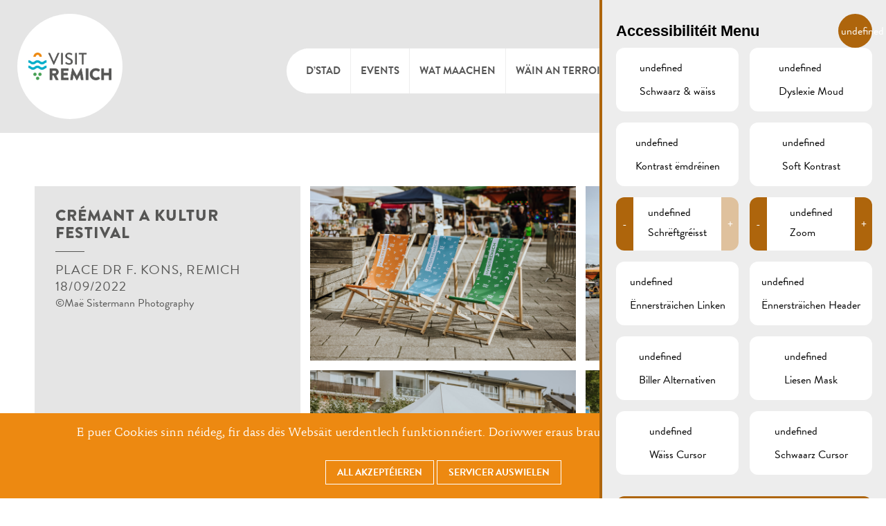

--- FILE ---
content_type: text/html; charset=UTF-8
request_url: https://visitremich.lu/lb/gallery/2022/09/19/cremant-a-kultur-festival-3/
body_size: 18567
content:
<!doctype html>
<!--[if (IE 8)&!(IEMobile)]>
<html lang="lb-LU" class="no-js lt-ie9" xmlns:og="http://ogp.me/ns#"><![endif]-->
<!--[if !(IE 8)|(IEMobile)]><!-->
<html lang="lb-LU" class="no-js" xmlns:og="http://ogp.me/ns#"><![endif]-->

<head>
    <meta charset="utf-8">
    <meta http-equiv="X-UA-Compatible" content="IE=edge,chrome=1">
    
    <meta name="HandheldFriendly" content="True">
    <meta name="MobileOptimized" content="320">
    <meta name="viewport" content="width=device-width, initial-scale=1.0"/>
    <link rel="apple-touch-icon" href="https://visitremich.lu/wp-content/themes/visitremich/images/apple-icon-touch.png">
    <link rel="icon" href="https://visitremich.lu/wp-content/themes/visitremich/images/favicon.png">
        <link rel="pingback" href="https://visitremich.lu/xmlrpc.php">
    <meta property="og:site_name" content="Visit Remich"/>
    <meta property="og:locale" content="lb_LU"/>
            <meta property="og:title" content="Visit RemichVisit Remich"/>
        <meta property="og:description" content=""/>
            <link rel="stylesheet" href="https://use.typekit.net/tpg5pjo.css">
    <link rel="stylesheet" href="https://i.icomoon.io/public/be12ad7ed5/Visit-remich/style.css">
    <script>try {
            Typekit.load({async: true});
        } catch (e) {
        }</script>
    <meta name='robots' content='index, follow, max-image-preview:large, max-snippet:-1, max-video-preview:-1' />

	<!-- This site is optimized with the Yoast SEO plugin v26.7 - https://yoast.com/wordpress/plugins/seo/ -->
	<title>Visit Remich</title>
	<meta property="og:locale" content="en_US" />
	<meta property="og:type" content="website" />
	<meta property="og:site_name" content="Visit Remich" />
	<meta name="twitter:card" content="summary_large_image" />
	<script type="application/ld+json" class="yoast-schema-graph">{"@context":"https://schema.org","@graph":[{"@type":"WebSite","@id":"https://visitremich.lu/de/#website","url":"https://visitremich.lu/de/","name":"Visit Remich","description":"","potentialAction":[{"@type":"SearchAction","target":{"@type":"EntryPoint","urlTemplate":"https://visitremich.lu/de/?s={search_term_string}"},"query-input":{"@type":"PropertyValueSpecification","valueRequired":true,"valueName":"search_term_string"}}],"inLanguage":"lb-LU"}]}</script>
	<!-- / Yoast SEO plugin. -->


<link rel='dns-prefetch' href='//maps.googleapis.com' />
<link rel="alternate" type="application/rss+xml" title="Visit Remich &raquo; Feed" href="https://visitremich.lu/lb/feed/" />
<link rel="alternate" type="application/rss+xml" title="Visit Remich &raquo; Comments Feed" href="https://visitremich.lu/lb/comments/feed/" />
<style id='wp-img-auto-sizes-contain-inline-css' type='text/css'>
img:is([sizes=auto i],[sizes^="auto," i]){contain-intrinsic-size:3000px 1500px}
/*# sourceURL=wp-img-auto-sizes-contain-inline-css */
</style>
<style id='wp-emoji-styles-inline-css' type='text/css'>

	img.wp-smiley, img.emoji {
		display: inline !important;
		border: none !important;
		box-shadow: none !important;
		height: 1em !important;
		width: 1em !important;
		margin: 0 0.07em !important;
		vertical-align: -0.1em !important;
		background: none !important;
		padding: 0 !important;
	}
/*# sourceURL=wp-emoji-styles-inline-css */
</style>
<style id='wp-block-library-inline-css' type='text/css'>
:root{--wp-block-synced-color:#7a00df;--wp-block-synced-color--rgb:122,0,223;--wp-bound-block-color:var(--wp-block-synced-color);--wp-editor-canvas-background:#ddd;--wp-admin-theme-color:#007cba;--wp-admin-theme-color--rgb:0,124,186;--wp-admin-theme-color-darker-10:#006ba1;--wp-admin-theme-color-darker-10--rgb:0,107,160.5;--wp-admin-theme-color-darker-20:#005a87;--wp-admin-theme-color-darker-20--rgb:0,90,135;--wp-admin-border-width-focus:2px}@media (min-resolution:192dpi){:root{--wp-admin-border-width-focus:1.5px}}.wp-element-button{cursor:pointer}:root .has-very-light-gray-background-color{background-color:#eee}:root .has-very-dark-gray-background-color{background-color:#313131}:root .has-very-light-gray-color{color:#eee}:root .has-very-dark-gray-color{color:#313131}:root .has-vivid-green-cyan-to-vivid-cyan-blue-gradient-background{background:linear-gradient(135deg,#00d084,#0693e3)}:root .has-purple-crush-gradient-background{background:linear-gradient(135deg,#34e2e4,#4721fb 50%,#ab1dfe)}:root .has-hazy-dawn-gradient-background{background:linear-gradient(135deg,#faaca8,#dad0ec)}:root .has-subdued-olive-gradient-background{background:linear-gradient(135deg,#fafae1,#67a671)}:root .has-atomic-cream-gradient-background{background:linear-gradient(135deg,#fdd79a,#004a59)}:root .has-nightshade-gradient-background{background:linear-gradient(135deg,#330968,#31cdcf)}:root .has-midnight-gradient-background{background:linear-gradient(135deg,#020381,#2874fc)}:root{--wp--preset--font-size--normal:16px;--wp--preset--font-size--huge:42px}.has-regular-font-size{font-size:1em}.has-larger-font-size{font-size:2.625em}.has-normal-font-size{font-size:var(--wp--preset--font-size--normal)}.has-huge-font-size{font-size:var(--wp--preset--font-size--huge)}.has-text-align-center{text-align:center}.has-text-align-left{text-align:left}.has-text-align-right{text-align:right}.has-fit-text{white-space:nowrap!important}#end-resizable-editor-section{display:none}.aligncenter{clear:both}.items-justified-left{justify-content:flex-start}.items-justified-center{justify-content:center}.items-justified-right{justify-content:flex-end}.items-justified-space-between{justify-content:space-between}.screen-reader-text{border:0;clip-path:inset(50%);height:1px;margin:-1px;overflow:hidden;padding:0;position:absolute;width:1px;word-wrap:normal!important}.screen-reader-text:focus{background-color:#ddd;clip-path:none;color:#444;display:block;font-size:1em;height:auto;left:5px;line-height:normal;padding:15px 23px 14px;text-decoration:none;top:5px;width:auto;z-index:100000}html :where(.has-border-color){border-style:solid}html :where([style*=border-top-color]){border-top-style:solid}html :where([style*=border-right-color]){border-right-style:solid}html :where([style*=border-bottom-color]){border-bottom-style:solid}html :where([style*=border-left-color]){border-left-style:solid}html :where([style*=border-width]){border-style:solid}html :where([style*=border-top-width]){border-top-style:solid}html :where([style*=border-right-width]){border-right-style:solid}html :where([style*=border-bottom-width]){border-bottom-style:solid}html :where([style*=border-left-width]){border-left-style:solid}html :where(img[class*=wp-image-]){height:auto;max-width:100%}:where(figure){margin:0 0 1em}html :where(.is-position-sticky){--wp-admin--admin-bar--position-offset:var(--wp-admin--admin-bar--height,0px)}@media screen and (max-width:600px){html :where(.is-position-sticky){--wp-admin--admin-bar--position-offset:0px}}
/*wp_block_styles_on_demand_placeholder:697cac9fc9836*/
/*# sourceURL=wp-block-library-inline-css */
</style>
<style id='classic-theme-styles-inline-css' type='text/css'>
/*! This file is auto-generated */
.wp-block-button__link{color:#fff;background-color:#32373c;border-radius:9999px;box-shadow:none;text-decoration:none;padding:calc(.667em + 2px) calc(1.333em + 2px);font-size:1.125em}.wp-block-file__button{background:#32373c;color:#fff;text-decoration:none}
/*# sourceURL=/wp-includes/css/classic-themes.min.css */
</style>
<link rel='stylesheet' id='lightbulb-a11y-css' href='https://visitremich.lu/wp-content/plugins/lightbulb-accessibility-plugin/assets/dist/main.css?ver=21' type='text/css' media='all' />
<link rel='stylesheet' id='cookie-notice-css' href='https://visitremich.lu/wp-content/plugins/lightbulb-gdpr/assets/dist/main.css?ver=21' type='text/css' media='all' />
<link rel='stylesheet' id='lightbulb-embed-style-css' href='https://visitremich.lu/wp-content/plugins/lightbulb-video-embed/assets/video-embed-front.css?ver=21' type='text/css' media='all' />
<link rel='stylesheet' id='jquery-mmenu-css' href='https://visitremich.lu/wp-content/themes/visitremich/js/libs/mmenu/core/css/jquery.mmenu.all.css?ver=21' type='text/css' media='all' />
<link rel='stylesheet' id='jquery-mmenu-positioning-css' href='https://visitremich.lu/wp-content/themes/visitremich/js/libs/mmenu/extensions/css/jquery.mmenu.positioning.css?ver=21' type='text/css' media='all' />
<link rel='stylesheet' id='energysaver-stylesheet-css' href='https://visitremich.lu/wp-content/themes/visitremich/css/style.css?ver=21' type='text/css' media='all' />
<script type="text/javascript" id="cookie-notice-js-before">
/* <![CDATA[ */
window.gdprPluginSettings = {"okayCookieValue":"123600285"}
//# sourceURL=cookie-notice-js-before
/* ]]> */
</script>
<script type="text/javascript" src="https://visitremich.lu/wp-content/plugins/lightbulb-gdpr/assets/dist/bundle.js?ver=21" id="cookie-notice-js"></script>
<script type="text/javascript" src="https://visitremich.lu/wp-content/themes/visitremich/js/libs/html5shiv-printshiv.js?ver=21" id="energysaver-html5shiv-js"></script>
<script type="text/javascript" src="https://visitremich.lu/wp-includes/js/jquery/jquery.min.js?ver=21" id="jquery-core-js"></script>
<script type="text/javascript" src="https://visitremich.lu/wp-includes/js/jquery/jquery-migrate.min.js?ver=21" id="jquery-migrate-js"></script>
<link rel="https://api.w.org/" href="https://visitremich.lu/lb/wp-json/" /><script>    if (gdprPlugin.isCookieSetForDomain('analytics.google.com')) {        (function(i,s,o,g,r,a,m){i['GoogleAnalyticsObject']=r;i[r]=i[r]||function(){        (i[r].q=i[r].q||[]).push(arguments)},i[r].l=1*new Date();a=s.createElement(o),        m=s.getElementsByTagName(o)[0];a.async=1;a.src=g;m.parentNode.insertBefore(a,m)        })(window,document,'script','https://www.google-analytics.com/analytics.js','ga');        ga('create', 'UA-77509084-1', 'auto');        ga('set', 'anonymizeIp', true);        ga('set', 'forceSSL', true);        ga('send', 'pageview');    }</script>        <noscript>
            <style>
                #cookie-notice {
                    display: block;
                }
            </style>
        </noscript>
        <style type="text/css">
.qtranxs_flag_lb {background-image: url(https://visitremich.lu/wp-content/plugins/qtranslate-x/flags/lu.png); background-repeat: no-repeat;}
.qtranxs_flag_fr {background-image: url(https://visitremich.lu/wp-content/plugins/qtranslate-x/flags/fr.png); background-repeat: no-repeat;}
.qtranxs_flag_de {background-image: url(https://visitremich.lu/wp-content/plugins/qtranslate-x/flags/de.png); background-repeat: no-repeat;}
.qtranxs_flag_en {background-image: url(https://visitremich.lu/wp-content/plugins/qtranslate-x/flags/gb.png); background-repeat: no-repeat;}
</style>
<link hreflang="lb" href="https://visitremich.lu/lb/gallery/2022/09/19/cremant-a-kultur-festival-3/" rel="alternate" />
<link hreflang="fr" href="https://visitremich.lu/fr/gallery/2022/09/19/cremant-a-kultur-festival-3/" rel="alternate" />
<link hreflang="de" href="https://visitremich.lu/de/gallery/2022/09/19/cremant-a-kultur-festival-3/" rel="alternate" />
<link hreflang="en" href="https://visitremich.lu/en/gallery/2022/09/19/cremant-a-kultur-festival-3/" rel="alternate" />
<link hreflang="x-default" href="https://visitremich.lu/lb/gallery/2022/09/19/cremant-a-kultur-festival-3/" rel="alternate" />
<meta name="generator" content="qTranslate-X 3.4.6.8" />
 </head>

<body class="wp-theme-visitremich single-gallery">

<div id="container">

        <header class="header clearfix" >
        <a id="logo" title="Visit Remich" href="https://visitremich.lu/lb" rel="nofollow">
            <img src="https://visitremich.lu/wp-content/themes/visitremich/images/logo.png" width="120" height="40" alt="Visit Remich"/>
        </a>

        <a href="#content" class="a11y__skip-content">Skip to main content</a>

        <div class="container">
            <div class="panels clearfix">
                <ul class="panel-icons clearfix">
                                        <li><a href="#panel-search" title="Search the site..."><i class="icon-search"></i></a></li>
                    <li><a href="#panel-message" title="Contact us"><i class="icon-contact"></i></a></li>
                    <li><a href="#panel-map" title="Find the locations..."><i class="icon-map"></i></a></li>
                    <li><a href="#panel-weather" title="Check the weather predictions"><i class="icon-weather-rain"></i></a></li>
                    <li><a href="#panel-language" title="Find the available languages for this website">
                            LB                        </a>
                    </li>
                </ul>
            </div>

            
            <button id="open-menu" type="button">Menu<i class="icon-menu"></i></button>
            <nav data-close-text="Zoumaachen">
                <ul id="menu-main-menu" class="nav top-nav clearfix"><li id="menu-item-42" class="menu-item menu-item-type-post_type menu-item-object-page menu-item-has-children menu-item-42"><a href="https://visitremich.lu/lb/la-ville/">D’Stad</a>
<ul class="sub-menu">
	<li id="menu-item-100" class="menu-item menu-item-type-post_type menu-item-object-page menu-item-100"><a href="https://visitremich.lu/lb/la-ville/introductioun/">Moien</a></li>
	<li id="menu-item-2831" class="menu-item menu-item-type-post_type menu-item-object-page menu-item-2831"><a href="https://visitremich.lu/lb/la-ville/tourist-info/">Tourist Info</a></li>
	<li id="menu-item-102" class="menu-item menu-item-type-post_type menu-item-object-page menu-item-102"><a href="https://visitremich.lu/lb/la-ville/syndicat-dinitiative/">Syndicat d’Initiative</a></li>
	<li id="menu-item-641" class="menu-item menu-item-type-post_type menu-item-object-page menu-item-641"><a href="https://visitremich.lu/lb/la-ville/office-regional-du-tourisme/">Office Régional du Tourisme</a></li>
</ul>
</li>
<li id="menu-item-43" class="menu-item menu-item-type-post_type menu-item-object-page menu-item-43"><a href="https://visitremich.lu/lb/events/">Events</a></li>
<li id="menu-item-48" class="menu-item menu-item-type-post_type menu-item-object-page menu-item-has-children menu-item-48"><a href="https://visitremich.lu/lb/que-faire/">Wat maachen</a>
<ul class="sub-menu">
	<li id="menu-item-695" class="menu-item menu-item-type-post_type menu-item-object-page menu-item-695"><a href="https://visitremich.lu/lb/que-faire/culture/">Kultur</a></li>
	<li id="menu-item-81" class="menu-item menu-item-type-post_type menu-item-object-page menu-item-81"><a href="https://visitremich.lu/lb/que-faire/loisirs-et-sports/">Sport a Fräizäit</a></li>
	<li id="menu-item-82" class="menu-item menu-item-type-post_type menu-item-object-page menu-item-82"><a href="https://visitremich.lu/lb/que-faire/natur/">Natur</a></li>
	<li id="menu-item-85" class="menu-item menu-item-type-post_type menu-item-object-page menu-item-85"><a href="https://visitremich.lu/lb/que-faire/marches/">Mäert</a></li>
	<li id="menu-item-86" class="menu-item menu-item-type-post_type menu-item-object-page menu-item-86"><a href="https://visitremich.lu/lb/que-faire/sun-days/">Summer Days</a></li>
	<li id="menu-item-87" class="menu-item menu-item-type-post_type menu-item-object-page menu-item-87"><a href="https://visitremich.lu/lb/que-faire/cool-days/">Winter Days</a></li>
</ul>
</li>
<li id="menu-item-49" class="menu-item menu-item-type-post_type menu-item-object-page menu-item-has-children menu-item-49"><a href="https://visitremich.lu/lb/vin-et-terroir/">Wäin an Terroir</a>
<ul class="sub-menu">
	<li id="menu-item-50" class="menu-item menu-item-type-post_type menu-item-object-page menu-item-50"><a href="https://visitremich.lu/lb/vin-et-terroir/caves-et-viticulteurs/">Kellereien a Wënzer</a></li>
	<li id="menu-item-88" class="menu-item menu-item-type-post_type menu-item-object-page menu-item-88"><a href="https://visitremich.lu/lb/vin-et-terroir/fetes-viticoles/">Wäifester</a></li>
</ul>
</li>
<li id="menu-item-45" class="menu-item menu-item-type-post_type menu-item-object-page menu-item-has-children menu-item-45"><a href="https://visitremich.lu/lb/loger-et-manger/">Schlofen an Iessen</a>
<ul class="sub-menu">
	<li id="menu-item-46" class="menu-item menu-item-type-post_type menu-item-object-page menu-item-46"><a href="https://visitremich.lu/lb/loger-et-manger/hotels/">Hoteller</a></li>
	<li id="menu-item-47" class="menu-item menu-item-type-post_type menu-item-object-page menu-item-47"><a href="https://visitremich.lu/lb/loger-et-manger/restaurants/">Restauranten &amp; Caféen</a></li>
	<li id="menu-item-3181" class="menu-item menu-item-type-post_type menu-item-object-page menu-item-3181"><a href="https://visitremich.lu/lb/loger-et-manger/campcar/">Campingcar</a></li>
</ul>
</li>
<li id="menu-item-44" class="menu-item menu-item-type-post_type menu-item-object-page menu-item-44"><a href="https://visitremich.lu/lb/galerie/">Galerie</a></li>
<li id="menu-item-119" class="menu-item menu-item-type-custom menu-item-object-custom menu-item-119"><a target="_blank" href="https://remich.lu">Remich.lu</a></li>
</ul>            </nav>
        </div>

    </header>

    <div id="content" class="clearfix">    <div id="inner-content" class="wrap clearfix">

        <div class="gallery-photolist" data-featherlight-gallery data-featherlight-filter="a.gallery">

            <div class="gallery-sidebar">

                <h1>Crémant a Kultur Festival</h1>

                                    <div class="gallery-location">Place Dr F. Kons, Remich</div>
                
                                    <div class="date">
                        <span class="startdate">18/09/2022</span>
                                            </div>
                
                                    <div class="gallery-description">©Maë Sistermann Photography</div>
                
                <a href="https://visitremich.lu/lb/galerie/" class="back"> <i class="icon-voir-plus"></i>Zréck</a>
            </div>

             
                            <a href="https://visitremich.lu/wp-content/uploads/sites/4/2022/09/AE_0002.jpg" class="gallery">
                    <img alt="Crémant &amp; Kultur Festival" src="https://visitremich.lu/wp-content/uploads/sites/4/2022/09/AE_0002.jpg"/>
                    <div class="overlay"></div>
                </a>
                            <a href="https://visitremich.lu/wp-content/uploads/sites/4/2022/09/AE_0005.jpg" class="gallery">
                    <img alt="Crémant &amp; Kultur Festival" src="https://visitremich.lu/wp-content/uploads/sites/4/2022/09/AE_0005.jpg"/>
                    <div class="overlay"></div>
                </a>
                            <a href="https://visitremich.lu/wp-content/uploads/sites/4/2022/09/AE_0011.jpg" class="gallery">
                    <img alt="Crémant &amp; Kultur Festival" src="https://visitremich.lu/wp-content/uploads/sites/4/2022/09/AE_0011.jpg"/>
                    <div class="overlay"></div>
                </a>
                            <a href="https://visitremich.lu/wp-content/uploads/sites/4/2022/09/AE_0013.jpg" class="gallery">
                    <img alt="Crémant &amp; Kultur Festival" src="https://visitremich.lu/wp-content/uploads/sites/4/2022/09/AE_0013.jpg"/>
                    <div class="overlay"></div>
                </a>
                            <a href="https://visitremich.lu/wp-content/uploads/sites/4/2022/09/AE_0018.jpg" class="gallery">
                    <img alt="Crémant &amp; Kultur Festival" src="https://visitremich.lu/wp-content/uploads/sites/4/2022/09/AE_0018.jpg"/>
                    <div class="overlay"></div>
                </a>
                            <a href="https://visitremich.lu/wp-content/uploads/sites/4/2022/09/AE_0022.jpg" class="gallery">
                    <img alt="Crémant &amp; Kultur Festival" src="https://visitremich.lu/wp-content/uploads/sites/4/2022/09/AE_0022.jpg"/>
                    <div class="overlay"></div>
                </a>
                            <a href="https://visitremich.lu/wp-content/uploads/sites/4/2022/09/AE_0026.jpg" class="gallery">
                    <img alt="Crémant &amp; Kultur Festival" src="https://visitremich.lu/wp-content/uploads/sites/4/2022/09/AE_0026.jpg"/>
                    <div class="overlay"></div>
                </a>
                            <a href="https://visitremich.lu/wp-content/uploads/sites/4/2022/09/AE_0028.jpg" class="gallery">
                    <img alt="Crémant &amp; Kultur Festival" src="https://visitremich.lu/wp-content/uploads/sites/4/2022/09/AE_0028.jpg"/>
                    <div class="overlay"></div>
                </a>
                            <a href="https://visitremich.lu/wp-content/uploads/sites/4/2022/09/AE_0029.jpg" class="gallery">
                    <img alt="Crémant &amp; Kultur Festival" src="https://visitremich.lu/wp-content/uploads/sites/4/2022/09/AE_0029.jpg"/>
                    <div class="overlay"></div>
                </a>
                            <a href="https://visitremich.lu/wp-content/uploads/sites/4/2022/09/AE_0031.jpg" class="gallery">
                    <img alt="Crémant &amp; Kultur Festival" src="https://visitremich.lu/wp-content/uploads/sites/4/2022/09/AE_0031.jpg"/>
                    <div class="overlay"></div>
                </a>
                            <a href="https://visitremich.lu/wp-content/uploads/sites/4/2022/09/AE_0033.jpg" class="gallery">
                    <img alt="Crémant &amp; Kultur Festival" src="https://visitremich.lu/wp-content/uploads/sites/4/2022/09/AE_0033.jpg"/>
                    <div class="overlay"></div>
                </a>
                            <a href="https://visitremich.lu/wp-content/uploads/sites/4/2022/09/AE_0034.jpg" class="gallery">
                    <img alt="Crémant &amp; Kultur Festival" src="https://visitremich.lu/wp-content/uploads/sites/4/2022/09/AE_0034.jpg"/>
                    <div class="overlay"></div>
                </a>
                            <a href="https://visitremich.lu/wp-content/uploads/sites/4/2022/09/AE_0037.jpg" class="gallery">
                    <img alt="Crémant &amp; Kultur Festival" src="https://visitremich.lu/wp-content/uploads/sites/4/2022/09/AE_0037.jpg"/>
                    <div class="overlay"></div>
                </a>
                            <a href="https://visitremich.lu/wp-content/uploads/sites/4/2022/09/AE_0043.jpg" class="gallery">
                    <img alt="Crémant &amp; Kultur Festival" src="https://visitremich.lu/wp-content/uploads/sites/4/2022/09/AE_0043.jpg"/>
                    <div class="overlay"></div>
                </a>
                            <a href="https://visitremich.lu/wp-content/uploads/sites/4/2022/09/AE_0050.jpg" class="gallery">
                    <img alt="Crémant &amp; Kultur Festival" src="https://visitremich.lu/wp-content/uploads/sites/4/2022/09/AE_0050.jpg"/>
                    <div class="overlay"></div>
                </a>
                            <a href="https://visitremich.lu/wp-content/uploads/sites/4/2022/09/AE_0055.jpg" class="gallery">
                    <img alt="Crémant &amp; Kultur Festival" src="https://visitremich.lu/wp-content/uploads/sites/4/2022/09/AE_0055.jpg"/>
                    <div class="overlay"></div>
                </a>
                            <a href="https://visitremich.lu/wp-content/uploads/sites/4/2022/09/AE_0056.jpg" class="gallery">
                    <img alt="Crémant &amp; Kultur Festival" src="https://visitremich.lu/wp-content/uploads/sites/4/2022/09/AE_0056.jpg"/>
                    <div class="overlay"></div>
                </a>
                            <a href="https://visitremich.lu/wp-content/uploads/sites/4/2022/09/AE_0058.jpg" class="gallery">
                    <img alt="Crémant &amp; Kultur Festival" src="https://visitremich.lu/wp-content/uploads/sites/4/2022/09/AE_0058.jpg"/>
                    <div class="overlay"></div>
                </a>
                            <a href="https://visitremich.lu/wp-content/uploads/sites/4/2022/09/AE_0059.jpg" class="gallery">
                    <img alt="Crémant &amp; Kultur Festival" src="https://visitremich.lu/wp-content/uploads/sites/4/2022/09/AE_0059.jpg"/>
                    <div class="overlay"></div>
                </a>
                            <a href="https://visitremich.lu/wp-content/uploads/sites/4/2022/09/AE_0069.jpg" class="gallery">
                    <img alt="Crémant &amp; Kultur Festival" src="https://visitremich.lu/wp-content/uploads/sites/4/2022/09/AE_0069.jpg"/>
                    <div class="overlay"></div>
                </a>
                            <a href="https://visitremich.lu/wp-content/uploads/sites/4/2022/09/AE_0072.jpg" class="gallery">
                    <img alt="Crémant &amp; Kultur Festival" src="https://visitremich.lu/wp-content/uploads/sites/4/2022/09/AE_0072.jpg"/>
                    <div class="overlay"></div>
                </a>
                            <a href="https://visitremich.lu/wp-content/uploads/sites/4/2022/09/AE_0073.jpg" class="gallery">
                    <img alt="Crémant &amp; Kultur Festival" src="https://visitremich.lu/wp-content/uploads/sites/4/2022/09/AE_0073.jpg"/>
                    <div class="overlay"></div>
                </a>
                            <a href="https://visitremich.lu/wp-content/uploads/sites/4/2022/09/AE_0077.jpg" class="gallery">
                    <img alt="Crémant &amp; Kultur Festival" src="https://visitremich.lu/wp-content/uploads/sites/4/2022/09/AE_0077.jpg"/>
                    <div class="overlay"></div>
                </a>
                            <a href="https://visitremich.lu/wp-content/uploads/sites/4/2022/09/AE_0083.jpg" class="gallery">
                    <img alt="Crémant &amp; Kultur Festival" src="https://visitremich.lu/wp-content/uploads/sites/4/2022/09/AE_0083.jpg"/>
                    <div class="overlay"></div>
                </a>
                            <a href="https://visitremich.lu/wp-content/uploads/sites/4/2022/09/AE_0088.jpg" class="gallery">
                    <img alt="Crémant &amp; Kultur Festival" src="https://visitremich.lu/wp-content/uploads/sites/4/2022/09/AE_0088.jpg"/>
                    <div class="overlay"></div>
                </a>
                            <a href="https://visitremich.lu/wp-content/uploads/sites/4/2022/09/AE_0093.jpg" class="gallery">
                    <img alt="Crémant &amp; Kultur Festival" src="https://visitremich.lu/wp-content/uploads/sites/4/2022/09/AE_0093.jpg"/>
                    <div class="overlay"></div>
                </a>
                            <a href="https://visitremich.lu/wp-content/uploads/sites/4/2022/09/AE_0095.jpg" class="gallery">
                    <img alt="Crémant &amp; Kultur Festival" src="https://visitremich.lu/wp-content/uploads/sites/4/2022/09/AE_0095.jpg"/>
                    <div class="overlay"></div>
                </a>
                            <a href="https://visitremich.lu/wp-content/uploads/sites/4/2022/09/AE_0105.jpg" class="gallery">
                    <img alt="Crémant &amp; Kultur Festival" src="https://visitremich.lu/wp-content/uploads/sites/4/2022/09/AE_0105.jpg"/>
                    <div class="overlay"></div>
                </a>
                            <a href="https://visitremich.lu/wp-content/uploads/sites/4/2022/09/AE_0108.jpg" class="gallery">
                    <img alt="Crémant &amp; Kultur Festival" src="https://visitremich.lu/wp-content/uploads/sites/4/2022/09/AE_0108.jpg"/>
                    <div class="overlay"></div>
                </a>
                            <a href="https://visitremich.lu/wp-content/uploads/sites/4/2022/09/AE_0115.jpg" class="gallery">
                    <img alt="Crémant &amp; Kultur Festival" src="https://visitremich.lu/wp-content/uploads/sites/4/2022/09/AE_0115.jpg"/>
                    <div class="overlay"></div>
                </a>
                            <a href="https://visitremich.lu/wp-content/uploads/sites/4/2022/09/AE_0119.jpg" class="gallery">
                    <img alt="Crémant &amp; Kultur Festival" src="https://visitremich.lu/wp-content/uploads/sites/4/2022/09/AE_0119.jpg"/>
                    <div class="overlay"></div>
                </a>
                            <a href="https://visitremich.lu/wp-content/uploads/sites/4/2022/09/AE_0122.jpg" class="gallery">
                    <img alt="Crémant &amp; Kultur Festival" src="https://visitremich.lu/wp-content/uploads/sites/4/2022/09/AE_0122.jpg"/>
                    <div class="overlay"></div>
                </a>
                            <a href="https://visitremich.lu/wp-content/uploads/sites/4/2022/09/AE_0123.jpg" class="gallery">
                    <img alt="Crémant &amp; Kultur Festival" src="https://visitremich.lu/wp-content/uploads/sites/4/2022/09/AE_0123.jpg"/>
                    <div class="overlay"></div>
                </a>
                            <a href="https://visitremich.lu/wp-content/uploads/sites/4/2022/09/AE_0132.jpg" class="gallery">
                    <img alt="Crémant &amp; Kultur Festival" src="https://visitremich.lu/wp-content/uploads/sites/4/2022/09/AE_0132.jpg"/>
                    <div class="overlay"></div>
                </a>
                            <a href="https://visitremich.lu/wp-content/uploads/sites/4/2022/09/AE_0135.jpg" class="gallery">
                    <img alt="Crémant &amp; Kultur Festival" src="https://visitremich.lu/wp-content/uploads/sites/4/2022/09/AE_0135.jpg"/>
                    <div class="overlay"></div>
                </a>
                            <a href="https://visitremich.lu/wp-content/uploads/sites/4/2022/09/AE_0141.jpg" class="gallery">
                    <img alt="Crémant &amp; Kultur Festival" src="https://visitremich.lu/wp-content/uploads/sites/4/2022/09/AE_0141.jpg"/>
                    <div class="overlay"></div>
                </a>
                            <a href="https://visitremich.lu/wp-content/uploads/sites/4/2022/09/AE_0143.jpg" class="gallery">
                    <img alt="Crémant &amp; Kultur Festival" src="https://visitremich.lu/wp-content/uploads/sites/4/2022/09/AE_0143.jpg"/>
                    <div class="overlay"></div>
                </a>
                            <a href="https://visitremich.lu/wp-content/uploads/sites/4/2022/09/AE_0146.jpg" class="gallery">
                    <img alt="Crémant &amp; Kultur Festival" src="https://visitremich.lu/wp-content/uploads/sites/4/2022/09/AE_0146.jpg"/>
                    <div class="overlay"></div>
                </a>
                            <a href="https://visitremich.lu/wp-content/uploads/sites/4/2022/09/AE_0149.jpg" class="gallery">
                    <img alt="Crémant &amp; Kultur Festival" src="https://visitremich.lu/wp-content/uploads/sites/4/2022/09/AE_0149.jpg"/>
                    <div class="overlay"></div>
                </a>
                            <a href="https://visitremich.lu/wp-content/uploads/sites/4/2022/09/AE_0152.jpg" class="gallery">
                    <img alt="Crémant &amp; Kultur Festival" src="https://visitremich.lu/wp-content/uploads/sites/4/2022/09/AE_0152.jpg"/>
                    <div class="overlay"></div>
                </a>
                            <a href="https://visitremich.lu/wp-content/uploads/sites/4/2022/09/AE_0153.jpg" class="gallery">
                    <img alt="Crémant &amp; Kultur Festival" src="https://visitremich.lu/wp-content/uploads/sites/4/2022/09/AE_0153.jpg"/>
                    <div class="overlay"></div>
                </a>
                            <a href="https://visitremich.lu/wp-content/uploads/sites/4/2022/09/AE_0155.jpg" class="gallery">
                    <img alt="Crémant &amp; Kultur Festival" src="https://visitremich.lu/wp-content/uploads/sites/4/2022/09/AE_0155.jpg"/>
                    <div class="overlay"></div>
                </a>
                            <a href="https://visitremich.lu/wp-content/uploads/sites/4/2022/09/AE_0162.jpg" class="gallery">
                    <img alt="Crémant &amp; Kultur Festival" src="https://visitremich.lu/wp-content/uploads/sites/4/2022/09/AE_0162.jpg"/>
                    <div class="overlay"></div>
                </a>
                            <a href="https://visitremich.lu/wp-content/uploads/sites/4/2022/09/AE_0174.jpg" class="gallery">
                    <img alt="Crémant &amp; Kultur Festival" src="https://visitremich.lu/wp-content/uploads/sites/4/2022/09/AE_0174.jpg"/>
                    <div class="overlay"></div>
                </a>
                            <a href="https://visitremich.lu/wp-content/uploads/sites/4/2022/09/AE_0176.jpg" class="gallery">
                    <img alt="Crémant &amp; Kultur Festival" src="https://visitremich.lu/wp-content/uploads/sites/4/2022/09/AE_0176.jpg"/>
                    <div class="overlay"></div>
                </a>
                            <a href="https://visitremich.lu/wp-content/uploads/sites/4/2022/09/AE_0183.jpg" class="gallery">
                    <img alt="Crémant &amp; Kultur Festival" src="https://visitremich.lu/wp-content/uploads/sites/4/2022/09/AE_0183.jpg"/>
                    <div class="overlay"></div>
                </a>
                            <a href="https://visitremich.lu/wp-content/uploads/sites/4/2022/09/AE_0190.jpg" class="gallery">
                    <img alt="Crémant &amp; Kultur Festival" src="https://visitremich.lu/wp-content/uploads/sites/4/2022/09/AE_0190.jpg"/>
                    <div class="overlay"></div>
                </a>
                            <a href="https://visitremich.lu/wp-content/uploads/sites/4/2022/09/AE_0191.jpg" class="gallery">
                    <img alt="Crémant &amp; Kultur Festival" src="https://visitremich.lu/wp-content/uploads/sites/4/2022/09/AE_0191.jpg"/>
                    <div class="overlay"></div>
                </a>
                            <a href="https://visitremich.lu/wp-content/uploads/sites/4/2022/09/AE_0193.jpg" class="gallery">
                    <img alt="Crémant &amp; Kultur Festival" src="https://visitremich.lu/wp-content/uploads/sites/4/2022/09/AE_0193.jpg"/>
                    <div class="overlay"></div>
                </a>
                            <a href="https://visitremich.lu/wp-content/uploads/sites/4/2022/09/AE_0194.jpg" class="gallery">
                    <img alt="Crémant &amp; Kultur Festival" src="https://visitremich.lu/wp-content/uploads/sites/4/2022/09/AE_0194.jpg"/>
                    <div class="overlay"></div>
                </a>
                            <a href="https://visitremich.lu/wp-content/uploads/sites/4/2022/09/AE_0195.jpg" class="gallery">
                    <img alt="Crémant &amp; Kultur Festival" src="https://visitremich.lu/wp-content/uploads/sites/4/2022/09/AE_0195.jpg"/>
                    <div class="overlay"></div>
                </a>
                            <a href="https://visitremich.lu/wp-content/uploads/sites/4/2022/09/AE_0197.jpg" class="gallery">
                    <img alt="Crémant &amp; Kultur Festival" src="https://visitremich.lu/wp-content/uploads/sites/4/2022/09/AE_0197.jpg"/>
                    <div class="overlay"></div>
                </a>
                            <a href="https://visitremich.lu/wp-content/uploads/sites/4/2022/09/AE_0198.jpg" class="gallery">
                    <img alt="Crémant &amp; Kultur Festival" src="https://visitremich.lu/wp-content/uploads/sites/4/2022/09/AE_0198.jpg"/>
                    <div class="overlay"></div>
                </a>
                            <a href="https://visitremich.lu/wp-content/uploads/sites/4/2022/09/AE_0200.jpg" class="gallery">
                    <img alt="Crémant &amp; Kultur Festival" src="https://visitremich.lu/wp-content/uploads/sites/4/2022/09/AE_0200.jpg"/>
                    <div class="overlay"></div>
                </a>
                            <a href="https://visitremich.lu/wp-content/uploads/sites/4/2022/09/AE_0202.jpg" class="gallery">
                    <img alt="Crémant &amp; Kultur Festival" src="https://visitremich.lu/wp-content/uploads/sites/4/2022/09/AE_0202.jpg"/>
                    <div class="overlay"></div>
                </a>
                            <a href="https://visitremich.lu/wp-content/uploads/sites/4/2022/09/AE_0206.jpg" class="gallery">
                    <img alt="Crémant &amp; Kultur Festival" src="https://visitremich.lu/wp-content/uploads/sites/4/2022/09/AE_0206.jpg"/>
                    <div class="overlay"></div>
                </a>
                            <a href="https://visitremich.lu/wp-content/uploads/sites/4/2022/09/AE_0209.jpg" class="gallery">
                    <img alt="Crémant &amp; Kultur Festival" src="https://visitremich.lu/wp-content/uploads/sites/4/2022/09/AE_0209.jpg"/>
                    <div class="overlay"></div>
                </a>
                            <a href="https://visitremich.lu/wp-content/uploads/sites/4/2022/09/AE_0211.jpg" class="gallery">
                    <img alt="Crémant &amp; Kultur Festival" src="https://visitremich.lu/wp-content/uploads/sites/4/2022/09/AE_0211.jpg"/>
                    <div class="overlay"></div>
                </a>
                            <a href="https://visitremich.lu/wp-content/uploads/sites/4/2022/09/AE_0213.jpg" class="gallery">
                    <img alt="Crémant &amp; Kultur Festival" src="https://visitremich.lu/wp-content/uploads/sites/4/2022/09/AE_0213.jpg"/>
                    <div class="overlay"></div>
                </a>
                            <a href="https://visitremich.lu/wp-content/uploads/sites/4/2022/09/AE_0218.jpg" class="gallery">
                    <img alt="Crémant &amp; Kultur Festival" src="https://visitremich.lu/wp-content/uploads/sites/4/2022/09/AE_0218.jpg"/>
                    <div class="overlay"></div>
                </a>
                            <a href="https://visitremich.lu/wp-content/uploads/sites/4/2022/09/AE_0222.jpg" class="gallery">
                    <img alt="Crémant &amp; Kultur Festival" src="https://visitremich.lu/wp-content/uploads/sites/4/2022/09/AE_0222.jpg"/>
                    <div class="overlay"></div>
                </a>
                            <a href="https://visitremich.lu/wp-content/uploads/sites/4/2022/09/AE_0227.jpg" class="gallery">
                    <img alt="Crémant &amp; Kultur Festival" src="https://visitremich.lu/wp-content/uploads/sites/4/2022/09/AE_0227.jpg"/>
                    <div class="overlay"></div>
                </a>
                            <a href="https://visitremich.lu/wp-content/uploads/sites/4/2022/09/AE_0229.jpg" class="gallery">
                    <img alt="Crémant &amp; Kultur Festival" src="https://visitremich.lu/wp-content/uploads/sites/4/2022/09/AE_0229.jpg"/>
                    <div class="overlay"></div>
                </a>
                            <a href="https://visitremich.lu/wp-content/uploads/sites/4/2022/09/AE_0231.jpg" class="gallery">
                    <img alt="Crémant &amp; Kultur Festival" src="https://visitremich.lu/wp-content/uploads/sites/4/2022/09/AE_0231.jpg"/>
                    <div class="overlay"></div>
                </a>
                            <a href="https://visitremich.lu/wp-content/uploads/sites/4/2022/09/AE_0233.jpg" class="gallery">
                    <img alt="Crémant &amp; Kultur Festival" src="https://visitremich.lu/wp-content/uploads/sites/4/2022/09/AE_0233.jpg"/>
                    <div class="overlay"></div>
                </a>
                            <a href="https://visitremich.lu/wp-content/uploads/sites/4/2022/09/AE_0235.jpg" class="gallery">
                    <img alt="Crémant &amp; Kultur Festival" src="https://visitremich.lu/wp-content/uploads/sites/4/2022/09/AE_0235.jpg"/>
                    <div class="overlay"></div>
                </a>
                            <a href="https://visitremich.lu/wp-content/uploads/sites/4/2022/09/AE_0236.jpg" class="gallery">
                    <img alt="Crémant &amp; Kultur Festival" src="https://visitremich.lu/wp-content/uploads/sites/4/2022/09/AE_0236.jpg"/>
                    <div class="overlay"></div>
                </a>
                            <a href="https://visitremich.lu/wp-content/uploads/sites/4/2022/09/AE_0238.jpg" class="gallery">
                    <img alt="Crémant &amp; Kultur Festival" src="https://visitremich.lu/wp-content/uploads/sites/4/2022/09/AE_0238.jpg"/>
                    <div class="overlay"></div>
                </a>
                            <a href="https://visitremich.lu/wp-content/uploads/sites/4/2022/09/AE_0244.jpg" class="gallery">
                    <img alt="Crémant &amp; Kultur Festival" src="https://visitremich.lu/wp-content/uploads/sites/4/2022/09/AE_0244.jpg"/>
                    <div class="overlay"></div>
                </a>
                            <a href="https://visitremich.lu/wp-content/uploads/sites/4/2022/09/AE_0250.jpg" class="gallery">
                    <img alt="Crémant &amp; Kultur Festival" src="https://visitremich.lu/wp-content/uploads/sites/4/2022/09/AE_0250.jpg"/>
                    <div class="overlay"></div>
                </a>
                            <a href="https://visitremich.lu/wp-content/uploads/sites/4/2022/09/AE_0260.jpg" class="gallery">
                    <img alt="Crémant &amp; Kultur Festival" src="https://visitremich.lu/wp-content/uploads/sites/4/2022/09/AE_0260.jpg"/>
                    <div class="overlay"></div>
                </a>
                            <a href="https://visitremich.lu/wp-content/uploads/sites/4/2022/09/AE_0261.jpg" class="gallery">
                    <img alt="Crémant &amp; Kultur Festival" src="https://visitremich.lu/wp-content/uploads/sites/4/2022/09/AE_0261.jpg"/>
                    <div class="overlay"></div>
                </a>
                            <a href="https://visitremich.lu/wp-content/uploads/sites/4/2022/09/AE_0265.jpg" class="gallery">
                    <img alt="Crémant &amp; Kultur Festival" src="https://visitremich.lu/wp-content/uploads/sites/4/2022/09/AE_0265.jpg"/>
                    <div class="overlay"></div>
                </a>
                            <a href="https://visitremich.lu/wp-content/uploads/sites/4/2022/09/AE_0269.jpg" class="gallery">
                    <img alt="Crémant &amp; Kultur Festival" src="https://visitremich.lu/wp-content/uploads/sites/4/2022/09/AE_0269.jpg"/>
                    <div class="overlay"></div>
                </a>
                            <a href="https://visitremich.lu/wp-content/uploads/sites/4/2022/09/AE_0278.jpg" class="gallery">
                    <img alt="Crémant &amp; Kultur Festival" src="https://visitremich.lu/wp-content/uploads/sites/4/2022/09/AE_0278.jpg"/>
                    <div class="overlay"></div>
                </a>
                            <a href="https://visitremich.lu/wp-content/uploads/sites/4/2022/09/AE_0290.jpg" class="gallery">
                    <img alt="Crémant &amp; Kultur Festival" src="https://visitremich.lu/wp-content/uploads/sites/4/2022/09/AE_0290.jpg"/>
                    <div class="overlay"></div>
                </a>
                            <a href="https://visitremich.lu/wp-content/uploads/sites/4/2022/09/AE_0294.jpg" class="gallery">
                    <img alt="Crémant &amp; Kultur Festival" src="https://visitremich.lu/wp-content/uploads/sites/4/2022/09/AE_0294.jpg"/>
                    <div class="overlay"></div>
                </a>
                            <a href="https://visitremich.lu/wp-content/uploads/sites/4/2022/09/AE_0312.jpg" class="gallery">
                    <img alt="Crémant &amp; Kultur Festival" src="https://visitremich.lu/wp-content/uploads/sites/4/2022/09/AE_0312.jpg"/>
                    <div class="overlay"></div>
                </a>
                            <a href="https://visitremich.lu/wp-content/uploads/sites/4/2022/09/AE_0319.jpg" class="gallery">
                    <img alt="Crémant &amp; Kultur Festival" src="https://visitremich.lu/wp-content/uploads/sites/4/2022/09/AE_0319.jpg"/>
                    <div class="overlay"></div>
                </a>
                            <a href="https://visitremich.lu/wp-content/uploads/sites/4/2022/09/AE_0321.jpg" class="gallery">
                    <img alt="Crémant &amp; Kultur Festival" src="https://visitremich.lu/wp-content/uploads/sites/4/2022/09/AE_0321.jpg"/>
                    <div class="overlay"></div>
                </a>
                            <a href="https://visitremich.lu/wp-content/uploads/sites/4/2022/09/AE_0323.jpg" class="gallery">
                    <img alt="Crémant &amp; Kultur Festival" src="https://visitremich.lu/wp-content/uploads/sites/4/2022/09/AE_0323.jpg"/>
                    <div class="overlay"></div>
                </a>
                            <a href="https://visitremich.lu/wp-content/uploads/sites/4/2022/09/AE_0328.jpg" class="gallery">
                    <img alt="Crémant &amp; Kultur Festival" src="https://visitremich.lu/wp-content/uploads/sites/4/2022/09/AE_0328.jpg"/>
                    <div class="overlay"></div>
                </a>
                            <a href="https://visitremich.lu/wp-content/uploads/sites/4/2022/09/AE_0330.jpg" class="gallery">
                    <img alt="Crémant &amp; Kultur Festival" src="https://visitremich.lu/wp-content/uploads/sites/4/2022/09/AE_0330.jpg"/>
                    <div class="overlay"></div>
                </a>
                            <a href="https://visitremich.lu/wp-content/uploads/sites/4/2022/09/AE_0332.jpg" class="gallery">
                    <img alt="Crémant &amp; Kultur Festival" src="https://visitremich.lu/wp-content/uploads/sites/4/2022/09/AE_0332.jpg"/>
                    <div class="overlay"></div>
                </a>
                            <a href="https://visitremich.lu/wp-content/uploads/sites/4/2022/09/AE_0333.jpg" class="gallery">
                    <img alt="Crémant &amp; Kultur Festival" src="https://visitremich.lu/wp-content/uploads/sites/4/2022/09/AE_0333.jpg"/>
                    <div class="overlay"></div>
                </a>
                            <a href="https://visitremich.lu/wp-content/uploads/sites/4/2022/09/AE_0338.jpg" class="gallery">
                    <img alt="Crémant &amp; Kultur Festival" src="https://visitremich.lu/wp-content/uploads/sites/4/2022/09/AE_0338.jpg"/>
                    <div class="overlay"></div>
                </a>
                            <a href="https://visitremich.lu/wp-content/uploads/sites/4/2022/09/AE_0344.jpg" class="gallery">
                    <img alt="Crémant &amp; Kultur Festival" src="https://visitremich.lu/wp-content/uploads/sites/4/2022/09/AE_0344.jpg"/>
                    <div class="overlay"></div>
                </a>
                            <a href="https://visitremich.lu/wp-content/uploads/sites/4/2022/09/AE_0348.jpg" class="gallery">
                    <img alt="Crémant &amp; Kultur Festival" src="https://visitremich.lu/wp-content/uploads/sites/4/2022/09/AE_0348.jpg"/>
                    <div class="overlay"></div>
                </a>
                            <a href="https://visitremich.lu/wp-content/uploads/sites/4/2022/09/AE_0355.jpg" class="gallery">
                    <img alt="Crémant &amp; Kultur Festival" src="https://visitremich.lu/wp-content/uploads/sites/4/2022/09/AE_0355.jpg"/>
                    <div class="overlay"></div>
                </a>
                            <a href="https://visitremich.lu/wp-content/uploads/sites/4/2022/09/AE_0358.jpg" class="gallery">
                    <img alt="Crémant &amp; Kultur Festival" src="https://visitremich.lu/wp-content/uploads/sites/4/2022/09/AE_0358.jpg"/>
                    <div class="overlay"></div>
                </a>
                            <a href="https://visitremich.lu/wp-content/uploads/sites/4/2022/09/AE_0360.jpg" class="gallery">
                    <img alt="Crémant &amp; Kultur Festival" src="https://visitremich.lu/wp-content/uploads/sites/4/2022/09/AE_0360.jpg"/>
                    <div class="overlay"></div>
                </a>
                            <a href="https://visitremich.lu/wp-content/uploads/sites/4/2022/09/AE_0361.jpg" class="gallery">
                    <img alt="Crémant &amp; Kultur Festival" src="https://visitremich.lu/wp-content/uploads/sites/4/2022/09/AE_0361.jpg"/>
                    <div class="overlay"></div>
                </a>
                            <a href="https://visitremich.lu/wp-content/uploads/sites/4/2022/09/AE_0362.jpg" class="gallery">
                    <img alt="Crémant &amp; Kultur Festival" src="https://visitremich.lu/wp-content/uploads/sites/4/2022/09/AE_0362.jpg"/>
                    <div class="overlay"></div>
                </a>
                            <a href="https://visitremich.lu/wp-content/uploads/sites/4/2022/09/AE_0365.jpg" class="gallery">
                    <img alt="Crémant &amp; Kultur Festival" src="https://visitremich.lu/wp-content/uploads/sites/4/2022/09/AE_0365.jpg"/>
                    <div class="overlay"></div>
                </a>
                            <a href="https://visitremich.lu/wp-content/uploads/sites/4/2022/09/AE_0367.jpg" class="gallery">
                    <img alt="Crémant &amp; Kultur Festival" src="https://visitremich.lu/wp-content/uploads/sites/4/2022/09/AE_0367.jpg"/>
                    <div class="overlay"></div>
                </a>
                            <a href="https://visitremich.lu/wp-content/uploads/sites/4/2022/09/AE_0369.jpg" class="gallery">
                    <img alt="Crémant &amp; Kultur Festival" src="https://visitremich.lu/wp-content/uploads/sites/4/2022/09/AE_0369.jpg"/>
                    <div class="overlay"></div>
                </a>
                            <a href="https://visitremich.lu/wp-content/uploads/sites/4/2022/09/AE_0375.jpg" class="gallery">
                    <img alt="Crémant &amp; Kultur Festival" src="https://visitremich.lu/wp-content/uploads/sites/4/2022/09/AE_0375.jpg"/>
                    <div class="overlay"></div>
                </a>
                            <a href="https://visitremich.lu/wp-content/uploads/sites/4/2022/09/AE_0376.jpg" class="gallery">
                    <img alt="Crémant &amp; Kultur Festival" src="https://visitremich.lu/wp-content/uploads/sites/4/2022/09/AE_0376.jpg"/>
                    <div class="overlay"></div>
                </a>
                            <a href="https://visitremich.lu/wp-content/uploads/sites/4/2022/09/AE_0380.jpg" class="gallery">
                    <img alt="Crémant &amp; Kultur Festival" src="https://visitremich.lu/wp-content/uploads/sites/4/2022/09/AE_0380.jpg"/>
                    <div class="overlay"></div>
                </a>
                            <a href="https://visitremich.lu/wp-content/uploads/sites/4/2022/09/AE_0381.jpg" class="gallery">
                    <img alt="Crémant &amp; Kultur Festival" src="https://visitremich.lu/wp-content/uploads/sites/4/2022/09/AE_0381.jpg"/>
                    <div class="overlay"></div>
                </a>
                            <a href="https://visitremich.lu/wp-content/uploads/sites/4/2022/09/AE_0383.jpg" class="gallery">
                    <img alt="Crémant &amp; Kultur Festival" src="https://visitremich.lu/wp-content/uploads/sites/4/2022/09/AE_0383.jpg"/>
                    <div class="overlay"></div>
                </a>
                            <a href="https://visitremich.lu/wp-content/uploads/sites/4/2022/09/AE_0389.jpg" class="gallery">
                    <img alt="Crémant &amp; Kultur Festival" src="https://visitremich.lu/wp-content/uploads/sites/4/2022/09/AE_0389.jpg"/>
                    <div class="overlay"></div>
                </a>
                            <a href="https://visitremich.lu/wp-content/uploads/sites/4/2022/09/AE_0391.jpg" class="gallery">
                    <img alt="Crémant &amp; Kultur Festival" src="https://visitremich.lu/wp-content/uploads/sites/4/2022/09/AE_0391.jpg"/>
                    <div class="overlay"></div>
                </a>
                            <a href="https://visitremich.lu/wp-content/uploads/sites/4/2022/09/AE_0392.jpg" class="gallery">
                    <img alt="Crémant &amp; Kultur Festival" src="https://visitremich.lu/wp-content/uploads/sites/4/2022/09/AE_0392.jpg"/>
                    <div class="overlay"></div>
                </a>
                            <a href="https://visitremich.lu/wp-content/uploads/sites/4/2022/09/AE_0402.jpg" class="gallery">
                    <img alt="Crémant &amp; Kultur Festival" src="https://visitremich.lu/wp-content/uploads/sites/4/2022/09/AE_0402.jpg"/>
                    <div class="overlay"></div>
                </a>
                            <a href="https://visitremich.lu/wp-content/uploads/sites/4/2022/09/AE_0411.jpg" class="gallery">
                    <img alt="Crémant &amp; Kultur Festival" src="https://visitremich.lu/wp-content/uploads/sites/4/2022/09/AE_0411.jpg"/>
                    <div class="overlay"></div>
                </a>
                            <a href="https://visitremich.lu/wp-content/uploads/sites/4/2022/09/AE_0414.jpg" class="gallery">
                    <img alt="Crémant &amp; Kultur Festival" src="https://visitremich.lu/wp-content/uploads/sites/4/2022/09/AE_0414.jpg"/>
                    <div class="overlay"></div>
                </a>
                            <a href="https://visitremich.lu/wp-content/uploads/sites/4/2022/09/AE_0416.jpg" class="gallery">
                    <img alt="Crémant &amp; Kultur Festival" src="https://visitremich.lu/wp-content/uploads/sites/4/2022/09/AE_0416.jpg"/>
                    <div class="overlay"></div>
                </a>
                            <a href="https://visitremich.lu/wp-content/uploads/sites/4/2022/09/AE_0423.jpg" class="gallery">
                    <img alt="Crémant &amp; Kultur Festival" src="https://visitremich.lu/wp-content/uploads/sites/4/2022/09/AE_0423.jpg"/>
                    <div class="overlay"></div>
                </a>
                            <a href="https://visitremich.lu/wp-content/uploads/sites/4/2022/09/AE_0425.jpg" class="gallery">
                    <img alt="Crémant &amp; Kultur Festival" src="https://visitremich.lu/wp-content/uploads/sites/4/2022/09/AE_0425.jpg"/>
                    <div class="overlay"></div>
                </a>
                            <a href="https://visitremich.lu/wp-content/uploads/sites/4/2022/09/AE_0429.jpg" class="gallery">
                    <img alt="Crémant &amp; Kultur Festival" src="https://visitremich.lu/wp-content/uploads/sites/4/2022/09/AE_0429.jpg"/>
                    <div class="overlay"></div>
                </a>
                            <a href="https://visitremich.lu/wp-content/uploads/sites/4/2022/09/AE_0431.jpg" class="gallery">
                    <img alt="Crémant &amp; Kultur Festival" src="https://visitremich.lu/wp-content/uploads/sites/4/2022/09/AE_0431.jpg"/>
                    <div class="overlay"></div>
                </a>
                            <a href="https://visitremich.lu/wp-content/uploads/sites/4/2022/09/AE_0436.jpg" class="gallery">
                    <img alt="Crémant &amp; Kultur Festival" src="https://visitremich.lu/wp-content/uploads/sites/4/2022/09/AE_0436.jpg"/>
                    <div class="overlay"></div>
                </a>
                            <a href="https://visitremich.lu/wp-content/uploads/sites/4/2022/09/AE_0437.jpg" class="gallery">
                    <img alt="Crémant &amp; Kultur Festival" src="https://visitremich.lu/wp-content/uploads/sites/4/2022/09/AE_0437.jpg"/>
                    <div class="overlay"></div>
                </a>
                            <a href="https://visitremich.lu/wp-content/uploads/sites/4/2022/09/AE_0438.jpg" class="gallery">
                    <img alt="Crémant &amp; Kultur Festival" src="https://visitremich.lu/wp-content/uploads/sites/4/2022/09/AE_0438.jpg"/>
                    <div class="overlay"></div>
                </a>
                            <a href="https://visitremich.lu/wp-content/uploads/sites/4/2022/09/AE_0439.jpg" class="gallery">
                    <img alt="Crémant &amp; Kultur Festival" src="https://visitremich.lu/wp-content/uploads/sites/4/2022/09/AE_0439.jpg"/>
                    <div class="overlay"></div>
                </a>
                            <a href="https://visitremich.lu/wp-content/uploads/sites/4/2022/09/AE_0445.jpg" class="gallery">
                    <img alt="Crémant &amp; Kultur Festival" src="https://visitremich.lu/wp-content/uploads/sites/4/2022/09/AE_0445.jpg"/>
                    <div class="overlay"></div>
                </a>
                            <a href="https://visitremich.lu/wp-content/uploads/sites/4/2022/09/AE_0446.jpg" class="gallery">
                    <img alt="Crémant &amp; Kultur Festival" src="https://visitremich.lu/wp-content/uploads/sites/4/2022/09/AE_0446.jpg"/>
                    <div class="overlay"></div>
                </a>
                            <a href="https://visitremich.lu/wp-content/uploads/sites/4/2022/09/AE_0451.jpg" class="gallery">
                    <img alt="Crémant &amp; Kultur Festival" src="https://visitremich.lu/wp-content/uploads/sites/4/2022/09/AE_0451.jpg"/>
                    <div class="overlay"></div>
                </a>
                            <a href="https://visitremich.lu/wp-content/uploads/sites/4/2022/09/AE_0452.jpg" class="gallery">
                    <img alt="Crémant &amp; Kultur Festival" src="https://visitremich.lu/wp-content/uploads/sites/4/2022/09/AE_0452.jpg"/>
                    <div class="overlay"></div>
                </a>
                            <a href="https://visitremich.lu/wp-content/uploads/sites/4/2022/09/AE_0458.jpg" class="gallery">
                    <img alt="Crémant &amp; Kultur Festival" src="https://visitremich.lu/wp-content/uploads/sites/4/2022/09/AE_0458.jpg"/>
                    <div class="overlay"></div>
                </a>
                            <a href="https://visitremich.lu/wp-content/uploads/sites/4/2022/09/AE_0460.jpg" class="gallery">
                    <img alt="Crémant &amp; Kultur Festival" src="https://visitremich.lu/wp-content/uploads/sites/4/2022/09/AE_0460.jpg"/>
                    <div class="overlay"></div>
                </a>
                            <a href="https://visitremich.lu/wp-content/uploads/sites/4/2022/09/AE_0463.jpg" class="gallery">
                    <img alt="Crémant &amp; Kultur Festival" src="https://visitremich.lu/wp-content/uploads/sites/4/2022/09/AE_0463.jpg"/>
                    <div class="overlay"></div>
                </a>
                            <a href="https://visitremich.lu/wp-content/uploads/sites/4/2022/09/AE_0464.jpg" class="gallery">
                    <img alt="Crémant &amp; Kultur Festival" src="https://visitremich.lu/wp-content/uploads/sites/4/2022/09/AE_0464.jpg"/>
                    <div class="overlay"></div>
                </a>
                            <a href="https://visitremich.lu/wp-content/uploads/sites/4/2022/09/AE_0467.jpg" class="gallery">
                    <img alt="Crémant &amp; Kultur Festival" src="https://visitremich.lu/wp-content/uploads/sites/4/2022/09/AE_0467.jpg"/>
                    <div class="overlay"></div>
                </a>
                            <a href="https://visitremich.lu/wp-content/uploads/sites/4/2022/09/AE_0472.jpg" class="gallery">
                    <img alt="Crémant &amp; Kultur Festival" src="https://visitremich.lu/wp-content/uploads/sites/4/2022/09/AE_0472.jpg"/>
                    <div class="overlay"></div>
                </a>
                            <a href="https://visitremich.lu/wp-content/uploads/sites/4/2022/09/AE_0477.jpg" class="gallery">
                    <img alt="Crémant &amp; Kultur Festival" src="https://visitremich.lu/wp-content/uploads/sites/4/2022/09/AE_0477.jpg"/>
                    <div class="overlay"></div>
                </a>
                            <a href="https://visitremich.lu/wp-content/uploads/sites/4/2022/09/AE_0480.jpg" class="gallery">
                    <img alt="Crémant &amp; Kultur Festival" src="https://visitremich.lu/wp-content/uploads/sites/4/2022/09/AE_0480.jpg"/>
                    <div class="overlay"></div>
                </a>
                            <a href="https://visitremich.lu/wp-content/uploads/sites/4/2022/09/AE_0484.jpg" class="gallery">
                    <img alt="Crémant &amp; Kultur Festival" src="https://visitremich.lu/wp-content/uploads/sites/4/2022/09/AE_0484.jpg"/>
                    <div class="overlay"></div>
                </a>
                            <a href="https://visitremich.lu/wp-content/uploads/sites/4/2022/09/AE_0486.jpg" class="gallery">
                    <img alt="Crémant &amp; Kultur Festival" src="https://visitremich.lu/wp-content/uploads/sites/4/2022/09/AE_0486.jpg"/>
                    <div class="overlay"></div>
                </a>
                            <a href="https://visitremich.lu/wp-content/uploads/sites/4/2022/09/AE_0487.jpg" class="gallery">
                    <img alt="Crémant &amp; Kultur Festival" src="https://visitremich.lu/wp-content/uploads/sites/4/2022/09/AE_0487.jpg"/>
                    <div class="overlay"></div>
                </a>
                            <a href="https://visitremich.lu/wp-content/uploads/sites/4/2022/09/AE_0489.jpg" class="gallery">
                    <img alt="Crémant &amp; Kultur Festival" src="https://visitremich.lu/wp-content/uploads/sites/4/2022/09/AE_0489.jpg"/>
                    <div class="overlay"></div>
                </a>
                            <a href="https://visitremich.lu/wp-content/uploads/sites/4/2022/09/AE_0501.jpg" class="gallery">
                    <img alt="Crémant &amp; Kultur Festival" src="https://visitremich.lu/wp-content/uploads/sites/4/2022/09/AE_0501.jpg"/>
                    <div class="overlay"></div>
                </a>
                            <a href="https://visitremich.lu/wp-content/uploads/sites/4/2022/09/AE_0511.jpg" class="gallery">
                    <img alt="Crémant &amp; Kultur Festival" src="https://visitremich.lu/wp-content/uploads/sites/4/2022/09/AE_0511.jpg"/>
                    <div class="overlay"></div>
                </a>
                            <a href="https://visitremich.lu/wp-content/uploads/sites/4/2022/09/AE_0512.jpg" class="gallery">
                    <img alt="Crémant &amp; Kultur Festival" src="https://visitremich.lu/wp-content/uploads/sites/4/2022/09/AE_0512.jpg"/>
                    <div class="overlay"></div>
                </a>
                            <a href="https://visitremich.lu/wp-content/uploads/sites/4/2022/09/AE_0519.jpg" class="gallery">
                    <img alt="Crémant &amp; Kultur Festival" src="https://visitremich.lu/wp-content/uploads/sites/4/2022/09/AE_0519.jpg"/>
                    <div class="overlay"></div>
                </a>
                            <a href="https://visitremich.lu/wp-content/uploads/sites/4/2022/09/AE_0520.jpg" class="gallery">
                    <img alt="Crémant &amp; Kultur Festival" src="https://visitremich.lu/wp-content/uploads/sites/4/2022/09/AE_0520.jpg"/>
                    <div class="overlay"></div>
                </a>
                            <a href="https://visitremich.lu/wp-content/uploads/sites/4/2022/09/AE_0521.jpg" class="gallery">
                    <img alt="Crémant &amp; Kultur Festival" src="https://visitremich.lu/wp-content/uploads/sites/4/2022/09/AE_0521.jpg"/>
                    <div class="overlay"></div>
                </a>
                            <a href="https://visitremich.lu/wp-content/uploads/sites/4/2022/09/AE_0522.jpg" class="gallery">
                    <img alt="Crémant &amp; Kultur Festival" src="https://visitremich.lu/wp-content/uploads/sites/4/2022/09/AE_0522.jpg"/>
                    <div class="overlay"></div>
                </a>
                            <a href="https://visitremich.lu/wp-content/uploads/sites/4/2022/09/AE_0523.jpg" class="gallery">
                    <img alt="Crémant &amp; Kultur Festival" src="https://visitremich.lu/wp-content/uploads/sites/4/2022/09/AE_0523.jpg"/>
                    <div class="overlay"></div>
                </a>
                            <a href="https://visitremich.lu/wp-content/uploads/sites/4/2022/09/AE_0525.jpg" class="gallery">
                    <img alt="Crémant &amp; Kultur Festival" src="https://visitremich.lu/wp-content/uploads/sites/4/2022/09/AE_0525.jpg"/>
                    <div class="overlay"></div>
                </a>
                            <a href="https://visitremich.lu/wp-content/uploads/sites/4/2022/09/AE_0530.jpg" class="gallery">
                    <img alt="Crémant &amp; Kultur Festival" src="https://visitremich.lu/wp-content/uploads/sites/4/2022/09/AE_0530.jpg"/>
                    <div class="overlay"></div>
                </a>
                            <a href="https://visitremich.lu/wp-content/uploads/sites/4/2022/09/AE_0531.jpg" class="gallery">
                    <img alt="Crémant &amp; Kultur Festival" src="https://visitremich.lu/wp-content/uploads/sites/4/2022/09/AE_0531.jpg"/>
                    <div class="overlay"></div>
                </a>
                            <a href="https://visitremich.lu/wp-content/uploads/sites/4/2022/09/AE_0533.jpg" class="gallery">
                    <img alt="Crémant &amp; Kultur Festival" src="https://visitremich.lu/wp-content/uploads/sites/4/2022/09/AE_0533.jpg"/>
                    <div class="overlay"></div>
                </a>
                            <a href="https://visitremich.lu/wp-content/uploads/sites/4/2022/09/AE_0539.jpg" class="gallery">
                    <img alt="Crémant &amp; Kultur Festival" src="https://visitremich.lu/wp-content/uploads/sites/4/2022/09/AE_0539.jpg"/>
                    <div class="overlay"></div>
                </a>
                            <a href="https://visitremich.lu/wp-content/uploads/sites/4/2022/09/AE_0541.jpg" class="gallery">
                    <img alt="Crémant &amp; Kultur Festival" src="https://visitremich.lu/wp-content/uploads/sites/4/2022/09/AE_0541.jpg"/>
                    <div class="overlay"></div>
                </a>
                            <a href="https://visitremich.lu/wp-content/uploads/sites/4/2022/09/AE_0543.jpg" class="gallery">
                    <img alt="Crémant &amp; Kultur Festival" src="https://visitremich.lu/wp-content/uploads/sites/4/2022/09/AE_0543.jpg"/>
                    <div class="overlay"></div>
                </a>
                            <a href="https://visitremich.lu/wp-content/uploads/sites/4/2022/09/AE_0545.jpg" class="gallery">
                    <img alt="Crémant &amp; Kultur Festival" src="https://visitremich.lu/wp-content/uploads/sites/4/2022/09/AE_0545.jpg"/>
                    <div class="overlay"></div>
                </a>
                            <a href="https://visitremich.lu/wp-content/uploads/sites/4/2022/09/AE_0546.jpg" class="gallery">
                    <img alt="Crémant &amp; Kultur Festival" src="https://visitremich.lu/wp-content/uploads/sites/4/2022/09/AE_0546.jpg"/>
                    <div class="overlay"></div>
                </a>
                            <a href="https://visitremich.lu/wp-content/uploads/sites/4/2022/09/AE_0553.jpg" class="gallery">
                    <img alt="Crémant &amp; Kultur Festival" src="https://visitremich.lu/wp-content/uploads/sites/4/2022/09/AE_0553.jpg"/>
                    <div class="overlay"></div>
                </a>
                            <a href="https://visitremich.lu/wp-content/uploads/sites/4/2022/09/AE_0554.jpg" class="gallery">
                    <img alt="Crémant &amp; Kultur Festival" src="https://visitremich.lu/wp-content/uploads/sites/4/2022/09/AE_0554.jpg"/>
                    <div class="overlay"></div>
                </a>
                            <a href="https://visitremich.lu/wp-content/uploads/sites/4/2022/09/AE_0557.jpg" class="gallery">
                    <img alt="Crémant &amp; Kultur Festival" src="https://visitremich.lu/wp-content/uploads/sites/4/2022/09/AE_0557.jpg"/>
                    <div class="overlay"></div>
                </a>
                            <a href="https://visitremich.lu/wp-content/uploads/sites/4/2022/09/AE_0559.jpg" class="gallery">
                    <img alt="Crémant &amp; Kultur Festival" src="https://visitremich.lu/wp-content/uploads/sites/4/2022/09/AE_0559.jpg"/>
                    <div class="overlay"></div>
                </a>
                            <a href="https://visitremich.lu/wp-content/uploads/sites/4/2022/09/AE_0565.jpg" class="gallery">
                    <img alt="Crémant &amp; Kultur Festival" src="https://visitremich.lu/wp-content/uploads/sites/4/2022/09/AE_0565.jpg"/>
                    <div class="overlay"></div>
                </a>
                            <a href="https://visitremich.lu/wp-content/uploads/sites/4/2022/09/AE_0570.jpg" class="gallery">
                    <img alt="Crémant &amp; Kultur Festival" src="https://visitremich.lu/wp-content/uploads/sites/4/2022/09/AE_0570.jpg"/>
                    <div class="overlay"></div>
                </a>
                            <a href="https://visitremich.lu/wp-content/uploads/sites/4/2022/09/AE_0571.jpg" class="gallery">
                    <img alt="Crémant &amp; Kultur Festival" src="https://visitremich.lu/wp-content/uploads/sites/4/2022/09/AE_0571.jpg"/>
                    <div class="overlay"></div>
                </a>
                            <a href="https://visitremich.lu/wp-content/uploads/sites/4/2022/09/AE_0574.jpg" class="gallery">
                    <img alt="Crémant &amp; Kultur Festival" src="https://visitremich.lu/wp-content/uploads/sites/4/2022/09/AE_0574.jpg"/>
                    <div class="overlay"></div>
                </a>
                            <a href="https://visitremich.lu/wp-content/uploads/sites/4/2022/09/AE_0578.jpg" class="gallery">
                    <img alt="Crémant &amp; Kultur Festival" src="https://visitremich.lu/wp-content/uploads/sites/4/2022/09/AE_0578.jpg"/>
                    <div class="overlay"></div>
                </a>
                            <a href="https://visitremich.lu/wp-content/uploads/sites/4/2022/09/AE_0582.jpg" class="gallery">
                    <img alt="Crémant &amp; Kultur Festival" src="https://visitremich.lu/wp-content/uploads/sites/4/2022/09/AE_0582.jpg"/>
                    <div class="overlay"></div>
                </a>
                            <a href="https://visitremich.lu/wp-content/uploads/sites/4/2022/09/AE_0586.jpg" class="gallery">
                    <img alt="Crémant &amp; Kultur Festival" src="https://visitremich.lu/wp-content/uploads/sites/4/2022/09/AE_0586.jpg"/>
                    <div class="overlay"></div>
                </a>
                            <a href="https://visitremich.lu/wp-content/uploads/sites/4/2022/09/AE_0592.jpg" class="gallery">
                    <img alt="Crémant &amp; Kultur Festival" src="https://visitremich.lu/wp-content/uploads/sites/4/2022/09/AE_0592.jpg"/>
                    <div class="overlay"></div>
                </a>
                            <a href="https://visitremich.lu/wp-content/uploads/sites/4/2022/09/AE_0596.jpg" class="gallery">
                    <img alt="Crémant &amp; Kultur Festival" src="https://visitremich.lu/wp-content/uploads/sites/4/2022/09/AE_0596.jpg"/>
                    <div class="overlay"></div>
                </a>
                            <a href="https://visitremich.lu/wp-content/uploads/sites/4/2022/09/AE_0597.jpg" class="gallery">
                    <img alt="Crémant &amp; Kultur Festival" src="https://visitremich.lu/wp-content/uploads/sites/4/2022/09/AE_0597.jpg"/>
                    <div class="overlay"></div>
                </a>
                            <a href="https://visitremich.lu/wp-content/uploads/sites/4/2022/09/AE_0612.jpg" class="gallery">
                    <img alt="Crémant &amp; Kultur Festival" src="https://visitremich.lu/wp-content/uploads/sites/4/2022/09/AE_0612.jpg"/>
                    <div class="overlay"></div>
                </a>
                            <a href="https://visitremich.lu/wp-content/uploads/sites/4/2022/09/AE_0618.jpg" class="gallery">
                    <img alt="Crémant &amp; Kultur Festival" src="https://visitremich.lu/wp-content/uploads/sites/4/2022/09/AE_0618.jpg"/>
                    <div class="overlay"></div>
                </a>
                            <a href="https://visitremich.lu/wp-content/uploads/sites/4/2022/09/AE_0622.jpg" class="gallery">
                    <img alt="Crémant &amp; Kultur Festival" src="https://visitremich.lu/wp-content/uploads/sites/4/2022/09/AE_0622.jpg"/>
                    <div class="overlay"></div>
                </a>
                            <a href="https://visitremich.lu/wp-content/uploads/sites/4/2022/09/AE_0623.jpg" class="gallery">
                    <img alt="Crémant &amp; Kultur Festival" src="https://visitremich.lu/wp-content/uploads/sites/4/2022/09/AE_0623.jpg"/>
                    <div class="overlay"></div>
                </a>
                    </div>


    </div>
</div>
<footer class="footer">
    <div class="image-wrapper">
        <img src="https://visitremich.lu/wp-content/themes/visitremich/images/footer-logo.png" width="99" height="150" alt="Visit Remich" />
    </div>
    <div id="inner-footer" class="wrap clearfix">
        <div class="clearfix">
            <nav>
                <ul id="menu-main-menu-1" class="nav top-nav clearfix"><li class="menu-item menu-item-type-post_type menu-item-object-page menu-item-has-children menu-item-42"><a href="https://visitremich.lu/lb/la-ville/">D’Stad</a>
<ul class="sub-menu">
	<li class="menu-item menu-item-type-post_type menu-item-object-page menu-item-100"><a href="https://visitremich.lu/lb/la-ville/introductioun/">Moien</a></li>
	<li class="menu-item menu-item-type-post_type menu-item-object-page menu-item-2831"><a href="https://visitremich.lu/lb/la-ville/tourist-info/">Tourist Info</a></li>
	<li class="menu-item menu-item-type-post_type menu-item-object-page menu-item-102"><a href="https://visitremich.lu/lb/la-ville/syndicat-dinitiative/">Syndicat d’Initiative</a></li>
	<li class="menu-item menu-item-type-post_type menu-item-object-page menu-item-641"><a href="https://visitremich.lu/lb/la-ville/office-regional-du-tourisme/">Office Régional du Tourisme</a></li>
</ul>
</li>
<li class="menu-item menu-item-type-post_type menu-item-object-page menu-item-43"><a href="https://visitremich.lu/lb/events/">Events</a></li>
<li class="menu-item menu-item-type-post_type menu-item-object-page menu-item-has-children menu-item-48"><a href="https://visitremich.lu/lb/que-faire/">Wat maachen</a>
<ul class="sub-menu">
	<li class="menu-item menu-item-type-post_type menu-item-object-page menu-item-695"><a href="https://visitremich.lu/lb/que-faire/culture/">Kultur</a></li>
	<li class="menu-item menu-item-type-post_type menu-item-object-page menu-item-81"><a href="https://visitremich.lu/lb/que-faire/loisirs-et-sports/">Sport a Fräizäit</a></li>
	<li class="menu-item menu-item-type-post_type menu-item-object-page menu-item-82"><a href="https://visitremich.lu/lb/que-faire/natur/">Natur</a></li>
	<li class="menu-item menu-item-type-post_type menu-item-object-page menu-item-85"><a href="https://visitremich.lu/lb/que-faire/marches/">Mäert</a></li>
	<li class="menu-item menu-item-type-post_type menu-item-object-page menu-item-86"><a href="https://visitremich.lu/lb/que-faire/sun-days/">Summer Days</a></li>
	<li class="menu-item menu-item-type-post_type menu-item-object-page menu-item-87"><a href="https://visitremich.lu/lb/que-faire/cool-days/">Winter Days</a></li>
</ul>
</li>
<li class="menu-item menu-item-type-post_type menu-item-object-page menu-item-has-children menu-item-49"><a href="https://visitremich.lu/lb/vin-et-terroir/">Wäin an Terroir</a>
<ul class="sub-menu">
	<li class="menu-item menu-item-type-post_type menu-item-object-page menu-item-50"><a href="https://visitremich.lu/lb/vin-et-terroir/caves-et-viticulteurs/">Kellereien a Wënzer</a></li>
	<li class="menu-item menu-item-type-post_type menu-item-object-page menu-item-88"><a href="https://visitremich.lu/lb/vin-et-terroir/fetes-viticoles/">Wäifester</a></li>
</ul>
</li>
<li class="menu-item menu-item-type-post_type menu-item-object-page menu-item-has-children menu-item-45"><a href="https://visitremich.lu/lb/loger-et-manger/">Schlofen an Iessen</a>
<ul class="sub-menu">
	<li class="menu-item menu-item-type-post_type menu-item-object-page menu-item-46"><a href="https://visitremich.lu/lb/loger-et-manger/hotels/">Hoteller</a></li>
	<li class="menu-item menu-item-type-post_type menu-item-object-page menu-item-47"><a href="https://visitremich.lu/lb/loger-et-manger/restaurants/">Restauranten &amp; Caféen</a></li>
	<li class="menu-item menu-item-type-post_type menu-item-object-page menu-item-3181"><a href="https://visitremich.lu/lb/loger-et-manger/campcar/">Campingcar</a></li>
</ul>
</li>
<li class="menu-item menu-item-type-post_type menu-item-object-page menu-item-44"><a href="https://visitremich.lu/lb/galerie/">Galerie</a></li>
<li class="menu-item menu-item-type-custom menu-item-object-custom menu-item-119"><a target="_blank" href="https://remich.lu">Remich.lu</a></li>
</ul>                            </nav>
            <div class="infos clearfix">
                <div class="infos-tourist">
                    <h2>Touristen-Info</h2>
                    <p>Centre visit Remich<br />
<a href="mailto:touristinfo@remich.lu">touristinfo@remich.lu</a></p>
                    <!-- <p>Phone : (+352) 27 07 54-16</p> -->
                    <!-- <p></p> -->
                </div>
                <div class="infos-hours">
                    <h2>Ëffnungszäiten</h2>
                    <p>7/7:<br />
<br />
> 31.10.2025 | 09:30 - 18:00<br />
01/11/2025 | zou/fermé/geschlossen/closed<br />
02/11/2025 - 28/02/2026 | 08:30 - 17:00<br />
24/12/2025 - 04/01/2026 | zou/fermé/geschlossen/closed<br />
01/03/2026 - 31/10/2026 | 09:30 - 18:00</p>
                </div>
            </div>
        </div>
        <div class="subfooter clearfix">
            <p class="social-icons">
                <a target="_blank" class="icon-facebook" href="https://www.facebook.com/villederemich" title="Facebook"></a><a target="_blank" class="icon-youtube" href="https://www.youtube.com/channel/UC_SiH-HcLN4fz4IhzEr7arA" title="YouTube"></a><a target="_blank" class="icon-tripadvisor" href="https://www.tripadvisor.com/Tourism-g206518-Remich-Vacations.html" title="Trip Advisor"></a>            </p>

            <div class="newsletter">
                <div class="wrapper">
                    <p>Newsletter abonnéieren</p>
                    <script type="text/javascript">
/* <![CDATA[ */
var gform;gform||(document.addEventListener("gform_main_scripts_loaded",function(){gform.scriptsLoaded=!0}),document.addEventListener("gform/theme/scripts_loaded",function(){gform.themeScriptsLoaded=!0}),window.addEventListener("DOMContentLoaded",function(){gform.domLoaded=!0}),gform={domLoaded:!1,scriptsLoaded:!1,themeScriptsLoaded:!1,isFormEditor:()=>"function"==typeof InitializeEditor,callIfLoaded:function(o){return!(!gform.domLoaded||!gform.scriptsLoaded||!gform.themeScriptsLoaded&&!gform.isFormEditor()||(gform.isFormEditor()&&console.warn("The use of gform.initializeOnLoaded() is deprecated in the form editor context and will be removed in Gravity Forms 3.1."),o(),0))},initializeOnLoaded:function(o){gform.callIfLoaded(o)||(document.addEventListener("gform_main_scripts_loaded",()=>{gform.scriptsLoaded=!0,gform.callIfLoaded(o)}),document.addEventListener("gform/theme/scripts_loaded",()=>{gform.themeScriptsLoaded=!0,gform.callIfLoaded(o)}),window.addEventListener("DOMContentLoaded",()=>{gform.domLoaded=!0,gform.callIfLoaded(o)}))},hooks:{action:{},filter:{}},addAction:function(o,r,e,t){gform.addHook("action",o,r,e,t)},addFilter:function(o,r,e,t){gform.addHook("filter",o,r,e,t)},doAction:function(o){gform.doHook("action",o,arguments)},applyFilters:function(o){return gform.doHook("filter",o,arguments)},removeAction:function(o,r){gform.removeHook("action",o,r)},removeFilter:function(o,r,e){gform.removeHook("filter",o,r,e)},addHook:function(o,r,e,t,n){null==gform.hooks[o][r]&&(gform.hooks[o][r]=[]);var d=gform.hooks[o][r];null==n&&(n=r+"_"+d.length),gform.hooks[o][r].push({tag:n,callable:e,priority:t=null==t?10:t})},doHook:function(r,o,e){var t;if(e=Array.prototype.slice.call(e,1),null!=gform.hooks[r][o]&&((o=gform.hooks[r][o]).sort(function(o,r){return o.priority-r.priority}),o.forEach(function(o){"function"!=typeof(t=o.callable)&&(t=window[t]),"action"==r?t.apply(null,e):e[0]=t.apply(null,e)})),"filter"==r)return e[0]},removeHook:function(o,r,t,n){var e;null!=gform.hooks[o][r]&&(e=(e=gform.hooks[o][r]).filter(function(o,r,e){return!!(null!=n&&n!=o.tag||null!=t&&t!=o.priority)}),gform.hooks[o][r]=e)}});
/* ]]> */
</script>

                <div class='gf_browser_chrome gform_wrapper gform_legacy_markup_wrapper gform-theme--no-framework' data-form-theme='legacy' data-form-index='0' id='gform_wrapper_2' ><div id='gf_2' class='gform_anchor' tabindex='-1'></div><form method='post' enctype='multipart/form-data' target='gform_ajax_frame_2' id='gform_2'  action="/lb/gallery/2022/09/19/cremant-a-kultur-festival-3/#gf_2" data-formid='2' novalidate>
                        <div class='gform-body gform_body'><ul id='gform_fields_2' class='gform_fields top_label form_sublabel_below description_below validation_below'><li id="field_2_2" class="gfield gfield--type-honeypot gform_validation_container field_sublabel_below gfield--has-description field_description_below field_validation_below gfield_visibility_visible"  ><label class='gfield_label gform-field-label' for='input_2_2'>Company</label><div class='ginput_container'><input name='input_2' id='input_2_2' type='text' value='' autocomplete='new-password'/></div><div class='gfield_description' id='gfield_description_2_2'>This field is for validation purposes and should be left unchanged.</div></li><li id="field_2_1" class="gfield gfield--type-email field_sublabel_below gfield--no-description field_description_below field_validation_below gfield_visibility_visible"  ><label class='gfield_label gform-field-label screen-reader-text' for='input_2_1'>E-mail Adress</label><div class='ginput_container ginput_container_email'>
                            <input name='input_1' id='input_2_1' type='email' value='' class='medium'   placeholder='E-mail Adress'  aria-invalid="false"  />
                        </div></li></ul></div>
        <div class='gform-footer gform_footer top_label'> <button class='button' id='gform_submit_button_2'><span>Aschreiwen</span><i class="icon-message"></i></button> <input type='hidden' name='gform_ajax' value='form_id=2&amp;title=&amp;description=&amp;tabindex=0&amp;theme=legacy&amp;styles=[]&amp;hash=ab9b04f9be42377d61d4c04ae17858b8' />
            <input type='hidden' class='gform_hidden' name='gform_submission_method' data-js='gform_submission_method_2' value='iframe' />
            <input type='hidden' class='gform_hidden' name='gform_theme' data-js='gform_theme_2' id='gform_theme_2' value='legacy' />
            <input type='hidden' class='gform_hidden' name='gform_style_settings' data-js='gform_style_settings_2' id='gform_style_settings_2' value='[]' />
            <input type='hidden' class='gform_hidden' name='is_submit_2' value='1' />
            <input type='hidden' class='gform_hidden' name='gform_submit' value='2' />
            
            <input type='hidden' class='gform_hidden' name='gform_unique_id' value='' />
            <input type='hidden' class='gform_hidden' name='state_2' value='WyJbXSIsIjQwZjcyMDVhYTk4ZTNhMGU0Nzc2ZTUyMzQyMjU4MjdmIl0=' />
            <input type='hidden' autocomplete='off' class='gform_hidden' name='gform_target_page_number_2' id='gform_target_page_number_2' value='0' />
            <input type='hidden' autocomplete='off' class='gform_hidden' name='gform_source_page_number_2' id='gform_source_page_number_2' value='1' />
            <input type='hidden' name='gform_field_values' value='' />
            
        </div>
                        </form>
                        </div>
		                <iframe style='display:none;width:0px;height:0px;' src='about:blank' name='gform_ajax_frame_2' id='gform_ajax_frame_2' title='This iframe contains the logic required to handle Ajax powered Gravity Forms.'></iframe>
		                <script type="text/javascript">
/* <![CDATA[ */
 gform.initializeOnLoaded( function() {gformInitSpinner( 2, 'https://visitremich.lu/wp-content/plugins/gravityforms/images/spinner.svg', true );jQuery('#gform_ajax_frame_2').on('load',function(){var contents = jQuery(this).contents().find('*').html();var is_postback = contents.indexOf('GF_AJAX_POSTBACK') >= 0;if(!is_postback){return;}var form_content = jQuery(this).contents().find('#gform_wrapper_2');var is_confirmation = jQuery(this).contents().find('#gform_confirmation_wrapper_2').length > 0;var is_redirect = contents.indexOf('gformRedirect(){') >= 0;var is_form = form_content.length > 0 && ! is_redirect && ! is_confirmation;var mt = parseInt(jQuery('html').css('margin-top'), 10) + parseInt(jQuery('body').css('margin-top'), 10) + 100;if(is_form){jQuery('#gform_wrapper_2').html(form_content.html());if(form_content.hasClass('gform_validation_error')){jQuery('#gform_wrapper_2').addClass('gform_validation_error');} else {jQuery('#gform_wrapper_2').removeClass('gform_validation_error');}setTimeout( function() { /* delay the scroll by 50 milliseconds to fix a bug in chrome */ jQuery(document).scrollTop(jQuery('#gform_wrapper_2').offset().top - mt); }, 50 );if(window['gformInitDatepicker']) {gformInitDatepicker();}if(window['gformInitPriceFields']) {gformInitPriceFields();}var current_page = jQuery('#gform_source_page_number_2').val();gformInitSpinner( 2, 'https://visitremich.lu/wp-content/plugins/gravityforms/images/spinner.svg', true );jQuery(document).trigger('gform_page_loaded', [2, current_page]);window['gf_submitting_2'] = false;}else if(!is_redirect){var confirmation_content = jQuery(this).contents().find('.GF_AJAX_POSTBACK').html();if(!confirmation_content){confirmation_content = contents;}jQuery('#gform_wrapper_2').replaceWith(confirmation_content);jQuery(document).scrollTop(jQuery('#gf_2').offset().top - mt);jQuery(document).trigger('gform_confirmation_loaded', [2]);window['gf_submitting_2'] = false;wp.a11y.speak(jQuery('#gform_confirmation_message_2').text());}else{jQuery('#gform_2').append(contents);if(window['gformRedirect']) {gformRedirect();}}jQuery(document).trigger("gform_pre_post_render", [{ formId: "2", currentPage: "current_page", abort: function() { this.preventDefault(); } }]);        if (event && event.defaultPrevented) {                return;        }        const gformWrapperDiv = document.getElementById( "gform_wrapper_2" );        if ( gformWrapperDiv ) {            const visibilitySpan = document.createElement( "span" );            visibilitySpan.id = "gform_visibility_test_2";            gformWrapperDiv.insertAdjacentElement( "afterend", visibilitySpan );        }        const visibilityTestDiv = document.getElementById( "gform_visibility_test_2" );        let postRenderFired = false;        function triggerPostRender() {            if ( postRenderFired ) {                return;            }            postRenderFired = true;            gform.core.triggerPostRenderEvents( 2, current_page );            if ( visibilityTestDiv ) {                visibilityTestDiv.parentNode.removeChild( visibilityTestDiv );            }        }        function debounce( func, wait, immediate ) {            var timeout;            return function() {                var context = this, args = arguments;                var later = function() {                    timeout = null;                    if ( !immediate ) func.apply( context, args );                };                var callNow = immediate && !timeout;                clearTimeout( timeout );                timeout = setTimeout( later, wait );                if ( callNow ) func.apply( context, args );            };        }        const debouncedTriggerPostRender = debounce( function() {            triggerPostRender();        }, 200 );        if ( visibilityTestDiv && visibilityTestDiv.offsetParent === null ) {            const observer = new MutationObserver( ( mutations ) => {                mutations.forEach( ( mutation ) => {                    if ( mutation.type === 'attributes' && visibilityTestDiv.offsetParent !== null ) {                        debouncedTriggerPostRender();                        observer.disconnect();                    }                });            });            observer.observe( document.body, {                attributes: true,                childList: false,                subtree: true,                attributeFilter: [ 'style', 'class' ],            });        } else {            triggerPostRender();        }    } );} ); 
/* ]]> */
</script>
                </div>
            </div>

        </div>

        <div class="conditions"><a href="https://visitremich.lu/lb/bedengungen-a-conditiounen/">Impressum</a></div>


    </div>
</footer>

<div class="panel" id="panel-message">
    <div class="wrap clearfix">
        <a class="close" href="#" title="Zoumaachen"><i class="icon-close"></i></a>
        <div class="infos clearfix">
            <div class="infos-tourist">
                <h2>Touristen-Info</h2>
                <p>Centre visit Remich<br />
<a href="mailto:touristinfo@remich.lu">touristinfo@remich.lu</a></p>
                <p>Phone : (+352) 27 07 54-16</p>
                <p></p>
            </div>
            <div class="infos-hours">
                <h2>Ëffnungszäiten</h2>
                <p>7/7:<br />
<br />
> 31.10.2025 | 09:30 - 18:00<br />
01/11/2025 | zou/fermé/geschlossen/closed<br />
02/11/2025 - 28/02/2026 | 08:30 - 17:00<br />
24/12/2025 - 04/01/2026 | zou/fermé/geschlossen/closed<br />
01/03/2026 - 31/10/2026 | 09:30 - 18:00</p>
            </div>
        </div>
        <div class="form">
            
                <div class='gf_browser_chrome gform_wrapper gform_legacy_markup_wrapper gform-theme--no-framework' data-form-theme='legacy' data-form-index='0' id='gform_wrapper_1' ><div id='gf_1' class='gform_anchor' tabindex='-1'></div><form method='post' enctype='multipart/form-data' target='gform_ajax_frame_1' id='gform_1'  action="/lb/gallery/2022/09/19/cremant-a-kultur-festival-3/#gf_1" data-formid='1' novalidate>
                        <div class='gform-body gform_body'><ul id='gform_fields_1' class='gform_fields top_label form_sublabel_below description_below validation_below'><li id="field_1_6" class="gfield gfield--type-honeypot gform_validation_container field_sublabel_below gfield--has-description field_description_below field_validation_below gfield_visibility_visible"  ><label class='gfield_label gform-field-label' for='input_1_6'>Instagram</label><div class='ginput_container'><input name='input_6' id='input_1_6' type='text' value='' autocomplete='new-password'/></div><div class='gfield_description' id='gfield_description_1_6'>This field is for validation purposes and should be left unchanged.</div></li><li id="field_1_1" class="gfield gfield--type-text left-half gfield_contains_required field_sublabel_below gfield--no-description field_description_below field_validation_below gfield_visibility_visible"  ><label class='gfield_label gform-field-label' for='input_1_1'>Virnumm<span class="gfield_required"><span class="gfield_required gfield_required_asterisk">*</span></span></label><div class='ginput_container ginput_container_text'><input name='input_1' id='input_1_1' type='text' value='' class='large'    placeholder='Virnumm' aria-required="true" aria-invalid="false"   /></div></li><li id="field_1_2" class="gfield gfield--type-text right-half gfield_contains_required field_sublabel_below gfield--no-description field_description_below field_validation_below gfield_visibility_visible"  ><label class='gfield_label gform-field-label' for='input_1_2'>Nonumm<span class="gfield_required"><span class="gfield_required gfield_required_asterisk">*</span></span></label><div class='ginput_container ginput_container_text'><input name='input_2' id='input_1_2' type='text' value='' class='large'    placeholder='Nonumm' aria-required="true" aria-invalid="false"   /></div></li><li id="field_1_3" class="gfield gfield--type-email left-half gfield_contains_required field_sublabel_below gfield--no-description field_description_below field_validation_below gfield_visibility_visible"  ><label class='gfield_label gform-field-label' for='input_1_3'>E-Mail<span class="gfield_required"><span class="gfield_required gfield_required_asterisk">*</span></span></label><div class='ginput_container ginput_container_email'>
                            <input name='input_3' id='input_1_3' type='email' value='' class='large'   placeholder='E-Mail' aria-required="true" aria-invalid="false"  />
                        </div></li><li id="field_1_4" class="gfield gfield--type-text right-half gfield_contains_required field_sublabel_below gfield--no-description field_description_below field_validation_below gfield_visibility_visible"  ><label class='gfield_label gform-field-label' for='input_1_4'>Sujet<span class="gfield_required"><span class="gfield_required gfield_required_asterisk">*</span></span></label><div class='ginput_container ginput_container_text'><input name='input_4' id='input_1_4' type='text' value='' class='large'    placeholder='Sujet' aria-required="true" aria-invalid="false"   /></div></li><li id="field_1_5" class="gfield gfield--type-textarea gfield_contains_required field_sublabel_below gfield--no-description field_description_below field_validation_below gfield_visibility_visible"  ><label class='gfield_label gform-field-label' for='input_1_5'>Message<span class="gfield_required"><span class="gfield_required gfield_required_asterisk">*</span></span></label><div class='ginput_container ginput_container_textarea'><textarea name='input_5' id='input_1_5' class='textarea large'    placeholder='Message' aria-required="true" aria-invalid="false"   rows='10' cols='50'></textarea></div></li></ul></div>
        <div class='gform-footer gform_footer top_label'> <button class='button' id='gform_submit_button_1'><span>Email schécken</span><i class="icon-message"></i></button> <input type='hidden' name='gform_ajax' value='form_id=1&amp;title=&amp;description=&amp;tabindex=0&amp;theme=legacy&amp;styles=[]&amp;hash=4060f27c0e1936bdecaa30034884551f' />
            <input type='hidden' class='gform_hidden' name='gform_submission_method' data-js='gform_submission_method_1' value='iframe' />
            <input type='hidden' class='gform_hidden' name='gform_theme' data-js='gform_theme_1' id='gform_theme_1' value='legacy' />
            <input type='hidden' class='gform_hidden' name='gform_style_settings' data-js='gform_style_settings_1' id='gform_style_settings_1' value='[]' />
            <input type='hidden' class='gform_hidden' name='is_submit_1' value='1' />
            <input type='hidden' class='gform_hidden' name='gform_submit' value='1' />
            
            <input type='hidden' class='gform_hidden' name='gform_unique_id' value='' />
            <input type='hidden' class='gform_hidden' name='state_1' value='WyJbXSIsIjQwZjcyMDVhYTk4ZTNhMGU0Nzc2ZTUyMzQyMjU4MjdmIl0=' />
            <input type='hidden' autocomplete='off' class='gform_hidden' name='gform_target_page_number_1' id='gform_target_page_number_1' value='0' />
            <input type='hidden' autocomplete='off' class='gform_hidden' name='gform_source_page_number_1' id='gform_source_page_number_1' value='1' />
            <input type='hidden' name='gform_field_values' value='' />
            
        </div>
                        </form>
                        </div>
		                <iframe style='display:none;width:0px;height:0px;' src='about:blank' name='gform_ajax_frame_1' id='gform_ajax_frame_1' title='This iframe contains the logic required to handle Ajax powered Gravity Forms.'></iframe>
		                <script type="text/javascript">
/* <![CDATA[ */
 gform.initializeOnLoaded( function() {gformInitSpinner( 1, 'https://visitremich.lu/wp-content/plugins/gravityforms/images/spinner.svg', true );jQuery('#gform_ajax_frame_1').on('load',function(){var contents = jQuery(this).contents().find('*').html();var is_postback = contents.indexOf('GF_AJAX_POSTBACK') >= 0;if(!is_postback){return;}var form_content = jQuery(this).contents().find('#gform_wrapper_1');var is_confirmation = jQuery(this).contents().find('#gform_confirmation_wrapper_1').length > 0;var is_redirect = contents.indexOf('gformRedirect(){') >= 0;var is_form = form_content.length > 0 && ! is_redirect && ! is_confirmation;var mt = parseInt(jQuery('html').css('margin-top'), 10) + parseInt(jQuery('body').css('margin-top'), 10) + 100;if(is_form){jQuery('#gform_wrapper_1').html(form_content.html());if(form_content.hasClass('gform_validation_error')){jQuery('#gform_wrapper_1').addClass('gform_validation_error');} else {jQuery('#gform_wrapper_1').removeClass('gform_validation_error');}setTimeout( function() { /* delay the scroll by 50 milliseconds to fix a bug in chrome */ jQuery(document).scrollTop(jQuery('#gform_wrapper_1').offset().top - mt); }, 50 );if(window['gformInitDatepicker']) {gformInitDatepicker();}if(window['gformInitPriceFields']) {gformInitPriceFields();}var current_page = jQuery('#gform_source_page_number_1').val();gformInitSpinner( 1, 'https://visitremich.lu/wp-content/plugins/gravityforms/images/spinner.svg', true );jQuery(document).trigger('gform_page_loaded', [1, current_page]);window['gf_submitting_1'] = false;}else if(!is_redirect){var confirmation_content = jQuery(this).contents().find('.GF_AJAX_POSTBACK').html();if(!confirmation_content){confirmation_content = contents;}jQuery('#gform_wrapper_1').replaceWith(confirmation_content);jQuery(document).scrollTop(jQuery('#gf_1').offset().top - mt);jQuery(document).trigger('gform_confirmation_loaded', [1]);window['gf_submitting_1'] = false;wp.a11y.speak(jQuery('#gform_confirmation_message_1').text());}else{jQuery('#gform_1').append(contents);if(window['gformRedirect']) {gformRedirect();}}jQuery(document).trigger("gform_pre_post_render", [{ formId: "1", currentPage: "current_page", abort: function() { this.preventDefault(); } }]);        if (event && event.defaultPrevented) {                return;        }        const gformWrapperDiv = document.getElementById( "gform_wrapper_1" );        if ( gformWrapperDiv ) {            const visibilitySpan = document.createElement( "span" );            visibilitySpan.id = "gform_visibility_test_1";            gformWrapperDiv.insertAdjacentElement( "afterend", visibilitySpan );        }        const visibilityTestDiv = document.getElementById( "gform_visibility_test_1" );        let postRenderFired = false;        function triggerPostRender() {            if ( postRenderFired ) {                return;            }            postRenderFired = true;            gform.core.triggerPostRenderEvents( 1, current_page );            if ( visibilityTestDiv ) {                visibilityTestDiv.parentNode.removeChild( visibilityTestDiv );            }        }        function debounce( func, wait, immediate ) {            var timeout;            return function() {                var context = this, args = arguments;                var later = function() {                    timeout = null;                    if ( !immediate ) func.apply( context, args );                };                var callNow = immediate && !timeout;                clearTimeout( timeout );                timeout = setTimeout( later, wait );                if ( callNow ) func.apply( context, args );            };        }        const debouncedTriggerPostRender = debounce( function() {            triggerPostRender();        }, 200 );        if ( visibilityTestDiv && visibilityTestDiv.offsetParent === null ) {            const observer = new MutationObserver( ( mutations ) => {                mutations.forEach( ( mutation ) => {                    if ( mutation.type === 'attributes' && visibilityTestDiv.offsetParent !== null ) {                        debouncedTriggerPostRender();                        observer.disconnect();                    }                });            });            observer.observe( document.body, {                attributes: true,                childList: false,                subtree: true,                attributeFilter: [ 'style', 'class' ],            });        } else {            triggerPostRender();        }    } );} ); 
/* ]]> */
</script>
        </div>
    </div>
</div>

<div class="panel" id="panel-map" tabindex="0">
    <div class="wrap">
        <a class="close" href="#" title="Zoumaachen"><i class="icon-close"></i></a>
    </div>
    <iframe id="map-canvas" src="/wp-admin/admin-ajax.php?action=gdpr_disabled&domain=maps.google.com" data-cookie-required="maps.google.com" frameborder="0" data-cookie-ok="PGRpdiBpZD0ibWFwLWNhbnZhcyI+PC9kaXY+"></iframe></div>

<div class="panel" id="panel-search">
    <div class="wrap">
        <a class="close" href="#" title="Zoumaachen"><i class="icon-close"></i></a>
        <form role="search" method="get" id="searchform" action="https://visitremich.lu/lb/">
            <label class="screen-reader-text" for="s">Sich...</label>
            <input type="text" value="" name="s" id="s" tabindex="0" placeholder="Sich..."/>
            <button type="submit" id="searchsubmit" title="Search"><i class="icon-search"></i></button>
        </form>
    </div>
</div>

<div class="panel" id="panel-language">
    <div class="wrap">
        <a class="close" href="#" title="Zoumaachen"><i class="icon-close"></i></a>
        
<ul class="language-chooser language-chooser-text qtranxs_language_chooser" id="qtranslate-chooser">
<li class="lang-lb active"><a href="https://visitremich.lu/lb/gallery/2022/09/19/cremant-a-kultur-festival-3/" hreflang="lb" title="LB (lb)" class="qtranxs_text qtranxs_text_lb"><span>LB</span></a></li>
<li class="lang-fr"><a href="https://visitremich.lu/fr/gallery/2022/09/19/cremant-a-kultur-festival-3/" hreflang="fr" title="FR (fr)" class="qtranxs_text qtranxs_text_fr"><span>FR</span></a></li>
<li class="lang-de"><a href="https://visitremich.lu/de/gallery/2022/09/19/cremant-a-kultur-festival-3/" hreflang="de" title="DE (de)" class="qtranxs_text qtranxs_text_de"><span>DE</span></a></li>
<li class="lang-en"><a href="https://visitremich.lu/en/gallery/2022/09/19/cremant-a-kultur-festival-3/" hreflang="en" title="EN (en)" class="qtranxs_text qtranxs_text_en"><span>EN</span></a></li>
</ul><div class="qtranxs_widget_end"></div>
    </div>
</div>

<div class="panel" id="panel-weather">
    <div class="wrap">
        <a class="close" href="#" title="Zoumaachen"><i class="icon-close"></i></a>
                <div class="days">
                            <div class="day">
                    <p>Freideg</p>
                    <i class="icon-weather-rain"></i>
                    <h2>3°C</h2>
                </div>
                            <div class="day">
                    <p>Samschdeg</p>
                    <i class="icon-weather-rain"></i>
                    <h2>6°C</h2>
                </div>
                            <div class="day">
                    <p>Sonndeg</p>
                    <i class="icon-weather-broken-clouds"></i>
                    <h2>4°C</h2>
                </div>
                            <div class="day">
                    <p>Méindeg</p>
                    <i class="icon-weather-broken-clouds"></i>
                    <h2>5°C</h2>
                </div>
                            <div class="day">
                    <p>Dënschdeg</p>
                    <i class="icon-weather-rain"></i>
                    <h2>6°C</h2>
                </div>
                    </div>
    </div>
</div>


<script type="speculationrules">
{"prefetch":[{"source":"document","where":{"and":[{"href_matches":"/lb/*"},{"not":{"href_matches":["/wp-*.php","/wp-admin/*","/wp-content/uploads/sites/2/*","/wp-content/*","/wp-content/plugins/*","/wp-content/themes/visitremich/*","/lb/*\\?(.+)"]}},{"not":{"selector_matches":"a[rel~=\"nofollow\"]"}},{"not":{"selector_matches":".no-prefetch, .no-prefetch a"}}]},"eagerness":"conservative"}]}
</script>
<div
        id="lightbulb-lu-a11y-plugin"
        lbx-data="lightbulbA11yContainer({color: '#ae650c', position:''})"
        class="lightbulb__lu__a11y__plugin js-lightbulb__lu__a11y__plugin"
        lbx-bind:class="data.position"
        lbx-on:click.away="open ? toggle() : null"
>

    <div
            style="border-top-color: #ae650c; border-bottom-color: #ae650c"
            id="lightbulb-lu-a11y-readingMask"
            class="lightbulb__a11y-reading-mask"
            lbx-ref="readingMaskElement"
    ></div>

    <div
            style="border-left-color: #ae650c"
            lbx-bind:class="{'active': open}" class="lightbulb__a11y__main">
        <div class="lightbulb__a11y-header">
            <h3 class="lightbulb__a11y-header-title">Accessibilitéit Menu</h3>
            <button
                    tabindex="3"
                    style="background: #ae650c"
                    aria-label="Zougänglechkeetsmenü zoumaachen"
                    title="Zougänglechkeetsmenü zoumaachen"
                    lbx-on:click="toggle()"
                    class="lightbulb__a11y-header-close"
            >
                <span lbx-html="getSpriteSvg('close', 'ui' ,'lbx__icon' )"></span>
            </button>
        </div>
        <div class="lightbulb__a11y--functional">
            <div class="lightbulb__a11y-option">
                <button
                        tabindex="2"
                        lbx-bind:style="{'background': options.blackAndWhite ? data.color : ''}"
                        title="Schwaarz & wäiss"
                        aria-label="Schwaarz & wäiss"
                        lbx-bind:class="{'active': options.blackAndWhite}" lbx-ref="toggleBlackAndWhite"
                        id="lbx-blackAndWhite"
                        lbx-on:click="toggleBlackAndWhite($event)"
                        class="lightbulb__a11y-white"
                >
                    <span lbx-html="getSpriteSvg('black-and-white', 'ui' ,'lbx__icon' )"></span>
                    Schwaarz & wäiss                    <span
                            class="lightbulb__a11y-fake-hover"
                            lbx-bind:style="{'border-color': data.color }"
                    ></span>
                </button>
                <button
                        tabindex="2"
                        lbx-bind:style="{'background': options.readableText ? data.color : ''}"
                        title="Dyslexie Moud"
                        aria-label="Dyslexie Moud"
                        lbx-bind:class="{'active': options.readableText}"
                        lbx-ref="toggleReadableText"
                        id="lbx-readableText"
                        lbx-on:click="toggleReadableText($event)"
                        class="lightbulb__a11y-white"
                >
                    <span lbx-html="getSpriteSvg('dys', 'ui' ,'lbx__icon' )"></span>
                    Dyslexie Moud                    <span
                            class="lightbulb__a11y-fake-hover"
                            lbx-bind:style="{'border-color': data.color }"
                    ></span>
                </button>
            </div>
            <div class="lightbulb__a11y-option">
                <button
                        tabindex="2"
                        lbx-bind:style="{'background': options.reverseContrast ? data.color : ''}"
                        title="Kontrast ëmdréinen"
                        aria-label="Kontrast ëmdréinen"
                        lbx-bind:class="{'active': options.reverseContrast}" lbx-ref="toggleReverseContrast"
                        id="lbx-reverseContrast"
                        lbx-on:click="toggleReverseContrast($event)"
                        class="lightbulb__a11y-white"
                >
                    <span lbx-html="getSpriteSvg('invert-colors', 'ui' ,'lbx__icon' )"></span>
                    Kontrast ëmdréinen                    <span
                            class="lightbulb__a11y-fake-hover"
                            lbx-bind:style="{'border-color': data.color }"
                    ></span>
                </button>
                <button
                        tabindex="2"
                        lbx-bind:style="{'background': options.brightContrast ? data.color : ''}"
                        title="Soft Kontrast"
                        aria-label="Soft Kontrast"
                        lbx-bind:class="{'active': options.brightContrast}" lbx-ref="toggleBrightContrast"
                        id="lbx-brightContrast"
                        lbx-on:click="toggleBrightContrast($event)"
                        class="lightbulb__a11y-white"
                >
                    <span lbx-html="getSpriteSvg('softcontrast', 'ui' ,'lbx__icon' )"></span>
                    Soft Kontrast                    <span
                            class="lightbulb__a11y-fake-hover"
                            lbx-bind:style="{'border-color': data.color }"
                    ></span>
                </button>

            </div>
            <div class="lightbulb__a11y-option">
                <div class="lightbulb__a11y-double-control lightbulb__a11y-white">
                    <button
                            tabindex="2"
                            style="background: #ae650c"
                            title="Schrëftgréisst reduzéieren"
                            aria-label="Schrëftgréisst reduzéieren"
                            lbx-bind:disabled="fontSizeIncrement === 0"
                            lbx-bind:class="{'active':false, 'lightbulb__a11y-clickable': true}"
                            lbx-ref="decreaseFontSize" id="lbx-decreaseText" lbx-on:click="changeFontSize($event, 'decrease')">-
                    </button>
                    <div class="lightbulb__a11y-double-control-middle">
                        <div class="lightbulb__a11y--double-label">
                            <span lbx-html="getSpriteSvg('fontsize', 'ui' ,'lbx__icon' )"></span>
                            Schrëftgréisst                        </div>
                        <span title="Schrëftgréisst" aria-label="Schrëftgréisst" lbx-text="`1${fontSizeIncrement * 10}0 %`"></span>
                    </div>
                    <button
                            tabindex="2"
                            style="background: #ae650c"
                            title="Erhéijung Schrëftgréisst" aria-label="Erhéijung Schrëftgréisst" lbx-bind:disabled="fontSizeIncrement === 0.8"
                            lbx-bind:class="{'active': fontSizeIncrement > 0, 'lightbulb__a11y-clickable': true}"
                            lbx-ref="increaseFontSize" id="lbx-increaseText" lbx-on:click="changeFontSize($event, 'increase')">+
                    </button>

                </div>

                <div class="lightbulb__a11y-double-control lightbulb__a11y-white">
                    <button
                            tabindex="2"
                            style="background: #ae650c"
                            title="Zoom erofsetzen" aria-label="Zoom erofsetzen"
                            lbx-bind:disabled="zoom === 0"
                            lbx-bind:class="{'active':false, 'lightbulb__a11y-clickable': true}" lbx-ref="decreaseZoom"
                            id="lbx-decreaseZoom" lbx-on:click="changeZoom($event, 'decrease')">-
                    </button>
                    <div class="lightbulb__a11y-double-control-middle">
                        <div class="lightbulb__a11y--double-label">
                            <span lbx-html="getSpriteSvg('zoom', 'ui' ,'lbx__icon' )"></span>
                            Zoom                        </div>
                        <span title="Zoom" aria-label="Zoom" lbx-text="`1${zoom ?? 0}0%`"></span>
                    </div>
                    <button
                            tabindex="2"
                            style="background: #ae650c"
                            title="Zoom erhéijen" aria-label="Zoom erhéijen"
                            lbx-bind:disabled="zoom === 8"
                            lbx-bind:class="{'active': zoom > 0, 'lightbulb__a11y-clickable': true}" lbx-ref="increaseZoom"
                            id="lbx-increaseZoom" lbx-on:click="changeZoom($event, 'increase')">+
                    </button>
                </div>
            </div>
            <div class="lightbulb__a11y-option">
                <button
                        tabindex="2"
                        lbx-bind:style="{'background': options.underlineLinks ? data.color : ''}"
                        title="Ënnersträichen Linken"
                        aria-label="Ënnersträichen Linken"
                        lbx-bind:class="{'active': options.underlineLinks}" lbx-ref="toggleUnderlineLinks"
                        id="lbx-underlineLinks"
                        lbx-on:click="toggleUnderlineLinks($event)"
                        class="lightbulb__a11y-white"
                >
                    <span lbx-html="getSpriteSvg('underline-links', 'ui' ,'lbx__icon' )"></span>
                    Ënnersträichen Linken                    <span
                            class="lightbulb__a11y-fake-hover"
                            lbx-bind:style="{'border-color': data.color }"
                    ></span>
                </button>
                <button
                        tabindex="2"
                        lbx-bind:style="{'background': options.underlineHeaders ? data.color : ''}"
                        title="Ënnersträichen Header"
                        aria-label="Ënnersträichen Header"
                        lbx-bind:class="{'active': options.underlineHeaders}"
                        lbx-ref="toggleUnderlineHeaders"
                        id="lbx-underlineHeaders"
                        lbx-on:click="toggleUnderlineHeaders($event)"
                        class="lightbulb__a11y-white"
                >
                    <span lbx-html="getSpriteSvg('underline-header', 'ui' ,'lbx__icon' )"></span>
                    Ënnersträichen Header                    <span
                            class="lightbulb__a11y-fake-hover"
                            lbx-bind:style="{'border-color': data.color }"
                    ></span>
                </button>
            </div>
            <div class="lightbulb__a11y-option">
                <button
                        tabindex="2"
                        lbx-bind:style="{'background': options.imagesTitles ? data.color : ''}"
                        title="Biller Alternativen"
                        aria-label="Biller Alternativen"
                        lbx-bind:class="{'active': options.imagesTitles}"
                        lbx-ref="toggleImagesTitles"
                        id="lbx-imagesTitles"
                        lbx-on:click="toggleImagesTitles($event)"
                        class="lightbulb__a11y-white"
                >
                    <span lbx-html="getSpriteSvg('image', 'ui' ,'lbx__icon' )"></span>
                    Biller Alternativen                    <span
                            class="lightbulb__a11y-fake-hover"
                            lbx-bind:style="{'border-color': data.color }"
                    ></span>
                </button>
                <button
                        tabindex="2"
                        lbx-bind:style="{'background': options.readingMask ? data.color : ''}"
                        title="Biller Alternativen"
                        aria-label="Biller Alternativen"
                        lbx-bind:class="{'active': options.readingMask}"
                        lbx-ref="toggleReadingMask"
                        id="lbx-readingMask"
                        lbx-on:click="toggleReadingMask($event)"
                        class="lightbulb__a11y-white"
                >
                    <span lbx-html="getSpriteSvg('reading-mask', 'ui' ,'lbx__icon' )"></span>
                    Liesen Mask                    <span
                            class="lightbulb__a11y-fake-hover"
                            lbx-bind:style="{'border-color': data.color }"
                    ></span>
                </button>
            </div>
            <div class="lightbulb__a11y-option">
                <button
                        tabindex="2"
                        lbx-bind:style="{'background': options.whiteCursor ? data.color : ''}"
                        title="Wäiss Cursor"
                        aria-label="Wäiss Cursor"
                        lbx-bind:class="{'active': options.whiteCursor}"
                        lbx-ref="toggleWhiteCursor"
                        id="lbx-whiteCursor"
                        lbx-on:click="toggleWhiteCursor($event)"
                        class="lightbulb__a11y-white"
                >
                    <span lbx-html="getSpriteSvg('cursor-white', 'ui' ,'lbx__icon' )"></span>
                    Wäiss Cursor                    <span
                            class="lightbulb__a11y-fake-hover"
                            lbx-bind:style="{'border-color': data.color }"
                    ></span>
                </button>
                <button
                        tabindex="2"
                        lbx-bind:style="{'background': options.blackCursor ? data.color : ''}"
                        title="Schwaarz Cursor"
                        aria-label="Schwaarz Cursor"
                        lbx-bind:class="{'active': options.blackCursor}"
                        lbx-ref="toggleBlackCursor"
                        id="lbx-blackCursor"
                        lbx-on:click="toggleBlackCursor($event)"
                        class="lightbulb__a11y-white"
                >
                    <span lbx-html="getSpriteSvg('cursor-dark', 'ui' ,'lbx__icon' )"></span>
                    Schwaarz Cursor                    <span
                            class="lightbulb__a11y-fake-hover"
                            lbx-bind:style="{'border-color': data.color }"
                    ></span>
                </button>

            </div>
            <div class="lightbulb__a11y-reset-container">
                <button
                        tabindex="2"
                        style="background: #ae650c"
                        class="lightbulb__a11y-reset"
                        aria-label="Reset all Accessibilitéit Astellunge"
                        title="Reset all Accessibilitéit Astellunge"
                        lbx-bind:disabled="!enableReset"
                        lbx-on:click="resetAll()"
                >
                    <span lbx-html="getSpriteSvg('reset', 'ui' ,'lbx__icon__reset' )"></span>
                    Reset all Accessibilitéit Astellunge                </button>
            </div>
        </div>
    </div>
    <div class="lightbulb__a11y--toggle-container">
        <button
                tabindex="1"
                lbx-bind:class="{'lightbulb__a11y--toggle': true, 'active': enableReset}"
                style="background: #ae650c"
                title="Open Accessibilitéit Menü"
                aria-label="Open Accessibilitéit Menü"
                lbx-on:click="toggle()">
            <span lbx-html="getSpriteSvg('accessibility', 'ui' ,'lbx__icon' )"></span>
            <span class="lightbulb__a11y-reset-active" lbx-show="enableReset" lbx-html="getSpriteSvg('exclamation', 'ui' ,'lbx__icon' )"></span>
        </button>
    </div>
</div>
        <div id="cookie-notice">
            <div class="cookie-notice-container">
                <p>
                    E puer Cookies sinn néideg, fir dass dës Websäit uerdentlech funktionnéiert. Doriwwer eraus brauchen e puer extern Servicer Är Erlabnis.                </p>
                <div id="cookie-notice-details" class="is-hidden">

                    <div class="wrapper">
                        <fieldset aria-describedby="cookie-notice-legend"><legend id="cookie-notice-legend">Erfuerderlech Cookies</legend><label class="required"><input type="checkbox" checked disabled> Identifikatiouns-Cookies (Login, etc)<span></span></label></fieldset><fieldset><legend>Statistics</legend><label tabindex="1"><input title="Google Analytics" aria-label="Google Analytics" tabindex="2" class="cookie-notice-selection" type="checkbox" data-cookie="GDPR_OK_analytics_google_com" data-domain="analytics.google.com"> Google Analytics<span></span></label></fieldset><fieldset><legend>Services externes</legend><label tabindex="1"><input title="Google Maps" aria-label="Google Maps" tabindex="2" class="cookie-notice-selection" type="checkbox" data-cookie="GDPR_OK_maps_google_com" data-domain="maps.google.com"> Google Maps<span></span></label><label tabindex="1"><input title="Geoportail" aria-label="Geoportail" tabindex="2" class="cookie-notice-selection" type="checkbox" data-cookie="GDPR_OK_geoportail_lu" data-domain="geoportail.lu"> Geoportail<span></span></label><label tabindex="1"><input title="YouTube" aria-label="YouTube" tabindex="2" class="cookie-notice-selection" type="checkbox" data-cookie="GDPR_OK_youtube_com" data-domain="youtube.com"> YouTube<span></span></label></fieldset>                    </div>

                    <button tabindex="2" aria-label="Auswiel späicheren" title="Auswiel späicheren" type="submit" class="button" id="cookie-notice-accept-selection">Auswiel späicheren</button>                </div>
                <div id="cookie-notice-buttons">
                    <button  title="All akzeptéieren" aria-label="All akzeptéieren" tabindex="1" id="cookie-notice-accept" class="button">All akzeptéieren</button>
                    <button title="Servicer auswielen" aria-label="Servicer auswielen" tabindex="1" id="cookie-notice-choose" class="button">Servicer auswielen</button>
                                    </div>
            </div>
        </div>
        <script type="text/javascript" id="lightbulb-a11y-js-before">
/* <![CDATA[ */
window.lightbulbA11y = {"pluginUrl":"https:\/\/visitremich.lu\/wp-content\/plugins\/lightbulb-accessibility-plugin\/"}
//# sourceURL=lightbulb-a11y-js-before
/* ]]> */
</script>
<script type="text/javascript" src="https://visitremich.lu/wp-content/plugins/lightbulb-accessibility-plugin/assets/dist/main.js?ver=21" id="lightbulb-a11y-js"></script>
<script type="text/javascript" src="https://visitremich.lu/wp-content/themes/visitremich/js/libs/mmenu/core/js/jquery.mmenu.min.all.js?ver=21" id="jquery-mmenu-js"></script>
<script type="text/javascript" src="https://visitremich.lu/wp-content/themes/visitremich/js/libs/mmenu/addons/js/jquery.mmenu.dragopen.min.js?ver=21" id="jquery-mmenu-dragopen-js"></script>
<script type="text/javascript" src="https://visitremich.lu/wp-content/themes/visitremich/js/libs/jquery.bxslider.min.js?ver=21" id="bxslider-js-js"></script>
<script type="text/javascript" src="https://visitremich.lu/wp-content/themes/visitremich/js/libs/featherlight.min.js?ver=21" id="featherlight-js-js"></script>
<script type="text/javascript" src="https://visitremich.lu/wp-content/themes/visitremich/js/libs/featherlight.gallery.min.js?ver=21" id="featherlightGallery-js-js"></script>
<script type="text/javascript" src="https://visitremich.lu/wp-content/themes/visitremich/js/libs/chart.bundle.min.js?ver=21" id="chart-js-js"></script>
<script type="text/javascript" src="https://visitremich.lu/wp-content/themes/visitremich/js/libs/trace.js?ver=21" id="trace-js-js"></script>
<script type="text/javascript" src="https://visitremich.lu/wp-content/themes/visitremich/js/libs/leaflet.js?ver=21" id="leaflet-min-js"></script>
<script type="text/javascript" src="https://visitremich.lu/wp-content/themes/visitremich/js/libs/geoportail.leaflet.js?ver=21" id="geoportail-js"></script>
<script type="text/javascript" src="https://visitremich.lu/wp-content/themes/visitremich/js/scripts.js?ver=21" id="energysaver-js-js"></script>
<script type="text/javascript" src="//maps.googleapis.com/maps/api/js?sensor=false&amp;key=AIzaSyBOV3HOqKd-aczCjMY6oeR3CcS5kIJnzTM&amp;ver=21" id="google-maps-js"></script>
<script type="text/javascript" src="https://visitremich.lu/wp-content/themes/visitremich/js/libs/markerclusterer.min.js?ver=21" id="markerclusterer-js"></script>
<script type="text/javascript" src="https://visitremich.lu/wp-content/themes/visitremich/js/treppeltier.js?ver=21" id="treppeltier-js"></script>
<script type="text/javascript" src="https://visitremich.lu/wp-includes/js/dist/dom-ready.min.js?ver=21" id="wp-dom-ready-js"></script>
<script type="text/javascript" src="https://visitremich.lu/wp-includes/js/dist/hooks.min.js?ver=21" id="wp-hooks-js"></script>
<script type="text/javascript" src="https://visitremich.lu/wp-includes/js/dist/i18n.min.js?ver=21" id="wp-i18n-js"></script>
<script type="text/javascript" id="wp-i18n-js-after">
/* <![CDATA[ */
wp.i18n.setLocaleData( { 'text direction\u0004ltr': [ 'ltr' ] } );
//# sourceURL=wp-i18n-js-after
/* ]]> */
</script>
<script type="text/javascript" src="https://visitremich.lu/wp-includes/js/dist/a11y.min.js?ver=21" id="wp-a11y-js"></script>
<script type="text/javascript" defer='defer' src="https://visitremich.lu/wp-content/plugins/gravityforms/js/jquery.json.min.js?ver=21" id="gform_json-js"></script>
<script type="text/javascript" id="gform_gravityforms-js-extra">
/* <![CDATA[ */
var gform_i18n = {"datepicker":{"days":{"monday":"Mo","tuesday":"Tu","wednesday":"We","thursday":"Th","friday":"Fr","saturday":"Sa","sunday":"Su"},"months":{"january":"January","february":"February","march":"March","april":"April","may":"May","june":"June","july":"July","august":"August","september":"September","october":"October","november":"November","december":"December"},"firstDay":1,"iconText":"Select date"}};
var gf_legacy_multi = [];
var gform_gravityforms = {"strings":{"invalid_file_extension":"This type of file is not allowed. Must be one of the following:","delete_file":"Delete this file","in_progress":"in progress","file_exceeds_limit":"File exceeds size limit","illegal_extension":"This type of file is not allowed.","max_reached":"Maximum number of files reached","unknown_error":"There was a problem while saving the file on the server","currently_uploading":"Please wait for the uploading to complete","cancel":"Cancel","cancel_upload":"Cancel this upload","cancelled":"Cancelled","error":"Error","message":"Message"},"vars":{"images_url":"https://visitremich.lu/wp-content/plugins/gravityforms/images"}};
var gf_global = {"gf_currency_config":{"name":"Euro","symbol_left":"","symbol_right":"&#8364;","symbol_padding":" ","thousand_separator":".","decimal_separator":",","decimals":2,"code":"EUR"},"base_url":"https://visitremich.lu/wp-content/plugins/gravityforms","number_formats":[],"spinnerUrl":"https://visitremich.lu/wp-content/plugins/gravityforms/images/spinner.svg","version_hash":"2ffcff8bae7f60243331cf20e402f71f","strings":{"newRowAdded":"New row added.","rowRemoved":"Row removed","formSaved":"The form has been saved.  The content contains the link to return and complete the form."}};
var gf_global = {"gf_currency_config":{"name":"Euro","symbol_left":"","symbol_right":"&#8364;","symbol_padding":" ","thousand_separator":".","decimal_separator":",","decimals":2,"code":"EUR"},"base_url":"https://visitremich.lu/wp-content/plugins/gravityforms","number_formats":[],"spinnerUrl":"https://visitremich.lu/wp-content/plugins/gravityforms/images/spinner.svg","version_hash":"2ffcff8bae7f60243331cf20e402f71f","strings":{"newRowAdded":"New row added.","rowRemoved":"Row removed","formSaved":"The form has been saved.  The content contains the link to return and complete the form."}};
//# sourceURL=gform_gravityforms-js-extra
/* ]]> */
</script>
<script type="text/javascript" defer='defer' src="https://visitremich.lu/wp-content/plugins/gravityforms/js/gravityforms.min.js?ver=21" id="gform_gravityforms-js"></script>
<script type="text/javascript" defer='defer' src="https://visitremich.lu/wp-content/plugins/gravityforms/js/placeholders.jquery.min.js?ver=21" id="gform_placeholder-js"></script>
<script type="text/javascript" defer='defer' src="https://visitremich.lu/wp-content/plugins/gravityforms/assets/js/dist/utils.min.js?ver=21" id="gform_gravityforms_utils-js"></script>
<script type="text/javascript" defer='defer' src="https://visitremich.lu/wp-content/plugins/gravityforms/assets/js/dist/vendor-theme.min.js?ver=21" id="gform_gravityforms_theme_vendors-js"></script>
<script type="text/javascript" id="gform_gravityforms_theme-js-extra">
/* <![CDATA[ */
var gform_theme_config = {"common":{"form":{"honeypot":{"version_hash":"2ffcff8bae7f60243331cf20e402f71f"},"ajax":{"ajaxurl":"https://visitremich.lu/wp-admin/admin-ajax.php","ajax_submission_nonce":"172356c706","i18n":{"step_announcement":"Step %1$s of %2$s, %3$s","unknown_error":"There was an unknown error processing your request. Please try again."}}}},"hmr_dev":"","public_path":"https://visitremich.lu/wp-content/plugins/gravityforms/assets/js/dist/","config_nonce":"f3e8694391"};
//# sourceURL=gform_gravityforms_theme-js-extra
/* ]]> */
</script>
<script type="text/javascript" defer='defer' src="https://visitremich.lu/wp-content/plugins/gravityforms/assets/js/dist/scripts-theme.min.js?ver=21" id="gform_gravityforms_theme-js"></script>
<script id="wp-emoji-settings" type="application/json">
{"baseUrl":"https://s.w.org/images/core/emoji/17.0.2/72x72/","ext":".png","svgUrl":"https://s.w.org/images/core/emoji/17.0.2/svg/","svgExt":".svg","source":{"concatemoji":"https://visitremich.lu/wp-includes/js/wp-emoji-release.min.js?ver=21"}}
</script>
<script type="module">
/* <![CDATA[ */
/*! This file is auto-generated */
const a=JSON.parse(document.getElementById("wp-emoji-settings").textContent),o=(window._wpemojiSettings=a,"wpEmojiSettingsSupports"),s=["flag","emoji"];function i(e){try{var t={supportTests:e,timestamp:(new Date).valueOf()};sessionStorage.setItem(o,JSON.stringify(t))}catch(e){}}function c(e,t,n){e.clearRect(0,0,e.canvas.width,e.canvas.height),e.fillText(t,0,0);t=new Uint32Array(e.getImageData(0,0,e.canvas.width,e.canvas.height).data);e.clearRect(0,0,e.canvas.width,e.canvas.height),e.fillText(n,0,0);const a=new Uint32Array(e.getImageData(0,0,e.canvas.width,e.canvas.height).data);return t.every((e,t)=>e===a[t])}function p(e,t){e.clearRect(0,0,e.canvas.width,e.canvas.height),e.fillText(t,0,0);var n=e.getImageData(16,16,1,1);for(let e=0;e<n.data.length;e++)if(0!==n.data[e])return!1;return!0}function u(e,t,n,a){switch(t){case"flag":return n(e,"\ud83c\udff3\ufe0f\u200d\u26a7\ufe0f","\ud83c\udff3\ufe0f\u200b\u26a7\ufe0f")?!1:!n(e,"\ud83c\udde8\ud83c\uddf6","\ud83c\udde8\u200b\ud83c\uddf6")&&!n(e,"\ud83c\udff4\udb40\udc67\udb40\udc62\udb40\udc65\udb40\udc6e\udb40\udc67\udb40\udc7f","\ud83c\udff4\u200b\udb40\udc67\u200b\udb40\udc62\u200b\udb40\udc65\u200b\udb40\udc6e\u200b\udb40\udc67\u200b\udb40\udc7f");case"emoji":return!a(e,"\ud83e\u1fac8")}return!1}function f(e,t,n,a){let r;const o=(r="undefined"!=typeof WorkerGlobalScope&&self instanceof WorkerGlobalScope?new OffscreenCanvas(300,150):document.createElement("canvas")).getContext("2d",{willReadFrequently:!0}),s=(o.textBaseline="top",o.font="600 32px Arial",{});return e.forEach(e=>{s[e]=t(o,e,n,a)}),s}function r(e){var t=document.createElement("script");t.src=e,t.defer=!0,document.head.appendChild(t)}a.supports={everything:!0,everythingExceptFlag:!0},new Promise(t=>{let n=function(){try{var e=JSON.parse(sessionStorage.getItem(o));if("object"==typeof e&&"number"==typeof e.timestamp&&(new Date).valueOf()<e.timestamp+604800&&"object"==typeof e.supportTests)return e.supportTests}catch(e){}return null}();if(!n){if("undefined"!=typeof Worker&&"undefined"!=typeof OffscreenCanvas&&"undefined"!=typeof URL&&URL.createObjectURL&&"undefined"!=typeof Blob)try{var e="postMessage("+f.toString()+"("+[JSON.stringify(s),u.toString(),c.toString(),p.toString()].join(",")+"));",a=new Blob([e],{type:"text/javascript"});const r=new Worker(URL.createObjectURL(a),{name:"wpTestEmojiSupports"});return void(r.onmessage=e=>{i(n=e.data),r.terminate(),t(n)})}catch(e){}i(n=f(s,u,c,p))}t(n)}).then(e=>{for(const n in e)a.supports[n]=e[n],a.supports.everything=a.supports.everything&&a.supports[n],"flag"!==n&&(a.supports.everythingExceptFlag=a.supports.everythingExceptFlag&&a.supports[n]);var t;a.supports.everythingExceptFlag=a.supports.everythingExceptFlag&&!a.supports.flag,a.supports.everything||((t=a.source||{}).concatemoji?r(t.concatemoji):t.wpemoji&&t.twemoji&&(r(t.twemoji),r(t.wpemoji)))});
//# sourceURL=https://visitremich.lu/wp-includes/js/wp-emoji-loader.min.js
/* ]]> */
</script>
<script type="text/javascript">
/* <![CDATA[ */
 gform.initializeOnLoaded( function() { jQuery(document).on('gform_post_render', function(event, formId, currentPage){if(formId == 2) {if(typeof Placeholders != 'undefined'){
                        Placeholders.enable();
                    }				gform.utils.addAsyncFilter('gform/submission/pre_submission', async (data) => {
				    const input = document.createElement('input');
				    input.type = 'hidden';
				    input.name = 'gf_zero_spam_key';
				    input.value = 'R0n4ThsVuvqvIE6hk25SZNsp0A9y3P8IWue0UvrxjrwdKLGmq63dFfBzA8iXQlLR';
				    input.setAttribute('autocomplete', 'new-password');
				    data.form.appendChild(input);
				
				    return data;
				});} } );jQuery(document).on('gform_post_conditional_logic', function(event, formId, fields, isInit){} ) } ); 
/* ]]> */
</script>
<script type="text/javascript">
/* <![CDATA[ */
 gform.initializeOnLoaded( function() {jQuery(document).trigger("gform_pre_post_render", [{ formId: "2", currentPage: "1", abort: function() { this.preventDefault(); } }]);        if (event && event.defaultPrevented) {                return;        }        const gformWrapperDiv = document.getElementById( "gform_wrapper_2" );        if ( gformWrapperDiv ) {            const visibilitySpan = document.createElement( "span" );            visibilitySpan.id = "gform_visibility_test_2";            gformWrapperDiv.insertAdjacentElement( "afterend", visibilitySpan );        }        const visibilityTestDiv = document.getElementById( "gform_visibility_test_2" );        let postRenderFired = false;        function triggerPostRender() {            if ( postRenderFired ) {                return;            }            postRenderFired = true;            gform.core.triggerPostRenderEvents( 2, 1 );            if ( visibilityTestDiv ) {                visibilityTestDiv.parentNode.removeChild( visibilityTestDiv );            }        }        function debounce( func, wait, immediate ) {            var timeout;            return function() {                var context = this, args = arguments;                var later = function() {                    timeout = null;                    if ( !immediate ) func.apply( context, args );                };                var callNow = immediate && !timeout;                clearTimeout( timeout );                timeout = setTimeout( later, wait );                if ( callNow ) func.apply( context, args );            };        }        const debouncedTriggerPostRender = debounce( function() {            triggerPostRender();        }, 200 );        if ( visibilityTestDiv && visibilityTestDiv.offsetParent === null ) {            const observer = new MutationObserver( ( mutations ) => {                mutations.forEach( ( mutation ) => {                    if ( mutation.type === 'attributes' && visibilityTestDiv.offsetParent !== null ) {                        debouncedTriggerPostRender();                        observer.disconnect();                    }                });            });            observer.observe( document.body, {                attributes: true,                childList: false,                subtree: true,                attributeFilter: [ 'style', 'class' ],            });        } else {            triggerPostRender();        }    } ); 
/* ]]> */
</script>
<script type="text/javascript">
/* <![CDATA[ */
 gform.initializeOnLoaded( function() { jQuery(document).on('gform_post_render', function(event, formId, currentPage){if(formId == 1) {if(typeof Placeholders != 'undefined'){
                        Placeholders.enable();
                    }				gform.utils.addAsyncFilter('gform/submission/pre_submission', async (data) => {
				    const input = document.createElement('input');
				    input.type = 'hidden';
				    input.name = 'gf_zero_spam_key';
				    input.value = 'R0n4ThsVuvqvIE6hk25SZNsp0A9y3P8IWue0UvrxjrwdKLGmq63dFfBzA8iXQlLR';
				    input.setAttribute('autocomplete', 'new-password');
				    data.form.appendChild(input);
				
				    return data;
				});} } );jQuery(document).on('gform_post_conditional_logic', function(event, formId, fields, isInit){} ) } ); 
/* ]]> */
</script>
<script type="text/javascript">
/* <![CDATA[ */
 gform.initializeOnLoaded( function() {jQuery(document).trigger("gform_pre_post_render", [{ formId: "1", currentPage: "1", abort: function() { this.preventDefault(); } }]);        if (event && event.defaultPrevented) {                return;        }        const gformWrapperDiv = document.getElementById( "gform_wrapper_1" );        if ( gformWrapperDiv ) {            const visibilitySpan = document.createElement( "span" );            visibilitySpan.id = "gform_visibility_test_1";            gformWrapperDiv.insertAdjacentElement( "afterend", visibilitySpan );        }        const visibilityTestDiv = document.getElementById( "gform_visibility_test_1" );        let postRenderFired = false;        function triggerPostRender() {            if ( postRenderFired ) {                return;            }            postRenderFired = true;            gform.core.triggerPostRenderEvents( 1, 1 );            if ( visibilityTestDiv ) {                visibilityTestDiv.parentNode.removeChild( visibilityTestDiv );            }        }        function debounce( func, wait, immediate ) {            var timeout;            return function() {                var context = this, args = arguments;                var later = function() {                    timeout = null;                    if ( !immediate ) func.apply( context, args );                };                var callNow = immediate && !timeout;                clearTimeout( timeout );                timeout = setTimeout( later, wait );                if ( callNow ) func.apply( context, args );            };        }        const debouncedTriggerPostRender = debounce( function() {            triggerPostRender();        }, 200 );        if ( visibilityTestDiv && visibilityTestDiv.offsetParent === null ) {            const observer = new MutationObserver( ( mutations ) => {                mutations.forEach( ( mutation ) => {                    if ( mutation.type === 'attributes' && visibilityTestDiv.offsetParent !== null ) {                        debouncedTriggerPostRender();                        observer.disconnect();                    }                });            });            observer.observe( document.body, {                attributes: true,                childList: false,                subtree: true,                attributeFilter: [ 'style', 'class' ],            });        } else {            triggerPostRender();        }    } ); 
/* ]]> */
</script>
</div>
</body>
</html>


--- FILE ---
content_type: text/css
request_url: https://visitremich.lu/wp-content/plugins/lightbulb-accessibility-plugin/assets/dist/main.css?ver=21
body_size: 2932
content:
@font-face {
  font-family: "DYS";
  font-style: normal;
  src: url(fonts/OpenDyslexic3-Regular.ttf) format("truetype");
}
/*********************
COLORS
*********************/
#lightbulb-lu-a11y-plugin *:not(.lightbulb__a11y-reading-mask) {
  all: unset;
  font-family: inherit;
}
#lightbulb-lu-a11y-plugin button * {
  all: unset;
  pointer-events: none;
}
#lightbulb-lu-a11y-plugin.lightbulb__lu__a11y__plugin {
  color: #000;
  position: fixed;
  bottom: 20px;
  right: 20px;
  z-index: 9999999;
}
#lightbulb-lu-a11y-plugin.lightbulb__lu__a11y__plugin.lbx-bottom-left {
  right: auto;
  left: 20px;
}
#lightbulb-lu-a11y-plugin.lightbulb__lu__a11y__plugin.lbx-top-left {
  bottom: auto;
  right: auto;
  top: 20px;
  left: 20px;
}
#lightbulb-lu-a11y-plugin.lightbulb__lu__a11y__plugin.lbx-top-right {
  top: 20px;
  right: 20px;
}
#lightbulb-lu-a11y-plugin.lightbulb__lu__a11y__plugin button {
  cursor: pointer;
}
#lightbulb-lu-a11y-plugin .lightbulb__a11y-fake-hover {
  display: none;
  position: absolute;
  left: 0;
  top: 0;
  width: 100%;
  height: 100%;
  pointer-events: none;
  background: transparent;
  border: 2px solid #2646CC;
  border-radius: 12px;
  box-sizing: border-box;
}
#lightbulb-lu-a11y-plugin .lbx__icon {
  display: flex;
  align-items: center;
  justify-content: center;
}
#lightbulb-lu-a11y-plugin .lbx__icon svg {
  width: 22px;
  aspect-ratio: 1;
  outline: none;
  pointer-events: none;
}
#lightbulb-lu-a11y-plugin .lbx__icon svg:focus, #lightbulb-lu-a11y-plugin .lbx__icon svg[focus-within], #lightbulb-lu-a11y-plugin .lbx__icon svg[focus-within] {
  outline: none;
}
#lightbulb-lu-a11y-plugin .lbx__icon svg:focus, #lightbulb-lu-a11y-plugin .lbx__icon svg:focus-within, #lightbulb-lu-a11y-plugin .lbx__icon svg:focus-within {
  outline: none;
}
@keyframes flicker {
  0% {
    background-color: #e74c3c; /* Start with one color */
    color: white;
  }
  50% {
    background-color: transparent; /* Transition to another color */
    color: black;
  }
  100% {
    color: white;
    background-color: #e74c3c; /* Return to the first color */
  }
}
#lightbulb-lu-a11y-plugin .lightbulb__a11y__main {
  background: #EDEDED;
  z-index: 2;
  border-left: 4px solid #2646CC;
  position: fixed;
  top: 0;
  bottom: 0;
  height: 100%;
  right: 0;
  padding: 20px;
  display: none;
  grid-gap: 15px;
  gap: 15px;
  flex-flow: column;
  align-items: stretch;
}
#lightbulb-lu-a11y-plugin .lightbulb__a11y__main.active {
  display: flex;
}
#lightbulb-lu-a11y-plugin .lightbulb__a11y__main button.lightbulb__a11y-white {
  padding: 15px;
  align-items: center;
  justify-content: center;
  cursor: pointer;
  display: grid;
  grid-gap: 10px;
  gap: 10px;
  border: 2px solid #fff;
  position: relative;
  color: #000;
}
#lightbulb-lu-a11y-plugin .lightbulb__a11y__main button.lightbulb__a11y-white.active {
  background: #2646CC;
  color: white;
}
#lightbulb-lu-a11y-plugin .lightbulb__a11y__main button.lightbulb__a11y-white.active:focus, #lightbulb-lu-a11y-plugin .lightbulb__a11y__main button.lightbulb__a11y-white.active:hover, #lightbulb-lu-a11y-plugin .lightbulb__a11y__main button.lightbulb__a11y-white.active[focus-within], #lightbulb-lu-a11y-plugin .lightbulb__a11y__main button.lightbulb__a11y-white.active.focus-visible {
  opacity: 0.8;
}
#lightbulb-lu-a11y-plugin .lightbulb__a11y__main button.lightbulb__a11y-white.active:focus, #lightbulb-lu-a11y-plugin .lightbulb__a11y__main button.lightbulb__a11y-white.active:hover, #lightbulb-lu-a11y-plugin .lightbulb__a11y__main button.lightbulb__a11y-white.active:focus-within, #lightbulb-lu-a11y-plugin .lightbulb__a11y__main button.lightbulb__a11y-white.active.focus-visible {
  opacity: 0.8;
}
#lightbulb-lu-a11y-plugin .lightbulb__a11y__main button.lightbulb__a11y-white.active:focus, #lightbulb-lu-a11y-plugin .lightbulb__a11y__main button.lightbulb__a11y-white.active:hover, #lightbulb-lu-a11y-plugin .lightbulb__a11y__main button.lightbulb__a11y-white.active[focus-within], #lightbulb-lu-a11y-plugin .lightbulb__a11y__main button.lightbulb__a11y-white.active:focus-visible {
  opacity: 0.8;
}
#lightbulb-lu-a11y-plugin .lightbulb__a11y__main button.lightbulb__a11y-white.active:focus, #lightbulb-lu-a11y-plugin .lightbulb__a11y__main button.lightbulb__a11y-white.active:hover, #lightbulb-lu-a11y-plugin .lightbulb__a11y__main button.lightbulb__a11y-white.active:focus-within, #lightbulb-lu-a11y-plugin .lightbulb__a11y__main button.lightbulb__a11y-white.active:focus-visible {
  opacity: 0.8;
}
#lightbulb-lu-a11y-plugin .lightbulb__a11y__main button.lightbulb__a11y-white.active:disabled {
  opacity: 0.8;
  cursor: unset;
  background: #e74c3c;
}
#lightbulb-lu-a11y-plugin .lightbulb__a11y__main button.lightbulb__a11y-white.shake {
  animation: flicker 0.3s infinite; /* 1s duration, infinite loop */
}
#lightbulb-lu-a11y-plugin .lightbulb__a11y__main button.lightbulb__a11y-white:disabled {
  opacity: 0.8;
  cursor: unset;
}
#lightbulb-lu-a11y-plugin .lightbulb__a11y__main button.lightbulb__a11y-white:focus .lightbulb__a11y-fake-hover, #lightbulb-lu-a11y-plugin .lightbulb__a11y__main button.lightbulb__a11y-white:hover .lightbulb__a11y-fake-hover, #lightbulb-lu-a11y-plugin .lightbulb__a11y__main button.lightbulb__a11y-white[focus-within] .lightbulb__a11y-fake-hover, #lightbulb-lu-a11y-plugin .lightbulb__a11y__main button.lightbulb__a11y-white.focus-visible .lightbulb__a11y-fake-hover {
  display: block;
}
#lightbulb-lu-a11y-plugin .lightbulb__a11y__main button.lightbulb__a11y-white:focus .lightbulb__a11y-fake-hover, #lightbulb-lu-a11y-plugin .lightbulb__a11y__main button.lightbulb__a11y-white:hover .lightbulb__a11y-fake-hover, #lightbulb-lu-a11y-plugin .lightbulb__a11y__main button.lightbulb__a11y-white:focus-within .lightbulb__a11y-fake-hover, #lightbulb-lu-a11y-plugin .lightbulb__a11y__main button.lightbulb__a11y-white.focus-visible .lightbulb__a11y-fake-hover {
  display: block;
}
#lightbulb-lu-a11y-plugin .lightbulb__a11y__main button.lightbulb__a11y-white:focus .lightbulb__a11y-fake-hover, #lightbulb-lu-a11y-plugin .lightbulb__a11y__main button.lightbulb__a11y-white:hover .lightbulb__a11y-fake-hover, #lightbulb-lu-a11y-plugin .lightbulb__a11y__main button.lightbulb__a11y-white[focus-within] .lightbulb__a11y-fake-hover, #lightbulb-lu-a11y-plugin .lightbulb__a11y__main button.lightbulb__a11y-white:focus-visible .lightbulb__a11y-fake-hover {
  display: block;
}
#lightbulb-lu-a11y-plugin .lightbulb__a11y__main button.lightbulb__a11y-white:focus .lightbulb__a11y-fake-hover, #lightbulb-lu-a11y-plugin .lightbulb__a11y__main button.lightbulb__a11y-white:hover .lightbulb__a11y-fake-hover, #lightbulb-lu-a11y-plugin .lightbulb__a11y__main button.lightbulb__a11y-white:focus-within .lightbulb__a11y-fake-hover, #lightbulb-lu-a11y-plugin .lightbulb__a11y__main button.lightbulb__a11y-white:focus-visible .lightbulb__a11y-fake-hover {
  display: block;
}
#lightbulb-lu-a11y-plugin .lightbulb__a11y--functional {
  display: grid;
  flex-flow: column;
  grid-gap: 16px;
  gap: 16px;
  overflow: auto;
}
#lightbulb-lu-a11y-plugin .lightbulb__a11y-option {
  display: grid;
  grid-template-columns: repeat(2, 1fr);
  grid-gap: 16px;
  gap: 16px;
}
#lightbulb-lu-a11y-plugin .lightbulb__a11y-option-1 {
  grid-template-columns: repeat(1, 1fr);
}
#lightbulb-lu-a11y-plugin .lightbulb__a11y-double-control {
  display: grid;
  grid-template-columns: 25px 1fr 25px;
  justify-items: center;
  overflow: hidden;
}
#lightbulb-lu-a11y-plugin .lightbulb__a11y-double-control button {
  width: 100%;
  border: none;
  background: #2646CC;
  color: #fff;
  text-align: center;
}
#lightbulb-lu-a11y-plugin .lightbulb__a11y-double-control button:focus, #lightbulb-lu-a11y-plugin .lightbulb__a11y-double-control button:hover, #lightbulb-lu-a11y-plugin .lightbulb__a11y-double-control button[focus-within], #lightbulb-lu-a11y-plugin .lightbulb__a11y-double-control button.focus-visible {
  opacity: 0.8;
}
#lightbulb-lu-a11y-plugin .lightbulb__a11y-double-control button:focus, #lightbulb-lu-a11y-plugin .lightbulb__a11y-double-control button:hover, #lightbulb-lu-a11y-plugin .lightbulb__a11y-double-control button:focus-within, #lightbulb-lu-a11y-plugin .lightbulb__a11y-double-control button.focus-visible {
  opacity: 0.8;
}
#lightbulb-lu-a11y-plugin .lightbulb__a11y-double-control button:focus, #lightbulb-lu-a11y-plugin .lightbulb__a11y-double-control button:hover, #lightbulb-lu-a11y-plugin .lightbulb__a11y-double-control button[focus-within], #lightbulb-lu-a11y-plugin .lightbulb__a11y-double-control button:focus-visible {
  opacity: 0.8;
}
#lightbulb-lu-a11y-plugin .lightbulb__a11y-double-control button:focus, #lightbulb-lu-a11y-plugin .lightbulb__a11y-double-control button:hover, #lightbulb-lu-a11y-plugin .lightbulb__a11y-double-control button:focus-within, #lightbulb-lu-a11y-plugin .lightbulb__a11y-double-control button:focus-visible {
  opacity: 0.8;
}
#lightbulb-lu-a11y-plugin .lightbulb__a11y-double-control button:disabled {
  opacity: 0.4;
  cursor: unset;
  pointer-events: none;
}
#lightbulb-lu-a11y-plugin .lightbulb__a11y-double-control-middle {
  padding: 10px;
  display: grid;
  grid-gap: 4px;
  gap: 4px;
  justify-items: center;
}
#lightbulb-lu-a11y-plugin .lightbulb__a11y--double-label {
  display: grid;
  grid-gap: 5px;
  gap: 5px;
}
#lightbulb-lu-a11y-plugin .lightbulb__a11y--toggle-container {
  display: flex;
  flex-flow: row nowrap;
  justify-content: flex-end;
}
#lightbulb-lu-a11y-plugin .lightbulb__a11y--toggle {
  width: 50px;
  height: 50px;
  background: #2646CC;
  color: white;
  border-radius: 50%;
  border: 4px dotted transparent;
  position: relative;
}
#lightbulb-lu-a11y-plugin .lightbulb__a11y--toggle.active {
  border: 4px solid #ff6e89;
}
#lightbulb-lu-a11y-plugin .lightbulb__a11y--toggle:focus, #lightbulb-lu-a11y-plugin .lightbulb__a11y--toggle:hover, #lightbulb-lu-a11y-plugin .lightbulb__a11y--toggle[focus-within], #lightbulb-lu-a11y-plugin .lightbulb__a11y--toggle.focus-visible {
  border-color: white;
  border-style: dotted;
}
#lightbulb-lu-a11y-plugin .lightbulb__a11y--toggle:focus, #lightbulb-lu-a11y-plugin .lightbulb__a11y--toggle:hover, #lightbulb-lu-a11y-plugin .lightbulb__a11y--toggle:focus-within, #lightbulb-lu-a11y-plugin .lightbulb__a11y--toggle.focus-visible {
  border-color: white;
  border-style: dotted;
}
#lightbulb-lu-a11y-plugin .lightbulb__a11y--toggle:focus, #lightbulb-lu-a11y-plugin .lightbulb__a11y--toggle:hover, #lightbulb-lu-a11y-plugin .lightbulb__a11y--toggle[focus-within], #lightbulb-lu-a11y-plugin .lightbulb__a11y--toggle:focus-visible {
  border-color: white;
  border-style: dotted;
}
#lightbulb-lu-a11y-plugin .lightbulb__a11y--toggle:focus, #lightbulb-lu-a11y-plugin .lightbulb__a11y--toggle:hover, #lightbulb-lu-a11y-plugin .lightbulb__a11y--toggle:focus-within, #lightbulb-lu-a11y-plugin .lightbulb__a11y--toggle:focus-visible {
  border-color: white;
  border-style: dotted;
}
#lightbulb-lu-a11y-plugin .lightbulb__a11y--toggle svg {
  aspect-ratio: unset;
  width: 32px;
  height: 32px;
}
#lightbulb-lu-a11y-plugin .lightbulb__a11y--toggle .lightbulb__a11y-reset-active {
  position: absolute;
  bottom: 40px;
  right: -13px;
  color: #ff6e89;
}
#lightbulb-lu-a11y-plugin .lightbulb__a11y--toggle .lightbulb__a11y-reset-active svg {
  width: 25px;
  height: 25px;
}
#lightbulb-lu-a11y-plugin .lightbulb__a11y-white {
  background: #fff;
  border: none;
  border-radius: 12px;
  position: relative;
}
#lightbulb-lu-a11y-plugin .lightbulb__a11y-header {
  display: flex;
  flex-flow: row nowrap;
  align-items: center;
  justify-content: space-between;
  grid-gap: 20px;
  gap: 20px;
}
#lightbulb-lu-a11y-plugin .lightbulb__a11y-header-close {
  width: 41px;
  height: 41px;
  background: #2646CC;
  border-radius: 50%;
  border: 4px dotted transparent;
  padding: 0;
}
#lightbulb-lu-a11y-plugin .lightbulb__a11y-header-close * {
  color: #fff;
}
#lightbulb-lu-a11y-plugin .lightbulb__a11y-header-close:focus, #lightbulb-lu-a11y-plugin .lightbulb__a11y-header-close:hover, #lightbulb-lu-a11y-plugin .lightbulb__a11y-header-close[focus-within], #lightbulb-lu-a11y-plugin .lightbulb__a11y-header-close.focus-visible {
  border-color: white;
}
#lightbulb-lu-a11y-plugin .lightbulb__a11y-header-close:focus, #lightbulb-lu-a11y-plugin .lightbulb__a11y-header-close:hover, #lightbulb-lu-a11y-plugin .lightbulb__a11y-header-close:focus-within, #lightbulb-lu-a11y-plugin .lightbulb__a11y-header-close.focus-visible {
  border-color: white;
}
#lightbulb-lu-a11y-plugin .lightbulb__a11y-header-close:focus, #lightbulb-lu-a11y-plugin .lightbulb__a11y-header-close:hover, #lightbulb-lu-a11y-plugin .lightbulb__a11y-header-close[focus-within], #lightbulb-lu-a11y-plugin .lightbulb__a11y-header-close:focus-visible {
  border-color: white;
}
#lightbulb-lu-a11y-plugin .lightbulb__a11y-header-close:focus, #lightbulb-lu-a11y-plugin .lightbulb__a11y-header-close:hover, #lightbulb-lu-a11y-plugin .lightbulb__a11y-header-close:focus-within, #lightbulb-lu-a11y-plugin .lightbulb__a11y-header-close:focus-visible {
  border-color: white;
}
#lightbulb-lu-a11y-plugin .lightbulb__a11y-header-title {
  font-size: 22px;
  font-weight: bold;
  font-family: sans-serif;
}
#lightbulb-lu-a11y-plugin .lightbulb__a11y-reset-container {
  display: grid;
  margin-top: 15px;
}
#lightbulb-lu-a11y-plugin .lightbulb__a11y-reset-container .lightbulb__a11y-reset {
  background: #2646CC;
  color: white;
  border: 4px dotted transparent;
  border-radius: 12px;
  display: flex;
  flex-flow: row nowrap;
  align-items: center;
  grid-gap: 10px;
  gap: 10px;
  grid-template-columns: auto 1fr;
  padding: 10px;
  justify-content: center;
}
#lightbulb-lu-a11y-plugin .lightbulb__a11y-reset-container .lightbulb__a11y-reset:disabled {
  opacity: 0.4;
  cursor: unset;
  pointer-events: none;
}
#lightbulb-lu-a11y-plugin .lightbulb__a11y-reset-container .lightbulb__a11y-reset:focus:focus, #lightbulb-lu-a11y-plugin .lightbulb__a11y-reset-container .lightbulb__a11y-reset:focus:hover, #lightbulb-lu-a11y-plugin .lightbulb__a11y-reset-container .lightbulb__a11y-reset:focus[focus-within], #lightbulb-lu-a11y-plugin .lightbulb__a11y-reset-container .lightbulb__a11y-reset:focus.focus-visible, #lightbulb-lu-a11y-plugin .lightbulb__a11y-reset-container .lightbulb__a11y-reset:hover:focus, #lightbulb-lu-a11y-plugin .lightbulb__a11y-reset-container .lightbulb__a11y-reset:hover:hover, #lightbulb-lu-a11y-plugin .lightbulb__a11y-reset-container .lightbulb__a11y-reset:hover[focus-within], #lightbulb-lu-a11y-plugin .lightbulb__a11y-reset-container .lightbulb__a11y-reset:hover.focus-visible, #lightbulb-lu-a11y-plugin .lightbulb__a11y-reset-container .lightbulb__a11y-reset[focus-within]:focus, #lightbulb-lu-a11y-plugin .lightbulb__a11y-reset-container .lightbulb__a11y-reset[focus-within]:hover, #lightbulb-lu-a11y-plugin .lightbulb__a11y-reset-container .lightbulb__a11y-reset[focus-within]:focus-within, #lightbulb-lu-a11y-plugin .lightbulb__a11y-reset-container .lightbulb__a11y-reset[focus-within].focus-visible, #lightbulb-lu-a11y-plugin .lightbulb__a11y-reset-container .lightbulb__a11y-reset.focus-visible:focus, #lightbulb-lu-a11y-plugin .lightbulb__a11y-reset-container .lightbulb__a11y-reset.focus-visible:hover, #lightbulb-lu-a11y-plugin .lightbulb__a11y-reset-container .lightbulb__a11y-reset.focus-visible[focus-within], #lightbulb-lu-a11y-plugin .lightbulb__a11y-reset-container .lightbulb__a11y-reset.focus-visible:focus-visible {
  opacity: 0.8;
  border-color: #fff;
}
#lightbulb-lu-a11y-plugin .lightbulb__a11y-reset-container .lightbulb__a11y-reset:focus:focus, #lightbulb-lu-a11y-plugin .lightbulb__a11y-reset-container .lightbulb__a11y-reset:focus:hover, #lightbulb-lu-a11y-plugin .lightbulb__a11y-reset-container .lightbulb__a11y-reset:focus:focus-within, #lightbulb-lu-a11y-plugin .lightbulb__a11y-reset-container .lightbulb__a11y-reset:focus.focus-visible, #lightbulb-lu-a11y-plugin .lightbulb__a11y-reset-container .lightbulb__a11y-reset:hover:focus, #lightbulb-lu-a11y-plugin .lightbulb__a11y-reset-container .lightbulb__a11y-reset:hover:hover, #lightbulb-lu-a11y-plugin .lightbulb__a11y-reset-container .lightbulb__a11y-reset:hover:focus-within, #lightbulb-lu-a11y-plugin .lightbulb__a11y-reset-container .lightbulb__a11y-reset:hover.focus-visible, #lightbulb-lu-a11y-plugin .lightbulb__a11y-reset-container .lightbulb__a11y-reset:focus-within:focus, #lightbulb-lu-a11y-plugin .lightbulb__a11y-reset-container .lightbulb__a11y-reset:focus-within:hover, #lightbulb-lu-a11y-plugin .lightbulb__a11y-reset-container .lightbulb__a11y-reset:focus-within:focus-within, #lightbulb-lu-a11y-plugin .lightbulb__a11y-reset-container .lightbulb__a11y-reset:focus-within.focus-visible, #lightbulb-lu-a11y-plugin .lightbulb__a11y-reset-container .lightbulb__a11y-reset.focus-visible:focus, #lightbulb-lu-a11y-plugin .lightbulb__a11y-reset-container .lightbulb__a11y-reset.focus-visible:hover, #lightbulb-lu-a11y-plugin .lightbulb__a11y-reset-container .lightbulb__a11y-reset.focus-visible:focus-within, #lightbulb-lu-a11y-plugin .lightbulb__a11y-reset-container .lightbulb__a11y-reset.focus-visible:focus-visible {
  opacity: 0.8;
  border-color: #fff;
}
#lightbulb-lu-a11y-plugin .lightbulb__a11y-reset-container .lightbulb__a11y-reset:focus:focus, #lightbulb-lu-a11y-plugin .lightbulb__a11y-reset-container .lightbulb__a11y-reset:focus:hover, #lightbulb-lu-a11y-plugin .lightbulb__a11y-reset-container .lightbulb__a11y-reset:focus[focus-within], #lightbulb-lu-a11y-plugin .lightbulb__a11y-reset-container .lightbulb__a11y-reset:focus:focus-visible, #lightbulb-lu-a11y-plugin .lightbulb__a11y-reset-container .lightbulb__a11y-reset:hover:focus, #lightbulb-lu-a11y-plugin .lightbulb__a11y-reset-container .lightbulb__a11y-reset:hover:hover, #lightbulb-lu-a11y-plugin .lightbulb__a11y-reset-container .lightbulb__a11y-reset:hover[focus-within], #lightbulb-lu-a11y-plugin .lightbulb__a11y-reset-container .lightbulb__a11y-reset:hover:focus-visible, #lightbulb-lu-a11y-plugin .lightbulb__a11y-reset-container .lightbulb__a11y-reset[focus-within]:focus, #lightbulb-lu-a11y-plugin .lightbulb__a11y-reset-container .lightbulb__a11y-reset[focus-within]:hover, #lightbulb-lu-a11y-plugin .lightbulb__a11y-reset-container .lightbulb__a11y-reset[focus-within]:focus-within, #lightbulb-lu-a11y-plugin .lightbulb__a11y-reset-container .lightbulb__a11y-reset[focus-within]:focus-visible, #lightbulb-lu-a11y-plugin .lightbulb__a11y-reset-container .lightbulb__a11y-reset:focus-visible:focus, #lightbulb-lu-a11y-plugin .lightbulb__a11y-reset-container .lightbulb__a11y-reset:focus-visible:hover, #lightbulb-lu-a11y-plugin .lightbulb__a11y-reset-container .lightbulb__a11y-reset:focus-visible[focus-within], #lightbulb-lu-a11y-plugin .lightbulb__a11y-reset-container .lightbulb__a11y-reset:focus-visible:focus-visible {
  opacity: 0.8;
  border-color: #fff;
}
#lightbulb-lu-a11y-plugin .lightbulb__a11y-reset-container .lightbulb__a11y-reset:focus:focus, #lightbulb-lu-a11y-plugin .lightbulb__a11y-reset-container .lightbulb__a11y-reset:focus:hover, #lightbulb-lu-a11y-plugin .lightbulb__a11y-reset-container .lightbulb__a11y-reset:focus:focus-within, #lightbulb-lu-a11y-plugin .lightbulb__a11y-reset-container .lightbulb__a11y-reset:focus:focus-visible, #lightbulb-lu-a11y-plugin .lightbulb__a11y-reset-container .lightbulb__a11y-reset:hover:focus, #lightbulb-lu-a11y-plugin .lightbulb__a11y-reset-container .lightbulb__a11y-reset:hover:hover, #lightbulb-lu-a11y-plugin .lightbulb__a11y-reset-container .lightbulb__a11y-reset:hover:focus-within, #lightbulb-lu-a11y-plugin .lightbulb__a11y-reset-container .lightbulb__a11y-reset:hover:focus-visible, #lightbulb-lu-a11y-plugin .lightbulb__a11y-reset-container .lightbulb__a11y-reset:focus-within:focus, #lightbulb-lu-a11y-plugin .lightbulb__a11y-reset-container .lightbulb__a11y-reset:focus-within:hover, #lightbulb-lu-a11y-plugin .lightbulb__a11y-reset-container .lightbulb__a11y-reset:focus-within:focus-within, #lightbulb-lu-a11y-plugin .lightbulb__a11y-reset-container .lightbulb__a11y-reset:focus-within:focus-visible, #lightbulb-lu-a11y-plugin .lightbulb__a11y-reset-container .lightbulb__a11y-reset:focus-visible:focus, #lightbulb-lu-a11y-plugin .lightbulb__a11y-reset-container .lightbulb__a11y-reset:focus-visible:hover, #lightbulb-lu-a11y-plugin .lightbulb__a11y-reset-container .lightbulb__a11y-reset:focus-visible:focus-within, #lightbulb-lu-a11y-plugin .lightbulb__a11y-reset-container .lightbulb__a11y-reset:focus-visible:focus-visible {
  opacity: 0.8;
  border-color: #fff;
}
#lightbulb-lu-a11y-plugin .lightbulb__a11y-reset-container .lightbulb__a11y-reset:focus .lbx__icon__reset svg, #lightbulb-lu-a11y-plugin .lightbulb__a11y-reset-container .lightbulb__a11y-reset:hover .lbx__icon__reset svg, #lightbulb-lu-a11y-plugin .lightbulb__a11y-reset-container .lightbulb__a11y-reset[focus-within] .lbx__icon__reset svg, #lightbulb-lu-a11y-plugin .lightbulb__a11y-reset-container .lightbulb__a11y-reset.focus-visible .lbx__icon__reset svg {
  transform: rotate(180deg);
}
#lightbulb-lu-a11y-plugin .lightbulb__a11y-reset-container .lightbulb__a11y-reset:focus .lbx__icon__reset svg, #lightbulb-lu-a11y-plugin .lightbulb__a11y-reset-container .lightbulb__a11y-reset:hover .lbx__icon__reset svg, #lightbulb-lu-a11y-plugin .lightbulb__a11y-reset-container .lightbulb__a11y-reset:focus-within .lbx__icon__reset svg, #lightbulb-lu-a11y-plugin .lightbulb__a11y-reset-container .lightbulb__a11y-reset.focus-visible .lbx__icon__reset svg {
  transform: rotate(180deg);
}
#lightbulb-lu-a11y-plugin .lightbulb__a11y-reset-container .lightbulb__a11y-reset:focus .lbx__icon__reset svg, #lightbulb-lu-a11y-plugin .lightbulb__a11y-reset-container .lightbulb__a11y-reset:hover .lbx__icon__reset svg, #lightbulb-lu-a11y-plugin .lightbulb__a11y-reset-container .lightbulb__a11y-reset[focus-within] .lbx__icon__reset svg, #lightbulb-lu-a11y-plugin .lightbulb__a11y-reset-container .lightbulb__a11y-reset:focus-visible .lbx__icon__reset svg {
  transform: rotate(180deg);
}
#lightbulb-lu-a11y-plugin .lightbulb__a11y-reset-container .lightbulb__a11y-reset:focus .lbx__icon__reset svg, #lightbulb-lu-a11y-plugin .lightbulb__a11y-reset-container .lightbulb__a11y-reset:hover .lbx__icon__reset svg, #lightbulb-lu-a11y-plugin .lightbulb__a11y-reset-container .lightbulb__a11y-reset:focus-within .lbx__icon__reset svg, #lightbulb-lu-a11y-plugin .lightbulb__a11y-reset-container .lightbulb__a11y-reset:focus-visible .lbx__icon__reset svg {
  transform: rotate(180deg);
}
#lightbulb-lu-a11y-plugin .lightbulb__a11y-reset-container .lbx__icon__reset {
  display: flex;
  align-items: center;
  justify-content: center;
}
#lightbulb-lu-a11y-plugin .lightbulb__a11y-reset-container .lbx__icon__reset svg {
  transition: transform 0.3s ease-in-out;
  width: 18px;
  height: 18px;
  color: #fff;
}

.lightbulb__a11y-reading-mask {
  display: none;
  position: fixed;
  width: 100%;
  height: 116px;
  top: 0;
  box-sizing: border-box;
  left: 0;
  pointer-events: none;
  border-top: 1px solid #2dff00;
  border-bottom: 1px solid #2dff00;
}
.lbx-readingMask .lightbulb__a11y-reading-mask {
  display: block;
}
.lightbulb__a11y-reading-mask:before {
  content: "";
  position: absolute;
  height: 100vh;
  top: 100%;
  width: 100%;
  left: 0;
  background: rgba(0, 0, 0, 0.5);
}
.lightbulb__a11y-reading-mask:after {
  content: "";
  position: absolute;
  height: 100vh;
  bottom: 100%;
  width: 100%;
  left: 0;
  background: rgba(0, 0, 0, 0.5);
}

.lightbulb__a11y-clickable:focus, .lightbulb__a11y-clickable:hover, .lightbulb__a11y-clickable[focus-within], .lightbulb__a11y-clickable.focus-visible {
  border-color: #fff;
}

.lightbulb__a11y-clickable:focus, .lightbulb__a11y-clickable:hover, .lightbulb__a11y-clickable:focus-within, .lightbulb__a11y-clickable.focus-visible {
  border-color: #fff;
}

.lightbulb__a11y-clickable:focus, .lightbulb__a11y-clickable:hover, .lightbulb__a11y-clickable[focus-within], .lightbulb__a11y-clickable:focus-visible {
  border-color: #fff;
}

.lightbulb__a11y-clickable:focus, .lightbulb__a11y-clickable:hover, .lightbulb__a11y-clickable:focus-within, .lightbulb__a11y-clickable:focus-visible {
  border-color: #fff;
}

html.lbx-blackAndWhite {
  filter: grayscale(100%) !important;
}
html.lbx-blackAndWhite.lbx-brightContrast {
  filter: grayscale(100%) contrast(80%) !important;
}
html.lbx-blackAndWhite.lbx-brightContrast.lbx-reverseContrast {
  filter: grayscale(100%) contrast(80%) invert(100%) !important;
}
html.lbx-blackAndWhite.lbx-reverseContrast {
  filter: grayscale(100%) invert(100%) !important;
}
html.lbx-brightContrast {
  filter: contrast(80%) !important;
}
html.lbx-brightContrast.lbx-reverseContrast {
  filter: contrast(80%) invert(100%) !important;
}
html.lbx-reverseContrast {
  filter: invert(100%) !important;
}
html.lbx-underlineLinks a {
  text-decoration: underline !important;
}
html.lbx-underlineHeaders h1, html.lbx-underlineHeaders h2, html.lbx-underlineHeaders h3, html.lbx-underlineHeaders h4, html.lbx-underlineHeaders h5, html.lbx-underlineHeaders h6 {
  text-decoration: underline !important;
}
html.lbx-readableText body > :not(#lightbulb-lu-a11y-plugin) *:not([class^=icon-]) {
  font-family: DYS, serif !important;
}
html.lbx-blackCursor {
  cursor: url(images/b2.cur) 15 12, auto !important;
}
html.lbx-blackCursor * {
  cursor: url(images/b2.cur) 15 12, auto !important;
}
html.lbx-blackCursor a, html.lbx-blackCursor button {
  cursor: url(images/bh2.cur) 15 12, auto !important;
}
html.lbx-blackCursor a *, html.lbx-blackCursor button * {
  cursor: url(images/bh2.cur) 15 12, auto !important;
}
html.lbx-whiteCursor {
  cursor: url(images/w2.cur) 15 12, auto !important;
}
html.lbx-whiteCursor * {
  cursor: url(images/w2.cur) 15 12, auto !important;
}
html.lbx-whiteCursor a, html.lbx-whiteCursor button {
  cursor: url(images/wh2.cur) 15 12, auto !important;
}
html.lbx-whiteCursor a *, html.lbx-whiteCursor button * {
  cursor: url(images/wh2.cur) 15 12, auto !important;
}

body.lightbulb__a11y-option__zoom_1 > *:not(#lightbulb-lu-a11y-plugin):not(#lightbulb-lu-a11y-plugin *) {
  zoom: 110% !important;
}
body.lightbulb__a11y-option__zoom_2 > *:not(#lightbulb-lu-a11y-plugin):not(#lightbulb-lu-a11y-plugin *) {
  zoom: 120% !important;
}
body.lightbulb__a11y-option__zoom_3 > *:not(#lightbulb-lu-a11y-plugin):not(#lightbulb-lu-a11y-plugin *) {
  zoom: 130% !important;
}
body.lightbulb__a11y-option__zoom_4 > *:not(#lightbulb-lu-a11y-plugin):not(#lightbulb-lu-a11y-plugin *) {
  zoom: 140% !important;
}
body.lightbulb__a11y-option__zoom_5 > *:not(#lightbulb-lu-a11y-plugin):not(#lightbulb-lu-a11y-plugin *) {
  zoom: 150% !important;
}
body.lightbulb__a11y-option__zoom_6 > *:not(#lightbulb-lu-a11y-plugin):not(#lightbulb-lu-a11y-plugin *) {
  zoom: 160% !important;
}
body.lightbulb__a11y-option__zoom_7 > *:not(#lightbulb-lu-a11y-plugin):not(#lightbulb-lu-a11y-plugin *) {
  zoom: 170% !important;
}
body.lightbulb__a11y-option__zoom_8 > *:not(#lightbulb-lu-a11y-plugin):not(#lightbulb-lu-a11y-plugin *) {
  zoom: 180% !important;
}

.lightbulb__a11y-option__images-titles {
  all:unset !important;
  display: none !important;
  position: absolute;
  font-size: 22px;
  background: white;
  color: black;
  padding: 10px;
  border: 3px solid black;
}
.lbx-imagesTitles .lightbulb__a11y-option__images-titles {
  display: block !important;
}

.a11y-test-container {
  width: 100%;
  max-width: 900px;
  margin: 0 auto;
}
.a11y-test-container img {
  width: 100%;
  height: auto;
}


#demo-container {
  padding: 50px 20px;
  display: grid;
  grid-gap: 20px;
  gap: 20px;
  width: 80%;
  max-width: 900px;
  margin: 0 auto;
  /* Style the table */
  /* Style the table headers */
  /* Style the table cells */
  /* Style table rows alternately for better readability */
}
#demo-container img {
  width: 100%;
  height: auto;
}
#demo-container h1 {
  text-align: center;
  color: indianred;
  font-size: 38px;
}
#demo-container h2 {
  color: mediumseagreen;
}
#demo-container h3 {
  color: #3498db;
}
#demo-container h4 {
  color: orange;
}
#demo-container h5 {
  color: blueviolet;
}
#demo-container h6 {
  color: #a60173;
}
#demo-container a {
  text-decoration: none;
  color: #3498db;
}
#demo-container table {
  border-collapse: collapse;
  width: 100%;
  border: 1px solid #ccc;
  font-family: Arial, sans-serif;
}
#demo-container th {
  background-color: #f2f2f2;
  border: 1px solid #ccc;
  padding: 8px;
  text-align: left;
}
#demo-container td {
  border: 1px solid #ccc;
  padding: 8px;
}
#demo-container tr:nth-child(even) {
  background-color: #f2f2f2;
}


--- FILE ---
content_type: text/css
request_url: https://visitremich.lu/wp-content/plugins/lightbulb-gdpr/assets/dist/main.css?ver=21
body_size: 723
content:
#cookie-notice{display:none;position:fixed;min-width:100%;height:auto;z-index:100000;font-size:16px;line-height:18px;left:0;text-align:center;bottom:0;background:rgba(255,255,255,.9)}#cookie-notice.is-visible{display:block;opacity:1;transition:opacity 300ms}#cookie-notice p:first-child{margin:0 0 15px}#cookie-notice .cookie-notice-container{padding:18px}#cookie-notice fieldset{display:block;margin:0 6px 10px;padding:5px 15px 9px}#cookie-notice legend{text-align:left;margin-bottom:5px}#cookie-notice label{display:block;width:100%;text-align:left;position:relative;margin-bottom:5px;cursor:pointer}#cookie-notice label:focus,#cookie-notice label:focus-within,#cookie-notice label:focus-visible{outline:1px dotted #212121;outline:5px auto -webkit-focus-ring-color}#cookie-notice label.required{cursor:not-allowed}#cookie-notice input{opacity:0}#cookie-notice input+span{display:block;position:absolute;top:50%;width:12px;height:12px;margin-top:-8px;border:1px solid #333}#cookie-notice input+span:before{content:"";display:block;position:absolute;font-size:12px;line-height:12px;height:8px;width:8px;top:1px;left:1px;color:#333;background:#333;opacity:0}#cookie-notice input:checked+span:before{opacity:1}#cookie-notice input:disabled+span{border-color:#aaa}#cookie-notice input:disabled+span:before{background:#aaa}#cookie-notice button{line-height:1.5;outline:none;margin-bottom:5px}#cookie-notice button:focus,#cookie-notice button:focus-within,#cookie-notice button:focus-visible{outline:1px auto #212121;outline:1px auto -webkit-focus-ring-color}#cookie-notice .button{line-height:1.5;outline:none;margin-bottom:5px;cursor:pointer}#cookie-notice .button:focus,#cookie-notice .button:focus-within,#cookie-notice .button:focus-visible{outline:1px auto #212121;outline:1px auto -webkit-focus-ring-color}#cookie-notice-details{margin-bottom:20px;display:none}#cookie-notice-details .button{margin-bottom:10px}#cookie-notice-choose.is-visible{opacity:1}#cookie-notice-choose.is-hidden{opacity:0;transition:opacity 400ms;pointer-events:none}@media only screen and (min-width: 481px){#cookie-notice button{margin-bottom:15px}#cookie-notice .button{margin-bottom:15px}}@media only screen and (min-width: 768px){#cookie-notice-details .wrapper{display:flex;justify-content:center}}


--- FILE ---
content_type: text/css
request_url: https://visitremich.lu/wp-content/themes/visitremich/css/style.css?ver=21
body_size: 20603
content:
@import url("//hello.myfonts.net/count/30e907");
article,
aside,
details,
figcaption,
figure,
footer,
header,
hgroup,
main,
nav,
section,
summary {
  display: block;
}
audio,
canvas,
video {
  display: inline-block;
}
audio:not([controls]) {
  display: none;
  height: 0;
}
[hidden],
template {
  display: none;
}
html {
  font-family: sans-serif;
  -ms-text-size-adjust: 100%;
  -webkit-text-size-adjust: 100%;
}
body {
  margin: 0;
}
a {
  background: transparent;
}
a:focus {
  outline: 3px dotted;
}
a:active,
a:hover {
  outline: 0;
}
h1 {
  font-size: 2em;
  margin: 0.67em 0;
}
abbr[title] {
  border-bottom: 1px dotted;
}
b,
strong {
  font-weight: bold;
}
dfn {
  font-style: italic;
}
hr {
  -moz-box-sizing: content-box;
  box-sizing: content-box;
  height: 0;
}
mark {
  background: #ff0;
  color: #000;
}
code,
kbd,
pre,
samp {
  font-family: monospace, serif;
  font-size: 1em;
}
pre {
  white-space: pre-wrap;
}
q {
  quotes: "\201C" "\201D" "\2018" "\2019";
}
small {
  font-size: 80%;
}
sub,
sup {
  font-size: 75%;
  line-height: 0;
  position: relative;
  vertical-align: baseline;
}
sup {
  top: -0.5em;
}
sub {
  bottom: -0.25em;
}
img {
  border: 0;
}
svg:not(:root) {
  overflow: hidden;
}
figure {
  margin: 0;
}
fieldset {
  border: 1px solid #c0c0c0;
  margin: 0 2px;
  padding: 0.35em 0.625em 0.75em;
}
legend {
  border: 0;
  padding: 0;
}
button,
input,
select,
textarea {
  font-family: inherit;
  font-size: 100%;
  margin: 0;
}
button,
input {
  line-height: normal;
}
button,
select {
  text-transform: none;
}
button,
html input[type="button"],
input[type="reset"],
input[type="submit"] {
  -webkit-appearance: button;
  cursor: pointer;
}
button[disabled],
html input[disabled] {
  cursor: default;
}
input[type="checkbox"],
input[type="radio"] {
  box-sizing: border-box;
  padding: 0;
}
input[type="search"] {
  -webkit-appearance: textfield;
  -moz-box-sizing: content-box;
  -webkit-box-sizing: content-box;
  box-sizing: content-box;
}
input[type="search"]::-webkit-search-cancel-button,
input[type="search"]::-webkit-search-decoration {
  -webkit-appearance: none;
}
button::-moz-focus-inner,
input::-moz-focus-inner {
  border: 0;
  padding: 0;
}
textarea {
  overflow: auto;
  vertical-align: top;
}
table {
  border-collapse: collapse;
  border-spacing: 0;
}
ul,
ol {
  margin: 0;
  padding: 0;
}
input[type=number]::-webkit-outer-spin-button,
input[type=number]::-webkit-inner-spin-button {
  -webkit-appearance: none;
  margin: 0;
}
input[type=number] {
  -moz-appearance: textfield;
}
.clearfix {
  zoom: 1;
}
.clearfix:before,
.clearfix:after {
  content: "";
  display: table;
}
.clearfix:after {
  clear: both;
}
* {
  -webkit-box-sizing: border-box;
  -moz-box-sizing: border-box;
  box-sizing: border-box;
}
.image-replacement {
  text-indent: 100%;
  white-space: nowrap;
  overflow: hidden;
}
.button,
.button:visited {
  padding: 4px 12px;
  background: #565655;
  color: #fff;
  display: inline-block;
  font-weight: bold;
  text-decoration: none;
  cursor: pointer;
  margin-bottom: 20px;
  -webkit-transition: all 0.2s ease-in-out;
  transition: all 0.2s ease-in-out;
}
.button:hover,
.button:focus,
.button:visited:hover,
.button:visited:focus {
  background: #387fbb;
}
.centerVertically {
  display: -ms-flexbox;
  -ms-flex-align: center;
  display: -webkit-flex;
  -webkit-align-items: center;
  display: flex;
  align-items: center;
}
@font-face {
  font-family: 'Absara';
  font-weight: 900;
  src: url('../fonts/30E907_0_0.eot');
  src: url('../fonts/30E907_0_0.eot?#iefix') format('embedded-opentype'), url('../fonts/30E907_0_0.woff2') format('woff2'), url('../fonts/30E907_0_0.woff') format('woff'), url('../fonts/30E907_0_0.ttf') format('truetype');
}
@font-face {
  font-family: 'Absara';
  font-weight: 300;
  src: url('../fonts/30E907_1_0.eot');
  src: url('../fonts/30E907_1_0.eot?#iefix') format('embedded-opentype'), url('../fonts/30E907_1_0.woff2') format('woff2'), url('../fonts/30E907_1_0.woff') format('woff'), url('../fonts/30E907_1_0.ttf') format('truetype');
}
@font-face {
  font-family: 'visit-remich';
  src: url('../icons/fonts/visit-remich.eot?1');
  src: url('../icons/fonts/visit-remich.eot?1#iefix') format('embedded-opentype'), url('../icons/fonts/visit-remich.ttf?1') format('truetype'), url('../icons/fonts/visit-remich.woff?1') format('woff'), url('../icons/fonts/visit-remich.svg?1#visit-remich') format('svg');
  font-weight: normal;
  font-style: normal;
}
[class^="icon-"],
[class*=" icon-"] {
  font-family: 'visit-remich' !important;
  speak: none;
  font-style: normal;
  font-weight: normal;
  font-variant: normal;
  text-transform: none;
  line-height: 1;
  -webkit-font-smoothing: antialiased;
  -moz-osx-font-smoothing: grayscale;
}
.icon-brochure:before {
  content: "\e91c";
}
.icon-next:before {
  content: "\e91d";
}
.icon-calendar:before {
  content: "\e91b";
}
.icon-pdf:before {
  content: "\e91a";
}
.icon-weather-broken-clouds:before {
  content: "\e904";
}
.icon-weather-clear-sky:before {
  content: "\e911";
}
.icon-weather-few-clouds:before {
  content: "\e912";
}
.icon-weather-mist:before {
  content: "\e913";
}
.icon-weather-rain:before {
  content: "\e914";
}
.icon-weather-scattered-clouds:before {
  content: "\e915";
}
.icon-weather-shower-rain:before {
  content: "\e916";
}
.icon-weather-snow:before {
  content: "\e917";
}
.icon-weather-thunderstorm:before {
  content: "\e918";
}
.icon-facebook:before {
  content: "\e90a";
}
.icon-instagram:before {
  content: "\e90b";
}
.icon-youtube:before {
  content: "\e90c";
}
.icon-tripadvisor:before {
  content: "\e90d";
}
.icon-menu:before {
  content: "\e910";
}
.icon-arrow-left:before {
  content: "\e90f";
}
.icon-arrow-right:before {
  content: "\e90e";
}
.icon-voir-plus:before {
  content: "\e909";
}
.icon-contact:before {
  content: "\e901";
}
.icon-search:before {
  content: "\e902";
}
.icon-weather:before {
  content: "\e919";
}
.icon-map:before {
  content: "\e903";
}
.icon-link:before {
  content: "\e908";
}
.icon-documents:before {
  content: "\e905";
}
.icon-message:before {
  content: "\e906";
}
.icon-plus:before {
  content: "\e907";
}
.icon-close:before {
  content: "\e900";
}
.icon-np-left:before {
  content: "\e91e";
}
.icon-np-right:before {
  content: "\e91f";
}
.icon-cats:before {
  content: "\e920";
}
#open-menu {
  font-family: "brandon-grotesque", sans-serif;
  font-weight: 900;
  color: #565655;
  text-transform: uppercase;
  background-color: #fafafa;
  border: 1px solid #fafafa;
  border-radius: 5%;
  display: block;
  position: absolute;
  top: 118px;
  right: -10px;
  padding: 10px;
  margin-right: 20px;
}
#open-menu:focus {
  outline: none;
}
#open-menu:active {
  -webkit-tap-highlight-color: rgba(77,197,217,0.5);
}
#open-menu .icon-menu {
  font-size: 14px;
  padding-left: 15px;
  color: #565655;
}
.mm-navbar #close-menu {
  font-size: 26px;
  border: none;
  background-color: #f3f3f3;
  color: #565655;
  width: 100%;
  text-align: left;
  border-radius: 0;
}
.mm-navbar #close-menu:focus,
.mm-navbar #close-menu :hover {
  outline: none;
  color: #387fbb;
}
.mm-navbar #close-menu:active {
  -webkit-tap-highlight-color: rgba(77,197,217,0.5);
}
.mm-navbar #close-menu .icon-close {
  padding-right: 20px;
  font-size: 18px;
  margin-left: 20px;
}
.mm-navbar #close-menu .icon-close:focus,
.mm-navbar #close-menu .icon-close :hover,
.mm-navbar #close-menu .icon-close :active {
  outline: none;
  color: #387fbb;
}
.mm-navbar-bottom {
  bottom: 21px;
}
.mm-menu.mm-top,
.mm-menu.mm-bottom {
  height: 100%;
}
.mm-menu.mm-top #mm-menu-main-menu ul li.menu-item:last-child::after,
.mm-menu.mm-bottom #mm-menu-main-menu ul li.menu-item:last-child::after {
  border: none;
}
.mm-menu.mm-top #mm-menu-main-menu ul li.menu-item a,
.mm-menu.mm-bottom #mm-menu-main-menu ul li.menu-item a {
  font-family: "brandon-grotesque", sans-serif;
  font-weight: 900;
  text-transform: uppercase;
  font-size: 22px;
  padding: 10px 10px 10px 20px;
  line-height: 50px;
}
.mm-menu.mm-top #mm-menu-main-menu ul li.menu-item a::after,
.mm-menu.mm-bottom #mm-menu-main-menu ul li.menu-item a::after {
  top: 28px;
}
.mm-menu.mm-top #mm-menu-main-menu ul li.menu-item a.mm-next,
.mm-menu.mm-bottom #mm-menu-main-menu ul li.menu-item a.mm-next {
  height: 70px;
}
.mm-menu.mm-top #mm-menu-main-menu ul li.menu-item .mm-panel,
.mm-menu.mm-bottom #mm-menu-main-menu ul li.menu-item .mm-panel {
  padding: 0 0 0 0px;
}
.mm-menu .mm-listview > li a:not(.mm-next) {
  -webkit-tap-highlight-color: rgba(255,255,255,0);
  tap-highlight-color: rgba(255,255,255,0);
}
html,
body {
  height: 100%;
}
body {
  font-family: "brandon-grotesque", sans-serif;
  font-size: 100%;
  color: #565655;
  -webkit-font-smoothing: antialiased;
}
::selection {
  background: #387fbb;
  color: white;
}
::-moz-selection {
  background: #387fbb;
  color: white;
}
.visible-phone {
  display: block;
}
.visible-tablet {
  display: none;
}
.visible-desktop {
  display: none;
}
.hidden-phone {
  display: none;
}
.hidden-tablet {
  display: block;
}
.hidden-desktop {
  display: block;
}
input,
textarea {
  border-radius: 0;
}
body.home .wrap {
  max-width: 1350px;
}
body.home .after-content-wrapper .wrap {
  max-width: 1180px;
  padding: 0 10px;
}
body.search header.header {
  background-color: #e5e5e5;
}
body.search .search-category {
  font-family: "Absara", Times, serif;
  font-size: 14px;
  text-transform: capitalize;
}
body.single-gallery .gallery-photolist .gallery,
body.single-gallery .gallery-photolist .gallery-sidebar,
body.single-trail .gallery-photolist .gallery,
body.single-trail .gallery-photolist .gallery-sidebar {
  width: 100%;
  margin-bottom: 14px;
}
body.single-gallery .gallery-photolist .gallery,
body.single-trail .gallery-photolist .gallery {
  display: block;
  position: relative;
  background-color: #000;
}
body.single-gallery .gallery-photolist .gallery img,
body.single-gallery .gallery-photolist .gallery iframe,
body.single-trail .gallery-photolist .gallery img,
body.single-trail .gallery-photolist .gallery iframe {
  position: relative;
  width: 100%;
  height: 252px;
  object-fit: cover;
  object-position: center;
  font-family: 'object-fit: cover; object-position: center';
  display: block;
}
body.single-gallery .gallery-photolist .gallery .overlay,
body.single-trail .gallery-photolist .gallery .overlay {
  width: 100%;
  height: 100%;
  background-color: rgba(0,0,0,0.15);
  position: absolute;
  top: 0;
  left: 0;
  opacity: 0;
  -webkit-transition: all 0.2s ease-in-out;
  transition: all 0.2s ease-in-out;
}
body.single-gallery .gallery-photolist .gallery:hover .overlay,
body.single-trail .gallery-photolist .gallery:hover .overlay {
  opacity: 1;
}
body.single-gallery .gallery-photolist .gallery-sidebar,
body.single-trail .gallery-photolist .gallery-sidebar {
  padding: 30px;
  background: #e5e5e5;
  position: relative;
}
body.single-gallery .gallery-photolist .gallery-sidebar h1,
body.single-trail .gallery-photolist .gallery-sidebar h1 {
  font-size: 23px;
  font-weight: 900;
  line-height: 1.1;
  letter-spacing: 1px;
  margin: 0 0 14px;
  padding-bottom: 15px;
  position: relative;
}
body.single-gallery .gallery-photolist .gallery-sidebar h1:after,
body.single-trail .gallery-photolist .gallery-sidebar h1:after {
  content: '';
  position: absolute;
  bottom: 0;
  left: 0;
  width: 42px;
  height: 1px;
  background: #565655;
}
body.single-gallery .gallery-photolist .gallery-sidebar .gallery-location,
body.single-gallery .gallery-photolist .gallery-sidebar .date,
body.single-trail .gallery-photolist .gallery-sidebar .gallery-location,
body.single-trail .gallery-photolist .gallery-sidebar .date {
  font-size: 19px;
  font-weight: 500;
  line-height: 1.31;
  text-transform: uppercase;
  letter-spacing: 1px;
}
body.single-gallery .gallery-photolist .gallery-sidebar p,
body.single-trail .gallery-photolist .gallery-sidebar p {
  font-family: "Absara", Times, serif;
  font-size: 16px;
  line-height: 1.375;
  margin-top: 25px;
}
body.single-gallery .gallery-photolist .gallery-sidebar .back,
body.single-trail .gallery-photolist .gallery-sidebar .back {
  font-size: 16px;
  font-weight: 700;
  position: relative;
  display: block;
  margin-top: 40px;
  padding-left: 34px;
  color: #387fbb;
}
body.single-gallery .gallery-photolist .gallery-sidebar .back i,
body.single-trail .gallery-photolist .gallery-sidebar .back i {
  font-size: 26px;
  -ms-transform: rotate(90deg);
  -webkit-transform: translate3d(0,0,0) rotate(90deg);
  transform: translate3d(0,0,0) rotate(90deg);
  position: absolute;
  left: 0;
  top: -2px;
  font-weight: 600;
}
body.single-gallery .gallery-photolist .gallery-sidebar .back:hover,
body.single-trail .gallery-photolist .gallery-sidebar .back:hover {
  color: #2d6798;
}
body.single-gallery .gallery-photolist .gallery-description a,
body.single-trail .gallery-photolist .gallery-description a {
  color: #387fbb;
  position: relative;
}
body.single-gallery .gallery-photolist .gallery-description a:hover:after,
body.single-gallery .gallery-photolist .gallery-description a:focus:after,
body.single-trail .gallery-photolist .gallery-description a:hover:after,
body.single-trail .gallery-photolist .gallery-description a:focus:after {
  display: block;
}
body.single-gallery .gallery-photolist .gallery-description a:after,
body.single-trail .gallery-photolist .gallery-description a:after {
  content: "\e908";
  font-family: 'visit-remich';
  position: absolute;
  font-size: 12px;
  bottom: 80%;
  left: 100%;
  display: none;
}
body p {
  color: #565655;
}
.wrap {
  width: 96%;
  margin: 0 auto;
}
#container {
  height: 100%;
}
a,
a:visited {
  color: #387fbb;
  text-decoration: none;
  font-weight: 900;
  -webkit-transition: all 0.2s ease-in-out;
  transition: all 0.2s ease-in-out;
}
a:hover,
a:focus,
a:visited:hover,
a:visited:focus {
  color: #2d6798;
}
a:link,
a:visited:link {
  -webkit-tap-highlight-color: #2d6798;
}
h1,
h2,
h3,
h4,
h5 {
  font-family: "brandon-grotesque", sans-serif;
  text-rendering: optimizelegibility;
  font-weight: 900;
  text-transform: uppercase;
  letter-spacing: 1px;
}
h1 a,
h2 a,
h3 a,
h4 a,
h5 a {
  text-decoration: none;
}
h1 {
  font-size: 2.5em;
  line-height: 1.333em;
}
h2 {
  font-size: 1.75em;
  line-height: 1.4em;
  margin-bottom: 0.375em;
}
h3 {
  font-size: 1.125em;
}
h4 {
  font-size: 1.1em;
  font-weight: 700;
}
h5 {
  font-size: 0.846em;
  line-height: 2.09em;
}
.panel {
  background: #ababab;
  position: absolute;
  top: -2000px;
  left: 0;
  width: 100%;
  -webkit-transition: top 0.6s ease-in-out;
  transition: top 0.6s ease-in-out;
  z-index: 9999;
}
.panel.active {
  top: 0 !important;
}
.panel .close {
  position: absolute;
  left: 50%;
  margin-left: -30px;
  bottom: 25px;
  color: #ababab;
  background-color: #fff;
  border-radius: 100%;
  padding: 13px;
  font-size: 25px;
  text-decoration: none;
  width: 60px;
  height: 60px;
  text-align: center;
  z-index: 100;
  -webkit-transition: all 0.2s ease-in-out;
  transition: all 0.2s ease-in-out;
}
.panel .close:focus,
.panel .close:hover {
  color: #387fbb;
  outline: none;
}
.panel .close:visited {
  color: #ababab;
}
.panel#panel-brochures {
  padding: 30px 0 120px;
}
.panel#panel-brochures h3 {
  font-size: 19px;
  line-height: 1;
  margin: 0 0 20px;
  color: white;
}
.panel#panel-brochures h4 {
  font-size: 16px;
  margin: 12px 0 0;
  text-transform: none;
  letter-spacing: 0;
  color: white;
  text-align: center;
  -webkit-transition: all 0.2s ease-in-out;
  transition: all 0.2s ease-in-out;
}
.panel#panel-brochures .brochures {
  display: flex;
  flex-flow: row wrap;
  align-items: center;
  margin: 0 -1%;
}
.panel#panel-brochures .brochure-item {
  width: 48%;
  margin: 0 1%;
  display: none;
}
.panel#panel-brochures .brochure-item:nth-child(1),
.panel#panel-brochures .brochure-item:nth-child(2) {
  display: block;
}
.panel#panel-brochures .brochure-item a {
  display: block;
}
.panel#panel-brochures .brochure-item img,
.panel#panel-brochures .brochure-item .image {
  height: 253px;
  display: block;
  width: 100%;
  position: relative;
  background-size: cover;
}
.panel#panel-brochures .brochure-item img:before,
.panel#panel-brochures .brochure-item .image:before {
  content: '';
  position: absolute;
  top: 0;
  left: 0;
  width: 100%;
  height: 100%;
  background-color: rgba(0,0,0,0.08);
  opacity: 0;
  -webkit-transition: all 0.2s ease-in-out;
  transition: all 0.2s ease-in-out;
}
.panel#panel-brochures .brochure-item:hover h4 {
  color: #565655;
}
.panel#panel-brochures .brochure-item:hover img:before,
.panel#panel-brochures .brochure-item:hover .image:before {
  opacity: 1;
}
.panel#panel-brochures .link-archive {
  padding: 12px 0 14px 60px;
  margin: 30px auto;
  color: white;
  position: relative;
  font-size: 16px;
  font-weight: 600;
  -webkit-transition: all 0.2s ease-in-out;
  transition: all 0.2s ease-in-out;
}
.panel#panel-brochures .link-archive span {
  width: 50px;
  height: 50px;
  background: white;
  display: block;
  border-radius: 100%;
  position: absolute;
  top: 50%;
  left: 0;
  -webkit-transform: translateY(-50%);
  -ms-transform: translateY(-50%);
  transform: translateY(-50%);
  -webkit-transition: all 0.2s ease-in-out;
  transition: all 0.2s ease-in-out;
}
.panel#panel-brochures .link-archive span i {
  position: absolute;
  top: 13px;
  left: 21px;
  color: #565655;
}
.panel#panel-brochures .link-archive span i:before {
  font-size: 23px;
}
.panel#panel-brochures .link-archive:hover {
  padding-left: 63px;
  color: #565655;
}
.panel#panel-brochures .link-archive:hover span {
  left: 5px;
}
.panel#panel-search .wrap {
  display: table;
  height: 100%;
}
.panel#panel-search #searchform {
  display: table-cell;
  vertical-align: middle;
}
.panel#panel-search #searchform input {
  width: 80%;
  height: 90px;
  padding-left: 20px;
  font-size: 20px;
  font-weight: 300;
  outline: 0;
  border: none;
  margin: 110px 0;
}
.panel#panel-search #searchform input:focus {
  outline: none;
}
.panel#panel-search #searchform label {
  display: none;
}
.panel#panel-search #searchform #searchsubmit {
  width: 20%;
  background-color: #fff;
  font-size: 28px;
  color: #555;
  border: 1px solid #fff;
  height: 90px;
  margin: 110px 0;
  float: right;
}
.panel#panel-search #searchform #searchsubmit:focus {
  outline: none;
}
.panel#panel-search #searchform #searchsubmit:hover {
  color: #387fbb;
}
.panel#panel-language .wrap {
  height: 100%;
}
.panel#panel-language .qtranxs_language_chooser {
  list-style: none;
  text-align: center;
  height: 100%;
}
.panel#panel-language .qtranxs_language_chooser li {
  display: table;
  font-family: "brandon-grotesque", sans-serif;
  font-weight: 300;
  font-size: 44px;
  height: 20%;
  width: 100%;
  border-bottom: 1px solid #fff;
}
.panel#panel-language .qtranxs_language_chooser li:last-child {
  border-bottom: none;
}
.panel#panel-language .qtranxs_language_chooser li:last-child a {
  margin-right: 0;
}
.panel#panel-language .qtranxs_language_chooser li.active a {
  text-decoration: none;
  font-weight: 900;
  color: #fff;
}
.panel#panel-language .qtranxs_language_chooser li a {
  display: table-cell;
  vertical-align: middle;
  font-weight: 300;
  margin: 0 5px;
  color: #fff;
  text-decoration: none;
  line-height: 144px;
  -webkit-transition: all 0.2s ease-in-out;
  transition: all 0.2s ease-in-out;
}
.panel#panel-language .qtranxs_language_chooser li a:hover {
  color: #d6d6d6;
}
.panel#panel-language .qtranxs_language_chooser li.lang-en {
  margin-bottom: 100px;
}
.panel#panel-message {
  height: auto;
}
.panel#panel-message .gform_validation_container {
  display: none;
}
.panel#panel-message .infos {
  font-family: "Absara", Times, serif;
  font-size: 16px;
  color: #fff;
  line-height: 22px;
  padding: 20px 0;
}
.panel#panel-message .infos .infos-tourist {
  float: left;
  width: 50%;
  padding: 0 10px;
}
.panel#panel-message .infos .infos-hours {
  float: left;
  width: 50%;
  padding: 0 10px;
}
.panel#panel-message .infos h2 {
  font-family: "Absara", Times, serif;
  font-weight: 900;
  text-transform: none;
  letter-spacing: 0;
  font-size: 16px;
  color: #fff;
  padding: 0;
  margin: 0;
}
.panel#panel-message .infos p {
  padding: 0;
  margin: 0 0 20px 0;
  color: #fff;
  font-weight: 300;
  font-size: 16px;
}
.panel#panel-message .infos p:last-child {
  margin: 0;
}
.panel#panel-message .infos p a {
  color: #fff;
}
.panel#panel-message .form {
  padding: 20px 0;
}
.panel#panel-message .form .gform_wrapper .gform_fields {
  list-style: none;
  font-size: 20px;
}
.panel#panel-message .form .gform_wrapper .gform_fields .ginput_container {
  padding: 0 5px 10px 5px;
}
.panel#panel-message .form .gform_wrapper .gform_fields .ginput_container input,
.panel#panel-message .form .gform_wrapper .gform_fields .ginput_container textarea {
  border: 0;
  width: 100%;
  padding: 15px;
}
.panel#panel-message .form .gform_wrapper .gform_fields .ginput_container input:focus,
.panel#panel-message .form .gform_wrapper .gform_fields .ginput_container textarea:focus {
  outline: none;
}
.panel#panel-message .form .gform_wrapper .gform_fields .ginput_container input {
  height: 55px;
}
.panel#panel-message .form .gform_wrapper .gform_fields .ginput_container textarea {
  height: 140px;
}
.panel#panel-message .form .gform_wrapper .gform_fields label {
  display: none;
}
.panel#panel-message .form .gform_wrapper .gform_footer {
  padding: 0 5px 80px 5px;
}
.panel#panel-message .form .gform_wrapper .gform_footer button {
  height: 130px;
  width: 100%;
  background-color: #00adc9;
  border: none;
  cursor: pointer;
  font-weight: 500;
  font-size: 16px;
  text-transform: uppercase;
  line-height: 20px;
}
.panel#panel-message .form .gform_wrapper .gform_footer button span {
  display: block;
  padding: 0 5px;
}
.panel#panel-message .form .gform_wrapper .gform_footer button .icon-message {
  font-size: 46px;
  padding-top: 15px;
  display: block;
}
.panel#panel-message .form .gform_wrapper .gform_footer button:hover {
  background-color: #0ac6e5;
  border: none;
}
.panel#panel-message .form .gform_confirmation_message {
  font-size: 18px;
  color: white;
  padding: 0 0 0 20px;
}
.panel#panel-map {
  padding: 0;
  height: 400px;
}
.panel#panel-map #map-canvas {
  width: 100%;
  height: 100%;
  frameborder: 0;
}
.panel#panel-weather {
  padding: 0 0 110px 0;
}
.panel#panel-weather .wrap,
.panel#panel-weather .days {
  height: 100%;
  width: 100%;
}
.panel#panel-weather .wrap .day,
.panel#panel-weather .days .day {
  color: #fff;
  width: 100%;
  min-height: 60px;
  margin-top: 10px;
  height: 13%;
  display: table;
  border-bottom: 1px solid #fff;
  padding: 0 10px;
}
.panel#panel-weather .wrap .day:last-child,
.panel#panel-weather .days .day:last-child {
  border: none;
}
.panel#panel-weather .wrap .day h2,
.panel#panel-weather .days .day h2 {
  font-size: 32px;
  font-weight: 900;
  width: 30%;
  text-align: left;
  padding: 0;
  margin: 0;
  display: table-cell;
  vertical-align: middle;
}
.panel#panel-weather .wrap .day i,
.panel#panel-weather .days .day i {
  font-size: 44px;
  width: 40%;
  text-align: center;
  padding: 0;
  margin: 0;
  display: table-cell;
  vertical-align: middle;
}
.panel#panel-weather .wrap .day p,
.panel#panel-weather .days .day p {
  font-size: 14px;
  color: #fff;
  text-transform: uppercase;
  font-weight: 300;
  width: 30%;
  text-align: right;
  padding: 0;
  margin: 0;
  display: table-cell;
  vertical-align: middle;
}
.header {
  position: relative;
  z-index: 9999;
  height: 192px;
  -webkit-transition: background-color 0.5s ease-in-out;
  transition: background-color 0.5s ease-in-out;
}
.header .container {
  float: right;
}
.header .panel-icons {
  list-style: none;
  position: absolute;
  top: 0;
  left: 0;
  width: 100%;
}
.header .panel-icons li {
  text-align: center;
  display: block;
  width: 16.666%;
  float: left;
}
.header .panel-icons li a {
  height: 60px;
  width: 60px;
  font-size: 26px;
  padding: 10px;
  display: inline-block;
  border-radius: 100%;
  color: #565655;
  text-decoration: none;
  font-weight: 300;
  -webkit-transition: all 0.2s ease-in-out;
  transition: all 0.2s ease-in-out;
}
.header .panel-icons li a i.icon-brochure {
  display: inline-block;
  margin-top: 4px;
}
.header .panel-icons li a i.icon-brochure:before {
  font-size: 20px;
}
.header .panel-icons li a i.icon-contact::before {
  font-size: 28px;
}
.header .panel-icons li a:hover {
  color: #387fbb;
  text-decoration: none;
}
.header #logo {
  position: absolute;
  top: 90px;
  left: 15px;
}
.header #logo img {
  height: 60px;
  width: 180px;
}
.header nav {
  display: none;
}
.animate-icon .icon-plus {
  font-size: 45px;
}
.animate-icon .icon-plus:before {
  display: inline-block;
  text-align: center;
  width: 45.5px;
  height: 45.5px;
  -webkit-transition: 0.15s transform ease-in-out;
  transition: 0.15s transform ease-in-out;
}
.animate-icon:focus .icon-plus:before {
  -ms-transform: rotate(180deg);
  transform: rotate(180deg);
}
ul.file-list {
  list-style-type: none;
  padding-bottom: 20px;
}
ul.file-list li {
  margin-bottom: 10px;
}
ul.file-list li a {
  padding-left: 2px;
  color: #387fbb;
  display: flex;
  align-items: center;
}
ul.file-list li a:hover {
  color: #387fbb;
}
ul.file-list li a i {
  top: 0px;
  position: static;
  float: left;
}
ul.file-list li a div {
  float: left;
  padding-left: 10px;
  margin-bottom: -3px;
}
#brochure-list {
  display: flex;
  flex-flow: row wrap;
  align-items: center;
  margin: 0 -1%;
}
#brochure-list h4 {
  font-size: 16px;
  margin: 12px 0 0;
  text-transform: none;
  letter-spacing: 0;
  color: #565655;
  text-align: center;
  -webkit-transition: all 0.2s ease-in-out;
  transition: all 0.2s ease-in-out;
}
#brochure-list .brochure-item {
  width: 48%;
  margin: 0 1% 36px;
}
#brochure-list .brochure-item a {
  display: block;
}
#brochure-list .brochure-item img,
#brochure-list .brochure-item .image {
  height: 253px;
  display: block;
  width: 100%;
  background-size: cover;
  position: relative;
}
#brochure-list .brochure-item img:before,
#brochure-list .brochure-item .image:before {
  content: '';
  position: absolute;
  top: 0;
  left: 0;
  width: 100%;
  height: 100%;
  background-color: rgba(0,0,0,0.08);
  opacity: 0;
  -webkit-transition: all 0.2s ease-in-out;
  transition: all 0.2s ease-in-out;
}
#brochure-list .brochure-item:hover h4 {
  color: #2d6798;
}
#brochure-list .brochure-item:hover img:before,
#brochure-list .brochure-item:hover .image:before {
  opacity: 1;
}
.event-content-container ul.file-list li {
  margin-bottom: 15px;
}
.event-content-container ul.file-list li a:hover {
  color: #2c6494;
}
.event-content-container ul.file-list li a i {
  font-size: 18px;
}
#content #inner-content,
#new-content #inner-content {
  margin-top: 50px;
  margin-bottom: 50px;
  padding: 0 10px;
}
#content .cover-image-container,
#new-content .cover-image-container {
  width: 100%;
  z-index: -100;
}
#content .cover-image-container .cover-image-content,
#new-content .cover-image-container .cover-image-content {
  display: table;
  width: 100%;
  margin-bottom: 38px;
}
#content .cover-image-container .cover-image,
#new-content .cover-image-container .cover-image {
  display: table-cell;
  height: 500px;
  background-size: cover;
  background-position: center center;
  text-align: center;
  vertical-align: middle;
}
#content .cover-image-container .cover-image .slogan,
#new-content .cover-image-container .cover-image .slogan {
  font-size: 55px;
  color: #fff;
  font-family: "brandon-grotesque", sans-serif;
  font-weight: 900;
  text-transform: uppercase;
  letter-spacing: 3px;
  line-height: 62px;
}
.event-wrapper {
  margin-top: 0px;
  margin-bottom: 0px;
  display: inline-block;
  list-style: none;
  width: 100%;
  -webkit-font-smoothing: subpixel-antialiased;
}
.event-wrapper .event {
  cursor: pointer;
  display: block;
  max-width: 100%;
  max-height: 350px;
  margin-bottom: 20px;
  position: relative;
  background: #387fbb;
  -webkit-transition: all 0.12s ease-in-out;
  transition: all 0.12s ease-in-out;
}
.event-wrapper .event .event-image {
  height: 200px;
  width: 100%;
  background-size: cover;
  background-position: center center;
}
.event-wrapper .event .event-description {
  height: 150px;
  width: 100%;
  padding: 20px;
}
.event-wrapper .event .event-description .date-wrapper p {
  font-weight: 300;
  margin: 0 0 10px 0;
  font-size: 16px;
  padding: 0;
  letter-spacing: 1px;
  color: #fff;
}
.event-wrapper .event .event-description .title-wrapper span {
  font-size: 22px;
  font-weight: 700;
  text-transform: uppercase;
  line-height: 28px;
  margin: 0;
  padding: 0;
  color: #fff;
}
.event-wrapper .event .event-description i.icon-plus {
  font-size: 28px;
  position: absolute;
  bottom: 20px;
  right: 20px;
  color: #fff;
}
.event-wrapper .event .event-description i.icon-plus:before {
  width: 28.5px;
  height: 28.5px;
}
.content-wrapper {
  max-width: 95%;
  margin: 0 auto;
}
.content-wrapper h1 {
  font-size: 28px;
  text-transform: uppercase;
  line-height: 29px;
  font-weight: 600;
  text-align: center;
}
.content-wrapper p {
  font-family: "Absara", Times, serif;
  font-weight: 300;
  line-height: 22px;
  text-align: center;
  font-size: 18px;
}
.content-wrapper p:last-child {
  padding-bottom: 40px;
}
.after-content-wrapper {
  background-color: #ed8911;
  width: 100%;
  text-align: left;
}
.after-content-wrapper div h2 {
  color: #fff;
  font-size: 48px;
  margin: 50px 0;
  text-align: center;
  font-weight: 900;
}
.after-content-wrapper div ul {
  list-style: none;
}
.after-content-wrapper div ul li.activity-section {
  max-width: 100%;
  height: 265px;
  width: 100%;
  margin-bottom: 20px;
}
.after-content-wrapper div ul li.activity-section:last-child {
  margin-bottom: 100px;
}
.after-content-wrapper div ul li.activity-section .what-to-image {
  -webkit-transition: all 0.2s ease-in-out;
  transition: all 0.2s ease-in-out;
  -webkit-box-shadow: 0 0 26px -7px rgba(0,0,0,0.5);
  -moz-box-shadow: 0 0 26px -7px rgba(0,0,0,0.5);
  box-shadow: 0 0 26px -7px rgba(0,0,0,0.5);
  cursor: pointer;
  position: relative;
  display: block;
  height: 100%;
  color: #565655;
  overflow: hidden;
  background-size: cover;
  background-position: center center;
}
.after-content-wrapper div ul li.activity-section .what-to-image .slide-up {
  -webkit-transition: all 0.2s ease-in-out;
  transition: all 0.2s ease-in-out;
  background-color: #fff;
  position: absolute;
  bottom: 0;
  left: 0;
  height: 70px;
  width: 100%;
  font-size: 26px;
  font-weight: 400;
  line-height: 70px;
}
.after-content-wrapper div ul li.activity-section .what-to-image .slide-up h3 {
  margin: 0;
  padding: 22px 45px 22px 25px;
  font-weight: 900;
  color: #565655;
  font-size: 20px;
  line-height: 26px;
  text-align: left;
  background-color: white;
}
.after-content-wrapper div ul li.activity-section .what-to-image .slide-up i {
  -webkit-transition: all 0.2s ease-in-out;
  transition: all 0.2s ease-in-out;
  position: absolute;
  top: 23px;
  right: 20px;
}
.after-content-wrapper div ul li.activity-section .what-to-image .slide-up ul {
  border-top: 1px solid #565655;
  column-count: 2;
  column-fill: auto;
  -moz-column-fill: auto;
  column-gap: 40px;
  padding: 15px 5px;
  height: 190px;
}
.after-content-wrapper div ul li.activity-section .what-to-image .slide-up ul li {
  padding: 10px 0 10px 15px;
}
.after-content-wrapper div ul li.activity-section .what-to-image .slide-up ul li a {
  position: relative;
  font-size: 15px;
  font-weight: 400;
  line-height: 18px;
  text-transform: uppercase;
  display: block;
  color: #565655;
}
.after-content-wrapper div ul li.activity-section .what-to-image .slide-up ul li a:before {
  position: absolute;
  content: '';
  display: block;
  width: 6px;
  height: 3px;
  background-color: #565655;
  left: -12px;
  top: 6px;
  -webkit-transition: all 0.2s ease-in-out;
  transition: all 0.2s ease-in-out;
}
.after-content-wrapper div ul li.activity-section .what-to-image .slide-up ul li a:hover {
  color: #387fbb;
}
.after-content-wrapper div ul li.activity-section .what-to-image .slide-up ul li a:hover:before {
  background-color: #387fbb;
}
.after-content-wrapper div ul li.activity-section .what-to-image.overlay .slide-up {
  height: 100%;
  background-color: rgba(255,255,255,0.95);
}
.after-content-wrapper div ul li.activity-section .what-to-image.overlay .slide-up i {
  transform: rotate(45deg);
}
.horescas,
.wineries,
.hotels {
  padding-bottom: 70px;
}
.horescas .winery,
.wineries .winery,
.hotels .winery {
  margin: 20px 0;
  position: relative;
  background-color: #f2f2f2;
  overflow: hidden;
}
.horescas .winery h2,
.wineries .winery h2,
.hotels .winery h2 {
  line-height: 30px;
}
.horescas .winery .winery-image,
.wineries .winery .winery-image,
.hotels .winery .winery-image {
  width: 100%;
  height: 200px;
  position: absolute;
  top: 0;
  background-color: #666665;
  background-size: cover;
  background-position: center center;
}
.horescas .winery .winery-text,
.wineries .winery .winery-text,
.hotels .winery .winery-text {
  position: absolute;
  top: 200px;
  width: 100%;
  padding: 0 20px;
  background-color: #f2f2f2;
  font-family: "Absara", Times, serif;
  line-height: 22px;
  -webkit-transition: all 0.2s ease-in-out;
  transition: all 0.2s ease-in-out;
}
.horescas .winery .winery-text h2,
.wineries .winery .winery-text h2,
.hotels .winery .winery-text h2 {
  text-transform: uppercase;
  margin: 15px 0 5px 0;
}
.horescas .winery .winery-text .visitez-button,
.wineries .winery .winery-text .visitez-button,
.hotels .winery .winery-text .visitez-button {
  margin: 20px 0;
}
.horescas .winery .winery-text .icon-link,
.wineries .winery .winery-text .icon-link,
.hotels .winery .winery-text .icon-link {
  display: inline-block;
  padding-right: 10px;
  font-size: 25px;
  font-family: "Absara", Times, serif;
  -webkit-transition: all 0.2s ease-in-out;
  transition: all 0.2s ease-in-out;
  height: 30px;
  vertical-align: middle;
}
.horescas .winery .winery-map,
.wineries .winery .winery-map,
.hotels .winery .winery-map {
  position: absolute;
  z-index: 5;
  bottom: 168px;
  height: 0;
  width: 100%;
  background-size: cover;
  background-position: center center;
  -webkit-box-shadow: inset 25px 0 25px -25px rgba(0,0,0,0.2), inset -25px 0 25px -25px rgba(0,0,0,0.2);
  -moz-box-shadow: inset 25px 0 25px -25px rgba(0,0,0,0.2), inset -25px 0 25px -25px rgba(0,0,0,0.2);
  box-shadow: inset 25px 0 25px -25px rgba(0,0,0,0.2), inset -25px 0 25px -25px rgba(0,0,0,0.2);
  -webkit-transition: all 0.2s ease-in-out;
  transition: all 0.2s ease-in-out;
}
.horescas .winery .winery-contact-button,
.wineries .winery .winery-contact-button,
.hotels .winery .winery-contact-button {
  z-index: 10;
  position: absolute;
  bottom: 58px;
  background-color: #387fbb;
  font-family: "brandon-grotesque", sans-serif;
  text-transform: uppercase;
  font-weight: 700;
  height: 110px;
  color: #fff;
  text-align: center;
  width: 100%;
  padding: 20px 0;
  cursor: pointer;
}
.horescas .winery .winery-contact-button:hover,
.horescas .winery .winery-contact-button:focus,
.wineries .winery .winery-contact-button:hover,
.wineries .winery .winery-contact-button:focus,
.hotels .winery .winery-contact-button:hover,
.hotels .winery .winery-contact-button:focus {
  background-color: #2d6798;
  -webkit-transition: all 0.2s ease-in-out;
  transition: all 0.2s ease-in-out;
}
.horescas .winery .winery-contact-button .winery-contact-button-icon,
.wineries .winery .winery-contact-button .winery-contact-button-icon,
.hotels .winery .winery-contact-button .winery-contact-button-icon {
  margin: 10px auto;
  width: 38px;
  height: 38px;
  border-radius: 100%;
  border: 2px solid #fff;
}
.horescas .winery .winery-contact-button .winery-contact-button-icon .icon-map,
.wineries .winery .winery-contact-button .winery-contact-button-icon .icon-map,
.hotels .winery .winery-contact-button .winery-contact-button-icon .icon-map {
  display: inline-block;
  padding: 5px;
  font-size: 24px;
  cursor: pointer;
  color: #fff;
  cursor: pointer;
}
.horescas .winery .winery-contact-container,
.wineries .winery .winery-contact-container,
.hotels .winery .winery-contact-container {
  position: absolute;
  bottom: 0;
  width: 100%;
  height: 58px;
  z-index: 10;
  padding: 16px 0px;
  text-align: center;
  background-color: #f2f2f2;
  font-family: "Absara", Times, serif;
  line-height: 22px;
  height: 63px;
}
.horescas .winery .winery-contact-container .winery-contact-text,
.wineries .winery .winery-contact-container .winery-contact-text,
.hotels .winery .winery-contact-container .winery-contact-text {
  font-size: 14px;
  line-height: 20px;
  text-align: center;
  margin: 0 auto;
}
.horescas .winery .winery-contact-container .winery-contact-text p,
.wineries .winery .winery-contact-container .winery-contact-text p,
.hotels .winery .winery-contact-container .winery-contact-text p {
  display: inline-block;
  margin: 0 auto;
  padding: 0;
}
.horescas .winery .winery-contact-container .winery-contact-text div p a,
.wineries .winery .winery-contact-container .winery-contact-text div p a,
.hotels .winery .winery-contact-container .winery-contact-text div p a {
  display: block;
  margin-bottom: 8px;
}
.horescas .winery.show-map .winery-text,
.wineries .winery.show-map .winery-text,
.hotels .winery.show-map .winery-text {
  top: 0;
}
.horescas .winery.show-map .winery-map,
.wineries .winery.show-map .winery-map,
.hotels .winery.show-map .winery-map {
  height: 200px;
}
.subpages-full-width .subpage {
  width: 100%;
  height: 220px;
  display: table;
}
.subpages-full-width .subpage .content {
  width: 100%;
  height: inherit;
}
.subpages-full-width .subpage .title {
  color: #fff;
  text-align: center;
  display: table-cell;
  vertical-align: middle;
  font-size: 42px;
  line-height: 42px;
  letter-spacing: 1px;
  text-transform: uppercase;
  -webkit-transition: all 0.2s ease-in-out;
  transition: all 0.2s ease-in-out;
}
.subpages-full-width .subpage .title:hover {
  background-color: rgba(0,0,0,0.3);
}
.subpages-full-width .subpage .title .icon-plus {
  padding: 20px;
  font-size: 35px;
  color: #fff;
  margin: 0 auto;
  display: block;
}
.subpages-full-width .subpage .title .icon-plus:before {
  display: inline-block;
  width: 45px;
  height: 46px;
  text-align: center;
}
.subpages-side-by-side .subpage,
.subpages-full-width .subpage {
  display: block;
  position: relative;
}
.subpages-side-by-side .subpage .content,
.subpages-full-width .subpage .content {
  overflow: hidden;
}
.subpages-side-by-side .subpage .image-wrapper,
.subpages-full-width .subpage .image-wrapper {
  overflow: hidden;
  position: relative;
  width: 100%;
  height: 100%;
  background-size: cover;
  background-position: center center;
}
.subpages-side-by-side .subpage .overlay,
.subpages-full-width .subpage .overlay {
  position: absolute;
  top: 0;
  left: 0;
  width: 100%;
  height: 100%;
  background: black;
  opacity: 0.2;
  z-index: 5;
  -webkit-transition: opacity 0.8s ease-in-out;
  transition: opacity 0.8s ease-in-out;
}
.subpages-side-by-side .subpage img,
.subpages-full-width .subpage img {
  width: 100%;
  height: 100%;
  object-fit: cover;
  object-position: center;
  font-family: 'object-fit: cover; object-position: center';
  transition: -webkit-transform 2s cubic-bezier(.21,1,.34,1);
  transition: transform 2s cubic-bezier(.21,1,.34,1);
  -webkit-transform: scale(1);
  transform: scale(1);
}
.subpages-side-by-side .subpage:hover .overlay,
.subpages-full-width .subpage:hover .overlay {
  opacity: 0.4;
}
.subpages-side-by-side .subpage:hover img,
.subpages-full-width .subpage:hover img {
  -webkit-transform: scale(1.1);
  transform: scale(1.1);
  transition-duration: 15s;
}
.subpages-side-by-side .subpage .vertical-center-wrapper,
.subpages-full-width .subpage .vertical-center-wrapper {
  display: table;
  height: 100%;
  width: 100%;
  position: absolute;
  top: 0;
  z-index: 10;
}
.subpages-side-by-side {
  width: 100%;
}
.subpages-side-by-side .subpage {
  margin-top: -192px;
  float: right;
  width: 50%;
  max-width: 50%;
}
.subpages-side-by-side .subpage .title {
  color: #fff;
  text-align: center;
  display: table-cell;
  font-size: 18px;
  line-height: 23px;
  vertical-align: middle;
  text-transform: uppercase;
  -webkit-transition: all 0.2s ease-in-out;
  transition: all 0.2s ease-in-out;
}
.subpages-side-by-side .subpage .title:hover {
  background-color: rgba(0,0,0,0.3);
}
.subpages-side-by-side .subpage .icon-plus {
  font-size: 35px;
  color: #fff;
  margin: 25px auto;
  display: block;
}
.subpages-side-by-side .subpage .icon-plus:before {
  width: 35.5px;
  height: 35.5px;
}
.subpages-side-by-side .subpage .content {
  height: 100%;
  width: 100%;
}
.subpages-side-by-side .subpage img {
  height: 100%;
  width: 100%;
  object-fit: cover;
  object-position: center;
  font-family: 'object-fit: cover; object-position: center';
}
.horescas .horesca {
  width: 100%;
  position: relative;
  min-height: 480px;
  margin-bottom: 20px;
}
.horescas .horesca:last-child {
  margin-bottom: 80px;
}
.horescas .horesca .horesca-image {
  width: 100%;
  height: 40%;
  position: absolute;
  top: 0;
  left: 0;
  background-color: #666665;
  background-size: cover;
  background-position: center center;
}
.horescas .horesca .horesca-content {
  background-color: #f2f2f2;
  position: absolute;
  z-index: 10;
  width: 100%;
  top: 40%;
  left: 0;
  padding: 20px;
  min-height: 288px;
  -webkit-transition: all 0.2s ease-in-out;
  transition: all 0.2s ease-in-out;
}
.horescas .horesca .horesca-content .horesca-text {
  padding-bottom: 85px;
  font-family: "Absara", Times, serif;
  line-height: 22px;
}
.horescas .horesca .horesca-content .horesca-text h2 {
  text-transform: uppercase;
  line-height: 30px;
  margin: 0;
}
.horescas .horesca .horesca-content .horesca-text .visitez-button {
  margin: 20px 0;
}
.horescas .horesca .horesca-content .horesca-text .icon-link {
  display: inline-block;
  padding-right: 10px;
  font-size: 25px;
  font-family: "Absara", Times, serif;
  height: 30px;
  vertical-align: middle;
  -webkit-transition: all 0.2s ease-in-out;
  transition: all 0.2s ease-in-out;
}
.horescas .horesca .horesca-content .horesca-contact-container {
  position: absolute;
  bottom: 0;
  width: 87%;
  z-index: 10;
  padding: 20px 0;
  text-align: left;
  font-family: "Absara", Times, serif;
  line-height: 22px;
  border-top: 1px solid #aaa;
}
.horescas .horesca .horesca-content .horesca-contact-container .icon-map {
  float: left;
  padding-right: 15px;
  font-size: 55px;
  cursor: pointer;
  color: #565655;
}
.horescas .horesca .horesca-content .horesca-contact-container .icon-map:hover,
.horescas .horesca .horesca-content .horesca-contact-container .icon-map:focus {
  color: #387fbb;
  -webkit-transition: all 0.2s ease-in-out;
  transition: all 0.2s ease-in-out;
}
.horescas .horesca .horesca-content .horesca-contact-container .horesca-contact-text {
  float: left;
}
.horescas .horesca .horesca-map {
  position: absolute;
  z-index: 1;
  height: 40%;
  width: 100%;
  left: 0;
  bottom: 0;
  background-size: cover;
  background-position: center center;
  -webkit-box-shadow: inset 0 20px 35px -20px rgba(0,0,0,0.2);
  -moz-box-shadow: inset 0 20px 35px -20px rgba(0,0,0,0.2);
  box-shadow: inset 0 20px 35px -20px rgba(0,0,0,0.2);
  -webkit-transition: all 0.2s ease-in-out;
  transition: all 0.2s ease-in-out;
}
.horescas .horesca.show-map .horesca-content {
  top: 0;
}
.activity {
  width: 100%;
  background-color: #f2f2f2;
  overflow: hidden;
  margin-bottom: 20px;
  -webkit-transition: all 0.2s ease-in-out;
  transition: all 0.2s ease-in-out;
  display: block;
}
.activity a {
  display: block;
}
.activity .activity-image {
  width: 100%;
  height: 200px;
  background-size: cover;
  background-position: center center;
}
.activity .activity-details-wrapper {
  width: 100%;
  color: #565655;
  font-family: "Absara", Times, serif;
  font-weight: 300;
  padding: 25px 15px;
  line-height: 22px;
}
.activity .activity-details-wrapper .activity-details {
  display: block;
  width: 100%%;
  padding-right: 30px;
}
.activity .activity-details-wrapper .activity-details h2 {
  text-transform: uppercase;
  font-size: 22px;
  padding: 0;
  margin: 0;
  word-break: break-word;
  line-height: 22px;
  letter-spacing: 0;
}
.activity .activity-details-wrapper .activity-details .opening-period {
  padding-top: 10px;
  padding-bottom: 30px;
}
.activity .activity-details-wrapper .activity-details .opening-period h2 {
  font-family: "Absara", Times, serif;
  font-size: 16px;
  text-transform: none;
  letter-spacing: 0;
}
.activity .activity-details-wrapper .activity-more {
  display: block;
  width: 100%;
  font-size: 34px;
  color: #387fbb;
  text-align: right;
  border-top: 1px solid #656565;
  padding-top: 20px;
  text-align: center;
}
.activity .activity-details-wrapper .activity-more .icon-plus {
  color: #387fbb;
  -webkit-transition: all 0.2s ease-in-out;
  transition: all 0.2s ease-in-out;
}
.activity .activity-details-wrapper .activity-more .icon-plus:hover {
  color: #2d6798;
}
.activity:hover {
  background-color: #f7f7f7;
}
.activities-detail-list li,
.single-trail li {
  list-style-type: none;
}
.activities-detail-list li.show-map .activity-map-more,
.single-trail li.show-map .activity-map-more {
  bottom: 76%;
}
.activities-detail-list li.show-map .activity-map,
.single-trail li.show-map .activity-map {
  bottom: 0%;
  height: 76%;
}
.activities-detail-list .image-map-container,
.single-trail .image-map-container {
  position: relative;
  height: 330px;
  overflow: hidden;
  background-size: cover;
  background-position: center center;
}
.activities-detail-list .image-map-container .activity-map,
.single-trail .image-map-container .activity-map {
  background-color: grey;
  background-size: cover;
  position: absolute;
  left: 0;
  bottom: 0;
  width: 100%;
  height: 24%;
  -webkit-transition: all 0.2s ease-in-out;
  transition: all 0.2s ease-in-out;
}
.activities-detail-list .image-map-container .activity-map-more,
.single-trail .image-map-container .activity-map-more {
  position: absolute;
  left: 0;
  bottom: 0;
  height: 24%;
  width: 100%;
  background-color: #387fbb;
  color: #fff;
  display: flex;
  align-items: center;
  justify-content: center;
  flex-direction: column;
  -webkit-transition: all 0.2s ease-in-out;
  transition: all 0.2s ease-in-out;
}
.activities-detail-list .image-map-container .activity-map-more:hover,
.single-trail .image-map-container .activity-map-more:hover {
  background-color: #2d6798;
}
.activities-detail-list .image-map-container .activity-map-more .icon-map,
.single-trail .image-map-container .activity-map-more .icon-map {
  font-size: 35px;
  text-align: center;
  display: table-cell;
  vertical-align: middle;
  color: #fff;
  -webkit-transition: all 0.2s ease-in-out;
  transition: all 0.2s ease-in-out;
}
.activities-detail-list .image-map-container .activity-map-more p,
.single-trail .image-map-container .activity-map-more p {
  text-align: center;
  color: #fff;
  margin: 0;
  padding-top: 10px;
  font-family: "Absara", Times, serif;
  font-size: 16px;
  font-weight: bold;
}
.activities-detail-list .activity-entry-details-container,
.single-trail .activity-entry-details-container {
  margin-top: 30px;
}
.activities-detail-list .activity-entry-details-container .activity-entry-content,
.single-trail .activity-entry-details-container .activity-entry-content {
  float: left;
  margin-left: 0px;
  width: 100%;
  padding: 0 20px;
}
.activities-detail-list .activity-entry-details-container .activity-entry-content h3,
.single-trail .activity-entry-details-container .activity-entry-content h3 {
  font-size: 26px;
  line-height: 26px;
  text-transform: uppercase;
  margin: 0;
  padding: 0;
}
.activities-detail-list .activity-entry-details-container .activity-entry-content .activity-entry-content-text,
.single-trail .activity-entry-details-container .activity-entry-content .activity-entry-content-text {
  font-family: "Absara", Times, serif;
  font-size: 16px;
  line-height: 22px;
}
.activities-detail-list .activity-entry-details-container .activity-entry-content .visitez-button,
.single-trail .activity-entry-details-container .activity-entry-content .visitez-button {
  margin: 20px 0;
  font-family: "Absara", Times, serif;
}
.activities-detail-list .activity-entry-details-container .activity-entry-content .icon-link,
.single-trail .activity-entry-details-container .activity-entry-content .icon-link {
  display: inline-block;
  padding-right: 10px;
  font-size: 25px;
  font-family: "Absara", Times, serif;
  height: 30px;
  vertical-align: middle;
  -webkit-transition: all 0.2s ease-in-out;
  transition: all 0.2s ease-in-out;
}
.activities-detail-list .activity-entry-details-container .activity-entry-infos,
.single-trail .activity-entry-details-container .activity-entry-infos {
  float: right;
  width: 100%;
  background-color: #f2f2f2;
  padding: 38px 45px;
  color: #565655;
  font-family: "Absara", Times, serif;
  margin-bottom: 80px;
  line-height: 22px;
}
.activities-detail-list .activity-entry-details-container .activity-entry-infos p,
.single-trail .activity-entry-details-container .activity-entry-infos p {
  margin: 0;
  padding: 0;
}
.activities-detail-list .activity-entry-details-container .activity-entry-infos h3,
.activities-detail-list .activity-entry-details-container .activity-entry-infos h4,
.single-trail .activity-entry-details-container .activity-entry-infos h3,
.single-trail .activity-entry-details-container .activity-entry-infos h4 {
  font-family: "Absara", Times, serif;
  text-transform: none;
  letter-spacing: 0;
  padding: 0;
  margin: 0;
}
.activities-detail-list .activity-entry-details-container .activity-entry-infos .activity-entry-infos-hours,
.single-trail .activity-entry-details-container .activity-entry-infos .activity-entry-infos-hours {
  margin-top: 40px;
}
.activities-detail-list .activity-entry-details-container .activity-entry-infos ul.file-list,
.single-trail .activity-entry-details-container .activity-entry-infos ul.file-list {
  margin-top: 20px;
}
.activities-detail-list .activity-entry-details-container .activity-entry-infos .activity-entry-infos-contact,
.single-trail .activity-entry-details-container .activity-entry-infos .activity-entry-infos-contact {
  margin: 20px 0;
}
.parent-title {
  color: #387fbb;
  font-weight: 900;
  font-family: "Absara", Times, serif;
}
h1.page-title {
  font-size: 32px;
  line-height: 32px;
  text-transform: uppercase;
  color: #565655;
  margin-bottom: 30px;
  letter-spacing: 1px;
  margin-top: 10px;
}
.page-template-page-with-sidebar .header-image {
  height: 210px;
  width: 100%;
  background-size: cover;
  background-position: center center;
}
.page-template-page-with-sidebar .entry-content {
  margin-top: 30px;
  margin-bottom: 30px;
}
.page-template-page-with-sidebar .entry-content p {
  font-family: "Absara", Times, serif;
  line-height: 24px;
}
.page-template-page-with-sidebar .sidebar {
  margin-bottom: 30px;
}
.page-template-page-with-sidebar .sidebar .file-list {
  background-color: #f2f2f2;
  padding: 10px 50px;
  font-family: "Absara", Times, serif;
  line-height: 22px;
}
#agenda-overview {
  margin-bottom: 110px;
}
#agenda-overview .slider-cat-wrapper {
  display: flex;
  flex-flow: column;
  margin-bottom: 20px;
}
#agenda-overview .slider-cat-wrapper .pager-cat-wrapper a {
  color: #565655;
  padding: 5px 20px;
  display: flex;
  align-items: center;
  justify-content: center;
  text-align: center;
  border-radius: 14px;
}
#agenda-overview .slider-cat-wrapper .pager-cat-wrapper:hover {
  background-color: inherit;
}
#agenda-overview .slider-cat-wrapper .slider-cat-switcher {
  margin-bottom: 20px;
}
#agenda-overview .slider-cat-wrapper .slider-cat-switcher .inner-switch a {
  height: 46px;
  background-color: #f7f7f7;
  border-radius: 23px;
  padding: 0 20px;
  display: flex;
  align-items: center;
  justify-content: center;
  text-transform: uppercase;
  text-align: center;
  -webkit-transition: all 0.2s ease-in-out;
  transition: all 0.2s ease-in-out;
  color: #565655;
  position: relative;
  outline: none;
}
#agenda-overview .slider-cat-wrapper .slider-cat-switcher .inner-switch a span {
  position: relative;
  z-index: 2;
  font-weight: 600;
}
#agenda-overview .slider-cat-wrapper .slider-cat-switcher .inner-switch a:before {
  content: '';
  position: absolute;
  width: 0;
  height: 100%;
  border-radius: 23px;
  background-color: #387fbb;
  top: 0;
  right: 0;
  left: auto;
  -webkit-transition: all 0.2s ease-in-out;
  transition: all 0.2s ease-in-out;
  z-index: 0;
}
#agenda-overview .slider-cat-wrapper .slider-cat-switcher .inner-switch a.selected span,
#agenda-overview .slider-cat-wrapper .slider-cat-switcher .inner-switch a:active span,
#agenda-overview .slider-cat-wrapper .slider-cat-switcher .inner-switch a:focus span {
  color: #fff;
  font-weight: 900;
}
#agenda-overview .slider-cat-wrapper .slider-cat-switcher .inner-switch a.selected:before,
#agenda-overview .slider-cat-wrapper .slider-cat-switcher .inner-switch a:active:before,
#agenda-overview .slider-cat-wrapper .slider-cat-switcher .inner-switch a:focus:before {
  width: 100%;
  left: 0;
}
#agenda-overview .slider-cat-wrapper .slider-cat-inner {
  position: relative;
}
#agenda-overview .slider-cat-wrapper .slider-cat-inner .categories-wrapper {
  margin: 10px 0;
  display: none;
  padding: 0;
}
#agenda-overview .slider-cat-wrapper .slider-cat-inner .categories-wrapper ul {
  list-style: none;
  display: flex;
  flex-flow: row wrap;
}
#agenda-overview .slider-cat-wrapper .slider-cat-inner .categories-wrapper ul li {
  border: 1px solid transparent;
  text-align: center;
  display: flex;
  align-items: center;
  justify-content: center;
  height: 45px;
  line-height: 18px;
  cursor: pointer;
  padding: 0 15px 0 0;
  -webkit-transition: all 0.2s ease-in-out;
  transition: all 0.2s ease-in-out;
  font-size: 15px;
}
#agenda-overview .slider-cat-wrapper .slider-cat-inner .categories-wrapper ul li a {
  border-radius: 15px;
  height: 30px;
  border: 1px solid #565655;
  font-weight: 600;
}
#agenda-overview .slider-cat-wrapper .slider-cat-inner .categories-wrapper ul li.active-cat a {
  border-color: #387fbb;
  color: #387fbb;
}
#agenda-overview .slider-cat-wrapper .slider-cat-inner .categories-wrapper ul li.all-categories i {
  font-size: 12px;
  margin-right: 5px;
  font-weight: 900;
}
#agenda-overview .bx-wrapper {
  position: relative;
}
#agenda-overview .bx-wrapper .bx-controls {
  width: 100%;
  height: 100%;
  display: flex;
}
#agenda-overview .bx-wrapper .bx-controls .bx-controls-direction .bx-prev,
#agenda-overview .bx-wrapper .bx-controls .bx-controls-direction .bx-next {
  color: #fff;
  font-size: 45px;
  font-weight: 900;
  position: absolute;
  top: 0;
  height: 100%;
  display: flex;
  justify-content: center;
  align-items: center;
}
#agenda-overview .bx-wrapper .bx-controls .bx-controls-direction .bx-prev i,
#agenda-overview .bx-wrapper .bx-controls .bx-controls-direction .bx-next i {
  color: #387fbb;
  font-size: 30px;
  margin-top: -50px;
}
#agenda-overview .bx-wrapper .bx-controls .bx-controls-direction .bx-prev {
  left: 0;
}
#agenda-overview .bx-wrapper .bx-controls .bx-controls-direction .bx-next {
  right: 0;
}
#agenda-overview .pager-slider {
  height: 100%;
}
#agenda-overview .pager-slider .no-style {
  height: 110px;
}
#agenda-overview .pager-slider .date-pager-wrapper {
  display: table;
  height: 110px;
}
#agenda-overview .pager-slider .date-pager-wrapper.active .date-pager-inner .date-month {
  color: ;
}
#agenda-overview .pager-slider .date-pager-wrapper .date-pager-inner {
  display: table-cell;
  vertical-align: middle;
  text-align: center;
}
#agenda-overview .pager-slider .date-pager-wrapper .date-pager-inner .date-month {
  font-weight: 800;
  text-transform: uppercase;
  font-size: 30px;
  letter-spacing: 1px;
}
#agenda-overview .pager-slider .date-pager-wrapper .date-pager-inner ul.day-picker {
  list-style-type: none;
  width: 75%;
  font-size: 17px;
  margin: 0 auto;
}
#agenda-overview .pager-slider .date-pager-wrapper .date-pager-inner ul.day-picker li {
  display: inline-block;
  margin: 0 3px;
}
#agenda-overview .pager-slider .date-pager-wrapper .date-pager-inner ul.day-picker li a {
  display: inline-block;
  z-index: 300;
  font-weight: 400;
  color: inherit;
  height: 25px;
  width: 25px;
  text-align: center;
  -webkit-transition: all 0.2s ease-in-out;
  transition: all 0.2s ease-in-out;
  outline: none;
}
#agenda-overview .pager-slider .date-pager-wrapper .date-pager-inner ul.day-picker li a.active {
  font-weight: 700;
  background-color: #00adc9;
  border-radius: 50%;
}
#agenda-overview .events-cat-wrapper {
  display: none;
}
#agenda-overview .events-wrapper {
  margin-top: 20px;
}
#agenda-overview .subscribe-calendar-wrapper {
  max-width: 900px;
  width: 100%;
}
#agenda-overview .subscribe-calendar-wrapper .subscribe-button {
  display: block;
  width: 100%;
  background-color: #387fbb;
  color: #fff;
  display: flex;
  align-items: center;
  justify-content: center;
  height: 80px;
  font-weight: 600;
  text-transform: uppercase;
  text-align: center;
  border-radius: 10px;
  padding: 20px;
  font-size: 20px;
  cursor: pointer;
  -webkit-transition: all 0.2s ease-in-out;
  transition: all 0.2s ease-in-out;
}
#agenda-overview .subscribe-calendar-wrapper .subscribe-button:hover {
  background-color: #2c6494;
}
#agenda-overview .subscribe-calendar-wrapper .subscribe-button i {
  margin-right: 20px;
  font-size: 32px;
}
#agenda-overview .subscribe-calendar-wrapper .subscribe-button .message-container {
  position: relative;
}
#agenda-overview .subscribe-calendar-wrapper .subscribe-button .message-container .subscribe-calendar-link {
  position: absolute;
  opacity: 0;
  top: -9px;
  line-height: 22px;
}
#agenda-overview .subscribe-calendar-wrapper .subscribe-button .message-container .subscribe-calendar-link a.link {
  text-transform: none;
  color: #fff;
}
#agenda-overview .subscribe-calendar-wrapper .subscribe-button .message-container .subscribe-calendar-message {
  opacity: 1;
  -webkit-transition: all 0.2s ease-in-out;
  transition: all 0.2s ease-in-out;
  line-height: 22px;
  padding: 0 20px;
}
#agenda-overview .subscribe-calendar-wrapper .subscribe-button.display-link .message-container .subscribe-calendar-link {
  opacity: 1;
  -webkit-transition: all 0.2s ease-in-out;
  transition: all 0.2s ease-in-out;
}
#agenda-overview .subscribe-calendar-wrapper .subscribe-button.display-link .message-container .subscribe-calendar-message {
  opacity: 0;
}
.single-event .event-back {
  color: #565655;
  text-transform: uppercase;
  margin-bottom: 10px;
  display: block;
  font-weight: 900;
}
.single-event .event-back i {
  font-weight: bold;
  font-size: 12px;
}
.single-event .event-back span {
  display: inline-block;
  margin-left: 10px;
}
.single-event header {
  background-color: #e4e4e4;
}
.single-event .event .event-header-wrapper {
  position: relative;
  height: 300px;
  width: 100%;
  background-color: #666665;
  background-size: cover;
  background-position: center center;
}
.single-event .event .event-header-wrapper .event-map {
  background-size: 100% auto;
  background-position: center center;
  position: absolute;
  -webkit-transition: all 0.2s ease-in-out;
  transition: all 0.2s ease-in-out;
  height: 0;
  background-color: #666665;
  width: 100%;
  top: 0;
}
.single-event .event .event-header-wrapper .event-displaymap {
  position: absolute;
  top: 0;
  left: 0;
  height: 100px;
  width: 100%;
  background-color: #387fbb;
  color: white;
  display: table;
  z-index: 50;
  cursor: pointer;
  -webkit-transition: all 0.2s ease-in-out;
  transition: all 0.2s ease-in-out;
}
.single-event .event .event-header-wrapper .event-displaymap .icon-map {
  font-size: 44px;
  height: 40px;
  text-align: center;
  display: table-cell;
  vertical-align: middle;
  -webkit-transition: all 0.2s ease-in-out;
  transition: all 0.2s ease-in-out;
}
.single-event .event .event-header-wrapper .event-displaymap .icon-map:before {
  position: relative;
  top: 10px;
  left: auto;
}
.single-event .event .event-header-wrapper .event-displaymap .icon-map:hover {
  background-color: #2c6494;
}
.single-event .event .event-header-wrapper .event-displaymap .icon-map p {
  color: white;
  margin: 0;
  padding: 15px 0;
  font-family: "Absara", Times, serif;
  font-size: 16px;
  font-weight: bold;
  text-align: center;
  height: 40px;
}
.single-event .event .event-content-container {
  width: 100%;
  padding-top: 20px;
}
.single-event .event .event-content-container .event-content {
  position: relative;
  letter-spacing: 1px;
  font-size: 15px;
}
.single-event .event .event-content-container .event-content h1 {
  font-size: 22px;
  margin: 0 0 30px 0;
  letter-spacing: 0;
  font-weight: 700;
}
.single-event .event .event-content-container .event-content ul {
  padding-left: 15px;
}
.single-event .event .event-content-container .event-content .event-date {
  font-size: 18px;
  letter-spacing: 1px;
  font-weight: 300;
}
.single-event .event .event-content-container .event-content .event-details {
  font-family: "Absara", Times, serif;
  font-weight: 400;
}
.single-event .event .event-content-container .event-content .event-details p {
  line-height: 20px;
}
.single-event .event .event-content-container .event-sideinfo {
  background-color: #f6f6f3;
  padding: 20px;
  overflow: hidden;
  font-family: "Absara", Times, serif;
  font-size: 14px;
  position: relative;
}
.single-event .event .event-content-container .event-sideinfo .singleinfo {
  margin-bottom: 10px;
}
.single-event .event .event-content-container .event-sideinfo .singleinfo a {
  color: #387fbb;
}
.single-event .event .event-content-container .event-sideinfo .singleinfo .subtitle {
  font-weight: 700;
}
.single-event .event .event-content-container .event-sideinfo .event-links a {
  display: block;
  font-size: 15px;
  font-family: "Absara", Times, serif;
  font-weight: 700;
  -webkit-transition: all 0.2s ease-in-out;
  transition: all 0.2s ease-in-out;
}
.single-event .event .event-content-container .event-sideinfo .event-links a:hover {
  color: #3272a7;
}
.single-event .event .event-content-container .event-sideinfo .event-links a [class^="icon-"],
.single-event .event .event-content-container .event-sideinfo .event-links a [class*=" icon-"] {
  display: inline-block;
  padding-right: 6px;
  font-size: 20px;
  height: 27px;
  vertical-align: middle;
  margin-left: 1px;
}
.single-event .event .event-content-container .event-sideinfo .event-add-to-calendar {
  display: block;
  position: absolute;
  bottom: 0;
  left: 0;
  right: 0;
  height: 30px;
  line-height: 30px;
  background-color: #387fbb;
  color: #fff;
  text-align: center;
  font-family: "brandon-grotesque", sans-serif;
  text-transform: uppercase;
  font-weight: 600;
  font-size: 12px;
  letter-spacing: 0.5px;
}
.single-event .event .event-content-container .event-sideinfo .event-add-to-calendar i {
  font-size: 14px;
  margin-right: 10px;
  margin-bottom: -3px;
}
.single-event .event .event-content-container .event-sideinfo .event-add-to-calendar:hover {
  background-color: #2c6494;
}
.single-event .event .event-content-container .event-sideinfo .event-periods {
  font-weight: 400;
}
.single-event .event .event-content-container .event-sideinfo .event-periods .periods-list {
  margin-top: 7px;
  list-style: none;
  text-transform: uppercase;
  padding: 0;
  display: flex;
  flex-flow: column;
  justify-content: flex-start;
}
.single-event .event .event-content-container .event-sideinfo .event-periods .periods-list li {
  display: flex;
  font-family: "brandon-grotesque", sans-serif;
  align-items: center;
  justify-content: flex-start;
  font-size: 14px;
  margin-bottom: 4px;
  line-height: 1.3;
}
.single-event .event .event-content-container .event-sideinfo .event-periods .periods-list li :nth-child(2) {
  margin: 0 5px;
}
.single-event .event .event-content-container .event-sideinfo .event-periods .periods-list li .period-time {
  font-weight: 700;
}
.single-event .event.show-map .event-displaymap {
  top: 200px;
}
.single-event .event.show-map .event-map {
  height: 200px;
  z-index: 15;
}
.more-events,
.more-events:visited {
  text-align: left;
  letter-spacing: 1px;
  margin-bottom: 30px;
  font-size: 32px;
  line-height: 32px;
}
#gallery-list {
  padding-bottom: 70px;
}
#gallery-list li {
  overflow: hidden;
  float: left;
  margin: 10px 0;
  list-style-type: none;
  width: 100%;
  height: 250px;
  position: relative;
  cursor: pointer;
}
#gallery-list li img {
  width: 100%;
  height: 100%;
  object-fit: cover;
  object-position: center;
  font-family: 'object-fit: cover; object-position: center';
  transition: -webkit-transform 2s cubic-bezier(.21,1,.34,1);
  transition: transform 2s cubic-bezier(.21,1,.34,1);
  -webkit-transform: scale(1);
  transform: scale(1);
}
#gallery-list li:hover img,
#gallery-list li:focus img,
#gallery-list li:focus-within img {
  -webkit-transform: scale(1.1);
  transform: scale(1.1);
  transition-duration: 15s;
}
#gallery-list li:hover .title-container,
#gallery-list li:focus .title-container,
#gallery-list li:focus-within .title-container {
  background-color: rgba(0,0,0,0.5);
}
#gallery-list li .title-container {
  position: absolute;
  top: 0;
  left: 0;
  display: table;
  width: 100%;
  height: 100%;
  background-color: rgba(0,0,0,0.3);
  padding: 10px;
  -webkit-transition: all 0.2s ease-in-out;
  transition: all 0.2s ease-in-out;
}
#gallery-list li .title-container .title {
  text-align: center;
  display: table-cell;
  vertical-align: middle;
}
#gallery-list li .title-container .title h2 {
  color: #fff;
  line-height: 1;
  margin: 10px;
}
#gallery-list li .title-container .title .icon-plus {
  font-size: 26px;
  color: #fff;
}
#gallery-list li .title-container .name {
  font-size: 25px;
  color: #fff;
}
#gallery-list li .title-container .name::after {
  width: 40px;
  height: 1px;
  background: #fff;
  display: block;
  content: "";
  margin: 6px auto 8px auto;
}
#gallery-list li .title-container .date,
#gallery-list li .title-container .place {
  font-size: 18px;
  font-weight: 600;
  color: #fff;
  line-height: 1;
  letter-spacing: 2px;
  text-transform: uppercase;
}
#gallery-list li .title-container .date {
  margin-bottom: 10px;
}
.entry-content img {
  margin: 0;
  max-width: 100%;
  height: auto;
}
.entry-content video,
.entry-content object {
  max-width: 100%;
  height: auto;
}
.entry-content pre {
  background: #eee;
  border: 1px solid #cecece;
  padding: 10px;
}
.wp-caption {
  max-width: 100%;
  background: #eee;
  padding: 5px;
}
.wp-caption img {
  max-width: 100%;
  margin-bottom: 0;
  width: 100%;
}
.wp-caption p.wp-caption-text {
  font-size: 0.85em;
  margin: 4px 0 7px;
  text-align: center;
}
.energysaver_page_navi {
  margin-bottom: 80px;
  margin-top: 40px;
}
.energysaver_page_navi li {
  padding: 0 4px;
  float: left;
  list-style: none;
  text-align: center;
  color: white;
  width: 25px;
  height: 25px;
}
.energysaver_page_navi li a {
  padding: 2px;
  display: block;
  text-decoration: none;
  position: relative;
}
.energysaver_page_navi li a:hover,
.energysaver_page_navi li a:focus {
  color: #2d6798;
  text-decoration: none;
}
.energysaver_page_navi .pagenavi-first-page-link,
.energysaver_page_navi .pagenavi-last-page-link {
  width: auto;
}
.energysaver_page_navi li.pagenavi-current {
  border-radius: 100%;
  background-color: #4dc5d9;
  padding: 0 9px;
  font-weight: 700;
  margin: 2px 3px 0 3px;
}
.energysaver_page_navi li.pagenavi-prev-link,
.energysaver_page_navi li.pagenavi-next-link {
  font-weight: bold;
}
.energysaver_page_navi li.pagenavi-prev-link a,
.energysaver_page_navi li.pagenavi-next-link a {
  padding: 0;
}
.sidebar img {
  padding-bottom: 10px;
  width: 100%;
}
.sidebar .text {
  background-color: #f2f2f2;
  padding: 10px 50px;
  font-family: "Absara", Times, serif;
  line-height: 22px;
}
.footer {
  clear: both;
  background-color: #ebebeb;
}
.footer .image-wrapper {
  padding: 40px 0;
}
.footer .image-wrapper img {
  margin: 0 auto;
  display: block;
  vertical-align: middle;
}
.footer #inner-footer {
  border-top: 1px solid #555;
  font-family: "Absara", Times, serif;
}
.footer #inner-footer .infos {
  background-color: #e2e2e2;
  margin: 30px 0;
  padding: 20px;
  color: #555;
}
.footer #inner-footer .infos h2 {
  font-family: "Absara", Times, serif;
  font-weight: 900;
  font-size: 16px;
  letter-spacing: 0;
  text-transform: none;
}
.footer #inner-footer .infos p {
  margin-top: 0;
}
.footer #inner-footer nav {
  padding: 50px 0 20px 0;
  line-height: 22px;
}
.footer #inner-footer nav > ul.nav li {
  list-style: none;
}
.footer #inner-footer nav > ul.nav > li {
  width: 50%;
  float: left;
  padding: 0 5px;
  list-style: none;
}
.footer #inner-footer nav > ul.nav > li > a {
  font-weight: 900;
  color: #565655;
}
.footer #inner-footer nav > ul.nav > li .sub-menu {
  margin-top: 8px;
  margin-bottom: 15px;
}
.footer #inner-footer nav > ul.nav > li .sub-menu a {
  display: block;
  color: #555;
  text-decoration: none;
  font-weight: 300;
  margin-bottom: 8px;
}
.footer #inner-footer nav > ul.nav > li .sub-menu a:hover,
.footer #inner-footer nav > ul.nav > li .sub-menu a:focus {
  color: #00acc8;
  text-decoration: none;
}
.footer #inner-footer nav > ul.nav > li.menu-item-119 {
  display: none;
}
.footer #inner-footer .subfooter {
  width: 100%;
  border-top: 1px solid #555;
  border-bottom: 1px solid #555;
}
.footer #inner-footer .subfooter .social-icons {
  position: relative;
  padding: 20px 0;
  text-align: center;
}
.footer #inner-footer .subfooter .social-icons [class^="icon-"],
.footer #inner-footer .subfooter .social-icons [class*=" icon-"] {
  display: inline-block;
  font-size: 28px;
  margin: 0 20px;
  width: 30px;
  height: 30px;
  line-height: 30px;
  color: #565655;
  text-decoration: none;
  text-align: center;
  -webkit-transition: all 0.2s ease-in-out;
  transition: all 0.2s ease-in-out;
}
.footer #inner-footer .subfooter .social-icons .icon-facebook:hover {
  color: #3b5998;
}
.footer #inner-footer .subfooter .social-icons .icon-twitter:hover {
  color: #00aced;
}
.footer #inner-footer .subfooter .social-icons .icon-googleplus:hover {
  color: #dd4b39;
}
.footer #inner-footer .subfooter .social-icons .icon-linkedin:hover {
  color: #007bb6;
}
.footer #inner-footer .subfooter .social-icons .icon-youtube:hover {
  color: #bb0000;
}
.footer #inner-footer .subfooter .social-icons .icon-tripadvisor:hover {
  color: #589442;
}
.footer #inner-footer .subfooter .social-icons .icon-instagram:hover {
  color: #517fa4;
}
.footer #inner-footer .subfooter .newsletter {
  margin: 0 0 20px;
  text-align: center;
}
.footer #inner-footer .subfooter .newsletter p {
  margin-top: 0;
}
.footer #inner-footer .subfooter .newsletter .gform_wrapper {
  flex-grow: 1;
  position: relative;
  display: inline-block;
}
.footer #inner-footer .subfooter .newsletter .gform_wrapper li {
  list-style-type: none;
}
.footer #inner-footer .subfooter .newsletter .gform_wrapper label {
  display: none;
}
.footer #inner-footer .subfooter .newsletter .gform_wrapper input {
  padding: 14px 21px 13px;
  background: rgba(255,255,255,0.27);
  border: 1px solid rgba(112,112,112,0.7);
  border-radius: 10px;
  outline: none;
  min-width: 260px;
  color: #565655;
}
.footer #inner-footer .subfooter .newsletter .gform_wrapper .button {
  font-weight: 400;
  position: absolute;
  right: 0;
  top: 0;
  height: 100%;
  padding: 0 20px;
  color: white;
  background: #ed8911;
  border: none;
  border-top-right-radius: 9px;
  border-bottom-right-radius: 9px;
  -webkit-transition: all 0.2s ease-in-out;
  transition: all 0.2s ease-in-out;
}
.footer #inner-footer .subfooter .newsletter .gform_wrapper .button:hover {
  background: #ef952b;
}
.footer #inner-footer .subfooter .newsletter .gform_wrapper .button i {
  display: none;
}
.footer #inner-footer .subfooter .download ul {
  list-style-type: none;
  text-align: center;
}
.footer #inner-footer .subfooter .download ul li:first-child {
  width: 100%;
  padding-bottom: 10px;
}
.footer #inner-footer .subfooter .download ul li {
  display: inline-block;
  padding: 5px 5px 5px 10px;
  font-weight: 900;
}
.footer #inner-footer .subfooter .download ul li:last-child {
  padding-bottom: 40px;
}
.footer #inner-footer .subfooter .download ul li a {
  color: #555;
  text-decoration: none;
  font-weight: 300;
}
.footer #inner-footer .subfooter .download ul li a:hover {
  color: #387fbb;
}
.footer #inner-footer .subfooter .download ul li i {
  padding-right: 5px;
}
.footer #inner-footer .conditions a {
  text-align: center;
  display: block;
  color: #555;
  text-decoration: none;
  font-weight: 300;
  padding: 45px 0;
}
.footer #inner-footer .conditions a:hover {
  color: #387fbb;
}
.footer .infos {
  line-height: 22px;
}
.page-template-tpl-trails-list .single-trail-activity {
  min-height: 226px;
}
.page-template-tpl-trails-list .trails-list-detail .trail-detail {
  margin: 20px 0;
}
.page-template-tpl-trails-list .trails-list-detail .trail-detail p {
  margin: 0;
}
body.single-trail .header {
  background-image: url("../images/remich_map1.svg");
  background-color: #00adc9;
  background-size: cover;
  background-position: center center;
  background-repeat: no-repeat;
}
body.single-trail #main {
  width: 100%;
  max-width: 1053px;
}
body.single-trail #charts-wrapper {
  position: relative;
  margin-top: 20px;
}
body.single-trail #charts-wrapper .y_label {
  pointer-events: none;
  position: absolute;
  top: 12%;
  left: 5px;
  -ms-transform: rotate(-90deg);
  -webkit-transform: translate3d(0,0,0) rotate(-90deg);
  transform: translate3d(0,0,0) rotate(-90deg);
  font-size: 10px;
  color: #00adc9;
}
body.single-trail #charts-wrapper .x_label {
  pointer-events: none;
  color: #00adc9;
  position: absolute;
  bottom: 13px;
  right: 13px;
  font-size: 10px;
}
body.single-trail .trail-content {
  margin: 50px 0;
}
body.single-trail .trail-content a {
  color: #00adc9;
}
body.single-trail .map-image-wrapper {
  width: 100%;
  max-width: 1053px;
  position: relative;
  overflow: hidden;
}
body.single-trail .map-image-wrapper .header-image {
  width: 100%;
  background-position: center;
  background-repeat: no-repeat;
  background-size: cover;
  height: 529px;
}
body.single-trail .map-image-wrapper .map-inner-wrapper {
  position: absolute;
  top: 0;
  left: calc(100% - 50px);
  width: 100%;
  -webkit-transition: all 0.45s cubic-bezier(0.165,0.84,0.44,1);
  transition: all 0.45s cubic-bezier(0.165,0.84,0.44,1);
}
body.single-trail .map-image-wrapper .map-inner-wrapper #gpx-map-container {
  width: 100%;
  height: 529px;
  z-index: 1;
  background-position: center;
  background-repeat: no-repeat;
  background-size: cover;
}
body.single-trail .map-image-wrapper .map-inner-wrapper .map-custom-marker {
  display: flex;
  justify-content: center;
  align-items: center;
}
body.single-trail .map-image-wrapper .map-inner-wrapper .map-custom-marker:after {
  content: "\e921";
  font-family: 'visit-remich';
  color: #ffffff;
  font-size: 18px;
  opacity: 0.7;
  position: absolute;
  top: 50%;
  left: 50%;
  -ms-transform: translate(-50%,-50%);
  -webkit-transform: translate(-50%,-50%);
  transform: translate(-50%,-50%);
}
body.single-trail .map-image-wrapper .map-inner-wrapper .switch {
  position: absolute;
  left: 0;
  top: 0;
  height: 100%;
  width: 50px;
  background-color: #00adc9;
  z-index: 50;
  cursor: pointer;
}
body.single-trail .map-image-wrapper .map-inner-wrapper .switch .switch-toggle {
  display: flex;
  flex-flow: column;
  align-items: center;
  justify-content: center;
  position: absolute;
  top: 50%;
  left: 50%;
  -ms-transform: translate(-50%,-50%);
  -webkit-transform: translate(-50%,-50%);
  transform: translate(-50%,-50%);
  color: #fff;
  -webkit-transition: all 0.2s ease-in-out;
  transition: all 0.2s ease-in-out;
  font-size: 0;
}
body.single-trail .map-image-wrapper .map-inner-wrapper .switch .switch-toggle .icon-plus {
  -ms-transform: rotate(45deg);
  -webkit-transform: rotate(45deg);
  transform: rotate(45deg);
}
body.single-trail .map-image-wrapper .map-inner-wrapper .switch .switch-toggle.active {
  font-size: 30px;
}
body.single-trail .map-image-wrapper .map-inner-wrapper .switch .switch-toggle.active span {
  font-size: 16px;
  font-family: "Absara", Times, serif;
  margin-top: 20px;
}
body.single-trail .map-image-wrapper .map-inner-wrapper.map-active {
  left: 0;
}
body.single-trail .activity-entry-infos .trail-sidebar-paragraphs {
  margin-bottom: 20px;
}
body.single-trail .activity-entry-infos .trail-sidebar-paragraphs p {
  margin-bottom: 2px;
}
body.single-trail .activity-entry-infos .trail-sidebar-paragraphs a {
  color: #00adc9;
}
body.single-trail .activity-entry-infos .trail-sidebar-paragraphs .headline {
  font-weight: 900;
}
body.single-trail .activity-entry-infos .sidebar-signs {
  margin-top: 30px;
}
body.single-trail .activity-entry-infos .sidebar-signs .trail-sign {
  width: 41px;
  height: 41px;
  min-width: 41px;
  background-color: #00adc9;
  display: inline-block;
  background-position: center;
  background-repeat: no-repeat;
  border-radius: 50%;
  margin-right: 20px;
}
body.single-trail .activity-entry-infos .sidebar-signs .trail-sign.sidebar-sign {
  margin-right: 10px;
}
body.single-trail .activity-entry-infos #trail-file-list {
  margin: 0;
  padding: 0;
}
body.single-trail .activity-entry-infos #trail-file-list a {
  color: #00adc9;
}
body.single-trail .activity-entry-infos #trail-file-list i {
  margin-right: 5px;
}
body.single-trail .activity-entry-infos #has-inline-icon a {
  color: #00adc9;
}
body.single-trail .activity-entry-infos #has-inline-icon #trail-external-link {
  margin-right: 5px;
}
body.single-trail .single-trail-gallery {
  display: flex;
  flex-flow: row wrap;
  margin-bottom: 50px;
}
body.single-trail .single-trail-gallery a.gallery {
  display: none;
}
body.single-trail .single-trail-gallery a.gallery .more-photos {
  display: none;
}
body.single-trail .single-trail-gallery a.gallery .more-photos-text {
  display: none;
}
body.single-trail .single-trail-gallery a.gallery:first-child,
body.single-trail .single-trail-gallery a.gallery:nth-child(2),
body.single-trail .single-trail-gallery a.gallery:nth-child(3) {
  display: block;
  width: 100%;
  margin-bottom: 25px;
}
body.single-trail .single-trail-gallery a.gallery:nth-child(2) img,
body.single-trail .single-trail-gallery a.gallery:nth-child(3) img {
  max-height: 189px;
}
body.single-trail .single-trail-gallery a.gallery:nth-child(3) {
  position: relative;
}
body.single-trail .single-trail-gallery a.gallery:nth-child(3) .overlay {
  opacity: 1;
}
body.single-trail .single-trail-gallery a.gallery:nth-child(3) .more-photos-text {
  font-size: 14px;
  color: #00adc9;
  align-items: center;
  justify-content: center;
  display: flex;
  z-index: 2;
  position: absolute;
  width: 100%;
  text-transform: uppercase;
  height: 100%;
  font-family: "brandon-grotesque", sans-serif;
  font-weight: 900;
}
body.single-trail .single-trail-gallery a.gallery:nth-child(3) .more-photos-text i {
  font-size: 18px;
  font-weight: bold;
  margin-right: 7px;
  margin-top: -4px;
}
body.single-trail .single-trail-gallery a.gallery:nth-child(3) .more-photos {
  z-index: 1;
  display: block;
  opacity: 1;
  position: absolute;
  top: 0;
  left: 0;
  width: 100%;
  height: 100%;
  background-color: rgba(255,255,255,0.6);
}
.gform_validation_container {
  display: none;
}
.featherlight {
  display: none;
  position: fixed;
  top: 0;
  right: 0;
  bottom: 0;
  left: 0;
  z-index: 2147483647;
  text-align: center;
  white-space: nowrap;
  cursor: pointer;
  background: #333;
  background: rgba(0,0,0,0);
}
.featherlight:last-of-type {
  background: rgba(0,0,0,0.8);
}
.featherlight:before {
  content: '';
  display: inline-block;
  height: 100%;
  vertical-align: middle;
  margin-right: -0.25em;
}
.featherlight .featherlight-content {
  position: relative;
  text-align: left;
  vertical-align: middle;
  display: inline-block;
  overflow: auto;
  padding: 25px 25px 0;
  border-bottom: 25px solid transparent;
  margin-left: 5%;
  margin-right: 5%;
  max-height: 95%;
  cursor: auto;
  white-space: normal;
}
.featherlight .featherlight-inner {
  display: block;
}
.featherlight .featherlight-close-icon {
  position: absolute;
  z-index: 9999;
  top: 25px;
  right: 25px;
  line-height: 32px;
  width: 35px;
  cursor: pointer;
  text-align: center;
  background: #fff;
  color: #00adc9;
  font-weight: 900;
  border: none;
  outline: none;
}
.featherlight .featherlight-image {
  width: 100%;
}
.featherlight-iframe .featherlight-content {
  border-bottom: 0;
  padding: 0;
}
.featherlight iframe {
  border: 0;
}
@media only screen and (max-width: 1024px) {
  .featherlight .featherlight-content {
    margin-left: 10px;
    margin-right: 10px;
    max-height: 98%;
    padding: 10px 10px 0;
    border-bottom: 10px solid transparent;
  }
  .featherlight .featherlight-close-icon {
    top: 10px;
    right: 10px;
  }
}
.featherlight.event:last-of-type {
  background: rgba(255,255,255,0.9);
}
.featherlight.event .featherlight-content {
  min-width: 80%;
  position: relative;
  text-align: left;
  vertical-align: middle;
  display: inline-block;
  overflow: auto;
  padding: 35px 25px 0;
  border-bottom: 25px solid transparent;
  margin-left: 5%;
  margin-right: 5%;
  max-height: 95%;
  background-color: transparent;
  cursor: auto;
  white-space: normal;
}
.featherlight.event .featherlight-inner {
  display: block;
}
.featherlight.event .featherlight-close-icon {
  text-transform: uppercase;
  position: absolute;
  z-index: 9999;
  top: -30px;
  right: 0;
  line-height: 18px;
  font-weight: 700;
  width: auto;
  cursor: pointer;
  text-align: center;
  background-color: transparent;
  color: #387fbb;
  font-size: 18px;
  padding-right: 30px;
  padding-top: 3px;
}
.featherlight.event .featherlight-close-icon i {
  font-weight: 700;
  margin-left: 8px;
  font-size: 9px;
  border: 2px solid;
  border-radius: 50%;
  padding: 5px;
  position: absolute;
  top: 0px;
  right: 0;
}
@media only screen and (max-width: 1024px) {
  .featherlight.event .featherlight-content {
    padding: 30px 10px 0;
    min-height: 500px;
  }
}
body.featherlight-open {
  overflow: hidden;
}
.page .featherlight .featherlight-content .wrap {
  width: 100%;
}
.page .featherlight.event .featherlight-content {
  padding: 30px 0 0 0;
  margin: 0;
  width: 95%;
}
.featherlight-content iframe {
  width: 70vw;
  height: auto;
  aspect-ratio: 1.7777777777778;
}
.featherlight-next,
.featherlight-previous {
  display: block;
  position: absolute;
  top: 25px;
  right: 25px;
  bottom: 0;
  left: 80%;
  cursor: pointer;
  -webkit-touch-callout: none;
  -webkit-user-select: none;
  -khtml-user-select: none;
  -moz-user-select: none;
  -ms-user-select: none;
  user-select: none;
  background: rgba(0,0,0,0);
}
.featherlight-previous {
  left: 25px;
  right: 80%;
}
.featherlight-next:hover,
.featherlight-previous:hover {
  background: rgba(255,255,255,0.25);
}
.featherlight-next span,
.featherlight-previous span {
  display: none;
  position: absolute;
  top: 50%;
  left: 5%;
  width: 82%;
  text-align: center;
  font-size: 80px;
  line-height: 80px;
  margin-top: -40px;
  text-shadow: 0 0 5px #fff;
  color: #fff;
  font-style: normal;
  font-weight: 400;
}
.featherlight-next span {
  right: 5%;
  left: auto;
}
.featherlight-next:hover span,
.featherlight-previous:hover span {
  display: inline-block;
}
.featherlight-loading .featherlight-next,
.featherlight-loading .featherlight-previous {
  display: none;
}
@media only screen and (max-device-width: 1024px) {
  .featherlight-next:hover,
  .featherlight-previous:hover {
    background: 0 0;
  }
  .featherlight-next span,
  .featherlight-previous span {
    display: block;
  }
}
@media only screen and (max-width: 1024px) {
  .featherlight-next,
  .featherlight-previous {
    top: 10px;
    right: 10px;
    left: 85%;
  }
  .featherlight-previous {
    left: 10px;
    right: 85%;
  }
  .featherlight-next span,
  .featherlight-previous span {
    margin-top: -30px;
    font-size: 40px;
  }
}
.featherlight-previous,
.featherlight-next {
  opacity: 0;
  -webkit-transition: all 0.2s ease-in-out;
  transition: all 0.2s ease-in-out;
}
.featherlight-previous:before,
.featherlight-next:before {
  font-family: 'visit-remich' !important;
  speak: none;
  font-style: normal;
  font-weight: normal;
  font-variant: normal;
  text-transform: none;
  line-height: 1;
  -webkit-font-smoothing: antialiased;
  -moz-osx-font-smoothing: grayscale;
  font-size: 60px;
  color: white;
  top: 0;
  bottom: 0;
  margin: auto;
  position: absolute;
  height: 60px;
  width: 60px;
  text-align: center;
  left: 0;
  right: 0;
}
.featherlight-previous:hover,
.featherlight-next:hover {
  opacity: 1;
}
.featherlight-previous:before {
  content: "\e90f";
}
.featherlight-next:before {
  content: "\e90e";
}
.leaflet-pane,
.leaflet-tile,
.leaflet-marker-icon,
.leaflet-marker-shadow,
.leaflet-tile-container,
.leaflet-pane > svg,
.leaflet-pane > canvas,
.leaflet-zoom-box,
.leaflet-image-layer,
.leaflet-layer {
  position: absolute;
  left: 0;
  top: 0;
}
.leaflet-container {
  overflow: hidden;
}
.leaflet-tile,
.leaflet-marker-icon,
.leaflet-marker-shadow {
  -webkit-user-select: none;
  -moz-user-select: none;
  user-select: none;
  -webkit-user-drag: none;
}
.leaflet-tile::selection {
  background: transparent;
}
.leaflet-safari .leaflet-tile {
  image-rendering: -webkit-optimize-contrast;
}
.leaflet-safari .leaflet-tile-container {
  width: 1600px;
  height: 1600px;
  -webkit-transform-origin: 0 0;
}
.leaflet-marker-icon,
.leaflet-marker-shadow {
  display: block;
}
.leaflet-container .leaflet-overlay-pane svg,
.leaflet-container .leaflet-marker-pane img,
.leaflet-container .leaflet-shadow-pane img,
.leaflet-container .leaflet-tile-pane img,
.leaflet-container img.leaflet-image-layer,
.leaflet-container .leaflet-tile {
  max-width: none !important;
  max-height: none !important;
}
.leaflet-container.leaflet-touch-zoom {
  -ms-touch-action: pan-x pan-y;
  touch-action: pan-x pan-y;
}
.leaflet-container.leaflet-touch-drag {
  -ms-touch-action: pinch-zoom;
  touch-action: none;
  touch-action: pinch-zoom;
}
.leaflet-container.leaflet-touch-drag.leaflet-touch-zoom {
  -ms-touch-action: none;
  touch-action: none;
}
.leaflet-container {
  -webkit-tap-highlight-color: transparent;
}
.leaflet-container a {
  -webkit-tap-highlight-color: rgba(51,181,229,0.4);
}
.leaflet-tile {
  filter: inherit;
  visibility: hidden;
}
.leaflet-tile-loaded {
  visibility: inherit;
}
.leaflet-zoom-box {
  width: 0;
  height: 0;
  -moz-box-sizing: border-box;
  box-sizing: border-box;
  z-index: 800;
}
.leaflet-overlay-pane svg {
  -moz-user-select: none;
}
.leaflet-pane {
  z-index: 400;
}
.leaflet-tile-pane {
  z-index: 200;
}
.leaflet-overlay-pane {
  z-index: 400;
}
.leaflet-shadow-pane {
  z-index: 500;
}
.leaflet-marker-pane {
  z-index: 600;
}
.leaflet-tooltip-pane {
  z-index: 650;
}
.leaflet-popup-pane {
  z-index: 700;
}
.leaflet-map-pane canvas {
  z-index: 100;
}
.leaflet-map-pane svg {
  z-index: 200;
}
.leaflet-vml-shape {
  width: 1px;
  height: 1px;
}
.lvml {
  behavior: url(#default#VML);
  display: inline-block;
  position: absolute;
}
.leaflet-control {
  position: relative;
  z-index: 800;
  pointer-events: visiblePainted;
  pointer-events: auto;
}
.leaflet-top,
.leaflet-bottom {
  position: absolute;
  z-index: 1000;
  pointer-events: none;
}
.leaflet-top {
  top: 0;
}
.leaflet-right {
  right: 0;
}
.leaflet-bottom {
  bottom: 0;
}
.leaflet-left {
  left: 0;
}
.leaflet-control {
  float: left;
  clear: both;
}
.leaflet-right .leaflet-control {
  float: right;
}
.leaflet-top .leaflet-control {
  margin-top: 10px;
}
.leaflet-bottom .leaflet-control {
  margin-bottom: 10px;
}
.leaflet-left .leaflet-control {
  margin-left: 10px;
}
.leaflet-right .leaflet-control {
  margin-right: 10px;
}
.leaflet-fade-anim .leaflet-tile {
  will-change: opacity;
}
.leaflet-fade-anim .leaflet-popup {
  opacity: 0;
  -webkit-transition: opacity 0.2s linear;
  -moz-transition: opacity 0.2s linear;
  transition: opacity 0.2s linear;
}
.leaflet-fade-anim .leaflet-map-pane .leaflet-popup {
  opacity: 1;
}
.leaflet-zoom-animated {
  -webkit-transform-origin: 0 0;
  -ms-transform-origin: 0 0;
  transform-origin: 0 0;
}
.leaflet-zoom-anim .leaflet-zoom-animated {
  will-change: transform;
}
.leaflet-zoom-anim .leaflet-zoom-animated {
  -webkit-transition: -webkit-transform 0.25s cubic-bezier(0,0,0.25,1);
  -moz-transition: -moz-transform 0.25s cubic-bezier(0,0,0.25,1);
  transition: transform 0.25s cubic-bezier(0,0,0.25,1);
}
.leaflet-zoom-anim .leaflet-tile,
.leaflet-pan-anim .leaflet-tile {
  -webkit-transition: none;
  -moz-transition: none;
  transition: none;
}
.leaflet-zoom-anim .leaflet-zoom-hide {
  visibility: hidden;
}
.leaflet-interactive {
  cursor: pointer;
}
.leaflet-grab {
  cursor: -webkit-grab;
  cursor: -moz-grab;
  cursor: grab;
}
.leaflet-crosshair,
.leaflet-crosshair .leaflet-interactive {
  cursor: crosshair;
}
.leaflet-popup-pane,
.leaflet-control {
  cursor: auto;
}
.leaflet-dragging .leaflet-grab,
.leaflet-dragging .leaflet-grab .leaflet-interactive,
.leaflet-dragging .leaflet-marker-draggable {
  cursor: move;
  cursor: -webkit-grabbing;
  cursor: -moz-grabbing;
  cursor: grabbing;
}
.leaflet-marker-icon,
.leaflet-marker-shadow,
.leaflet-image-layer,
.leaflet-pane > svg path,
.leaflet-tile-container {
  pointer-events: none;
}
.leaflet-marker-icon.leaflet-interactive,
.leaflet-image-layer.leaflet-interactive,
.leaflet-pane > svg path.leaflet-interactive,
svg.leaflet-image-layer.leaflet-interactive path {
  pointer-events: visiblePainted;
  pointer-events: auto;
}
.leaflet-container {
  background: #ddd;
  outline: 0;
}
.leaflet-container a {
  color: #0078A8;
}
.leaflet-container a.leaflet-active {
  outline: 2px solid orange;
}
.leaflet-zoom-box {
  border: 2px dotted #38f;
  background: rgba(255,255,255,0.5);
}
.leaflet-container {
  font: 12px/1.5 "Helvetica Neue", Arial, Helvetica, sans-serif;
}
.leaflet-bar {
  box-shadow: 0 1px 5px rgba(0,0,0,0.65);
  border-radius: 4px;
}
.leaflet-bar a,
.leaflet-bar a:hover {
  background-color: #fff;
  border-bottom: 1px solid #ccc;
  width: 26px;
  height: 26px;
  line-height: 26px;
  display: block;
  text-align: center;
  text-decoration: none;
  color: black;
}
.leaflet-bar a,
.leaflet-control-layers-toggle {
  background-position: 50% 50%;
  background-repeat: no-repeat;
  display: block;
}
.leaflet-bar a:hover {
  background-color: #f4f4f4;
}
.leaflet-bar a:first-child {
  border-top-left-radius: 4px;
  border-top-right-radius: 4px;
}
.leaflet-bar a:last-child {
  border-bottom-left-radius: 4px;
  border-bottom-right-radius: 4px;
  border-bottom: none;
}
.leaflet-bar a.leaflet-disabled {
  cursor: default;
  background-color: #f4f4f4;
  color: #bbb;
}
.leaflet-touch .leaflet-bar a {
  width: 30px;
  height: 30px;
  line-height: 30px;
}
.leaflet-touch .leaflet-bar a:first-child {
  border-top-left-radius: 2px;
  border-top-right-radius: 2px;
}
.leaflet-touch .leaflet-bar a:last-child {
  border-bottom-left-radius: 2px;
  border-bottom-right-radius: 2px;
}
.leaflet-control-zoom-in,
.leaflet-control-zoom-out {
  font: bold 18px 'Lucida Console', Monaco, monospace;
  text-indent: 1px;
}
.leaflet-touch .leaflet-control-zoom-in,
.leaflet-touch .leaflet-control-zoom-out {
  font-size: 22px;
}
.leaflet-control-layers {
  box-shadow: 0 1px 5px rgba(0,0,0,0.4);
  background: #fff;
  border-radius: 5px;
}
.leaflet-control-layers-toggle {
  background-image: url(images/layers.png);
  width: 36px;
  height: 36px;
}
.leaflet-retina .leaflet-control-layers-toggle {
  background-image: url(images/layers-2x.png);
  background-size: 26px 26px;
}
.leaflet-touch .leaflet-control-layers-toggle {
  width: 44px;
  height: 44px;
}
.leaflet-control-layers .leaflet-control-layers-list,
.leaflet-control-layers-expanded .leaflet-control-layers-toggle {
  display: none;
}
.leaflet-control-layers-expanded .leaflet-control-layers-list {
  display: block;
  position: relative;
}
.leaflet-control-layers-expanded {
  padding: 6px 10px 6px 6px;
  color: #333;
  background: #fff;
}
.leaflet-control-layers-scrollbar {
  overflow-y: scroll;
  overflow-x: hidden;
  padding-right: 5px;
}
.leaflet-control-layers-selector {
  margin-top: 2px;
  position: relative;
  top: 1px;
}
.leaflet-control-layers label {
  display: block;
}
.leaflet-control-layers-separator {
  height: 0;
  border-top: 1px solid #ddd;
  margin: 5px -10px 5px -6px;
}
.leaflet-default-icon-path {
  background-image: url(images/marker-icon.png);
}
.leaflet-container .leaflet-control-attribution {
  background: #fff;
  background: rgba(255,255,255,0.7);
  margin: 0;
}
.leaflet-control-attribution,
.leaflet-control-scale-line {
  padding: 0 5px;
  color: #333;
}
.leaflet-control-attribution a {
  text-decoration: none;
}
.leaflet-control-attribution a:hover {
  text-decoration: underline;
}
.leaflet-container .leaflet-control-attribution,
.leaflet-container .leaflet-control-scale {
  font-size: 11px;
}
.leaflet-left .leaflet-control-scale {
  margin-left: 5px;
}
.leaflet-bottom .leaflet-control-scale {
  margin-bottom: 5px;
}
.leaflet-control-scale-line {
  border: 2px solid #777;
  border-top: none;
  line-height: 1.1;
  padding: 2px 5px 1px;
  font-size: 11px;
  white-space: nowrap;
  overflow: hidden;
  -moz-box-sizing: border-box;
  box-sizing: border-box;
  background: #fff;
  background: rgba(255,255,255,0.5);
}
.leaflet-control-scale-line:not(:first-child) {
  border-top: 2px solid #777;
  border-bottom: none;
  margin-top: -2px;
}
.leaflet-control-scale-line:not(:first-child):not(:last-child) {
  border-bottom: 2px solid #777;
}
.leaflet-touch .leaflet-control-attribution,
.leaflet-touch .leaflet-control-layers,
.leaflet-touch .leaflet-bar {
  box-shadow: none;
}
.leaflet-touch .leaflet-control-layers,
.leaflet-touch .leaflet-bar {
  border: 2px solid rgba(0,0,0,0.2);
  background-clip: padding-box;
}
.leaflet-popup {
  position: absolute;
  text-align: center;
  margin-bottom: 20px;
}
.leaflet-popup-content-wrapper {
  padding: 1px;
  text-align: left;
  border-radius: 12px;
}
.leaflet-popup-content {
  margin: 13px 19px;
  line-height: 1.4;
}
.leaflet-popup-content p {
  margin: 18px 0;
}
.leaflet-popup-tip-container {
  width: 40px;
  height: 20px;
  position: absolute;
  left: 50%;
  margin-left: -20px;
  overflow: hidden;
  pointer-events: none;
}
.leaflet-popup-tip {
  width: 17px;
  height: 17px;
  padding: 1px;
  margin: -10px auto 0;
  -webkit-transform: rotate(45deg);
  -moz-transform: rotate(45deg);
  -ms-transform: rotate(45deg);
  transform: rotate(45deg);
}
.leaflet-popup-content-wrapper,
.leaflet-popup-tip {
  background: white;
  color: #333;
  box-shadow: 0 3px 14px rgba(0,0,0,0.4);
}
.leaflet-container a.leaflet-popup-close-button {
  position: absolute;
  top: 0;
  right: 0;
  padding: 4px 4px 0 0;
  border: none;
  text-align: center;
  width: 18px;
  height: 14px;
  font: 16px/14px Tahoma, Verdana, sans-serif;
  color: #c3c3c3;
  text-decoration: none;
  font-weight: bold;
  background: transparent;
}
.leaflet-container a.leaflet-popup-close-button:hover {
  color: #999;
}
.leaflet-popup-scrolled {
  overflow: auto;
  border-bottom: 1px solid #ddd;
  border-top: 1px solid #ddd;
}
.leaflet-oldie .leaflet-popup-content-wrapper {
  zoom: 1;
}
.leaflet-oldie .leaflet-popup-tip {
  width: 24px;
  margin: 0 auto;
  -ms-filter: "progid:DXImageTransform.Microsoft.Matrix(M11=0.70710678, M12=0.70710678, M21=-0.70710678, M22=0.70710678)";
  filter: progid:DXImageTransform.Microsoft.Matrix(M11=0.70710678,M12=0.70710678,M21=-0.70710678,M22=0.70710678);
}
.leaflet-oldie .leaflet-popup-tip-container {
  margin-top: -1px;
}
.leaflet-oldie .leaflet-control-zoom,
.leaflet-oldie .leaflet-control-layers,
.leaflet-oldie .leaflet-popup-content-wrapper,
.leaflet-oldie .leaflet-popup-tip {
  border: 1px solid #999;
}
.leaflet-div-icon {
  background: #fff;
  border: 1px solid #666;
}
.leaflet-tooltip {
  position: absolute;
  padding: 6px;
  background-color: #fff;
  border: 1px solid #fff;
  border-radius: 3px;
  color: #222;
  white-space: nowrap;
  -webkit-user-select: none;
  -moz-user-select: none;
  -ms-user-select: none;
  user-select: none;
  pointer-events: none;
  box-shadow: 0 1px 3px rgba(0,0,0,0.4);
}
.leaflet-tooltip.leaflet-clickable {
  cursor: pointer;
  pointer-events: auto;
}
.leaflet-tooltip-top:before,
.leaflet-tooltip-bottom:before,
.leaflet-tooltip-left:before,
.leaflet-tooltip-right:before {
  position: absolute;
  pointer-events: none;
  border: 6px solid transparent;
  background: transparent;
  content: "";
}
.leaflet-tooltip-bottom {
  margin-top: 6px;
}
.leaflet-tooltip-top {
  margin-top: -6px;
}
.leaflet-tooltip-bottom:before,
.leaflet-tooltip-top:before {
  left: 50%;
  margin-left: -6px;
}
.leaflet-tooltip-top:before {
  bottom: 0;
  margin-bottom: -12px;
  border-top-color: #fff;
}
.leaflet-tooltip-bottom:before {
  top: 0;
  margin-top: -12px;
  margin-left: -6px;
  border-bottom-color: #fff;
}
.leaflet-tooltip-left {
  margin-left: -6px;
}
.leaflet-tooltip-right {
  margin-left: 6px;
}
.leaflet-tooltip-left:before,
.leaflet-tooltip-right:before {
  top: 50%;
  margin-top: -6px;
}
.leaflet-tooltip-left:before {
  right: 0;
  margin-right: -12px;
  border-left-color: #fff;
}
.leaflet-tooltip-right:before {
  left: 0;
  margin-left: -12px;
  border-right-color: #fff;
}
.events-month-wrapper,
.events-cat-wrapper-inner {
  display: flex;
  flex-direction: column;
  gap: 50px;
  margin-right: 2px;
}
.agenda-event-wrapper-cat.one-category {
  display: none;
}
.events-longtime-list {
  background-color: #f7f7f7;
  padding: 15px;
  display: grid;
  grid-template-columns: 1fr;
  gap: 20px;
}
.events-longtime-list h2 {
  margin: 0;
  color: #387fbb;
}
.events-cat-wrapper-inner {
  flex-direction: column-reverse;
}
.events-list,
.short-time-list {
  display: grid;
  grid-template-columns: 1fr;
  gap: 20px;
  margin-bottom: 20px;
}
.events-list .agenda-event-wrapper.one-selected {
  opacity: 0.3;
}
.agenda-event-wrapper {
  background: #f7f7f7;
  display: grid;
  grid-template-columns: 1fr;
  transition: none;
}
.agenda-event-wrapper .event-image {
  background-color: #565655;
  background-size: cover;
  background-repeat: no-repeat;
  background-position: center center;
  height: 150px;
}
.agenda-event-wrapper .event-description {
  position: relative;
  padding: 15px 15px 45px;
  display: grid;
  gap: 5px;
}
.agenda-event-wrapper .agenda-date-line {
  letter-spacing: 1px;
  font-size: 18px;
  font-weight: 300;
}
.agenda-event-wrapper .agenda-date-line .time {
  font-weight: 700;
}
.agenda-event-wrapper .agenda-title-line {
  margin: 0;
  text-transform: uppercase;
  font-size: 20px;
  font-weight: 700;
  line-height: 24px;
}
.agenda-event-wrapper .more-info {
  font-weight: 500;
  font-size: 18px;
  display: block;
  position: absolute;
  height: 30px;
  line-height: 30px;
  padding-left: 30px;
  bottom: 10px;
  left: 15px;
  color: #387fbb;
}
.agenda-event-wrapper .more-info:hover {
  color: #2c6494;
}
.agenda-event-wrapper .more-info i {
  position: absolute;
  height: 30px;
  font-size: 16px;
  top: 6px;
  left: 2px;
}
.agenda-event-wrapper.type-longtime {
  grid-template-columns: 100px auto;
  background-color: transparent;
}
.agenda-event-wrapper.type-longtime .event-image {
  height: 100px;
}
.agenda-event-wrapper.type-longtime .agenda-date-line {
  font-size: 14px;
}
.agenda-event-wrapper.type-longtime .event-description {
  padding: 0 15px 45px;
}
.agenda-event-wrapper.type-longtime .agenda-title-line {
  margin: 0;
  text-transform: uppercase;
  font-size: 16px;
  font-weight: 700;
  line-height: 22px;
}
.agenda-event-wrapper.type-longtime .more-info {
  font-weight: 500;
  font-size: 14px;
  display: block;
  position: absolute;
  height: 25px;
  line-height: 25px;
  padding-left: 20px;
  bottom: 5px;
  left: 15px;
  color: #387fbb;
}
.agenda-event-wrapper.type-longtime .more-info:hover {
  color: #2c6494;
}
.agenda-event-wrapper.type-longtime .more-info i {
  position: absolute;
  height: 25px;
  font-size: 14px;
  top: 6px;
  left: 2px;
}
@media only screen and (min-width: 481px) {
  .agenda-event-wrapper {
    grid-template-columns: 150px 1fr;
  }
  .agenda-event-wrapper .event-image {
    height: 150px;
  }
}
@media only screen and (min-width: 1000px) {
  .events-month-wrapper,
  .events-cat-wrapper-inner {
    flex-flow: row nowrap;
    gap: 20px;
    justify-content: flex-start;
    align-items: flex-start;
  }
  .events-longtime-list {
    min-width: 40%;
  }
  .short-time-list {
    min-width: 60%;
    width: 60%;
    max-width: 60%;
    order: -1;
  }
  .events-list {
    flex-grow: 1;
    order: -1;
    max-width: 60%;
  }
}
body #cookie-notice {
  font-size: 18px;
  color: #fff;
}
body #cookie-notice p {
  color: #fff;
}
body #cookie-notice #cn-notice-text {
  display: block;
}
body #cookie-notice .cookie-notice-container {
  background: #ed8911;
  color: #fff;
  padding: 20px 5%;
  font-family: "Absara", Times, serif;
}
body #cookie-notice .cookie-notice-container .button {
  margin: 15px 0 0 0;
  border: 1px solid #fff;
  color: #fff;
  font-family: "brandon-grotesque", sans-serif;
  padding: 6px 16px 6px 16px;
  background: none;
  text-transform: uppercase;
  font-size: 14px;
  -webkit-transition: all 0.2s ease-in-out;
  transition: all 0.2s ease-in-out;
}
body #cookie-notice .cookie-notice-container .button:hover {
  background: #fff;
  color: #ed8911;
  font-weight: 900;
}
body #cookie-notice .cookie-notice-container label:focus,
body #cookie-notice .cookie-notice-container label:focus-within {
  outline: none;
}
body #cookie-notice .cookie-notice-container label:focus-visible {
  outline: 1px dotted #fff;
}
body #cookie-notice .cookie-notice-container input + span {
  border: 1px solid #fff;
}
body #cookie-notice .cookie-notice-container input + span:before {
  color: #fff;
  background: #fff;
}
body #cookie-notice .cookie-notice-container input:disabled + span:before {
  background: #fff;
  opacity: 50%;
}
.a11y__vo-only {
  -webkit-clip-path: inset(100%);
  clip-path: inset(100%);
  clip: rect(0 0 0 0);
  border: 0;
  height: 1px;
  margin: -1px;
  overflow: hidden;
  padding: 0;
  position: absolute;
  white-space: nowrap;
  width: 1px;
}
.a11y__skip-content {
  background-color: white;
  color: black;
  padding: 15px 30px;
  position: absolute;
  z-index: 999;
}
.a11y__skip-content:visited {
  color: black;
}
.a11y__skip-content:not(:focus):not(:active) {
  -webkit-clip-path: inset(100%);
  clip-path: inset(100%);
  clip: rect(0 0 0 0);
  border: 0;
  height: 1px;
  margin: -1px;
  overflow: hidden;
  padding: 0;
  position: absolute;
  white-space: nowrap;
  width: 1px;
}
@media only screen and (max-width: 480px) {
  .header {
    background-color: #fafafa !important;
  }
}
@media only screen and (min-width: 481px) {
  h1.page-title {
    font-size: 42px;
    line-height: 42px;
  }
  body.single-gallery .header {
    background-color: #E5E5E5;
  }
  .panel#panel-brochures .brochure-item {
    width: 31%;
  }
  .panel#panel-brochures .link-archive {
    margin-top: 0;
    margin-left: -32px;
  }
  .panel#panel-search input {
    width: 85%;
    font-size: 25px;
  }
  .panel#panel-search #searchsubmit {
    width: 15%;
    font-size: 38px;
  }
  .panel#panel-message .form .gform_wrapper .gform_fields .left-half {
    float: left;
    width: 50%;
  }
  .panel#panel-message .form .gform_wrapper .gform_fields .right-half {
    float: left;
    width: 50%;
  }
  .panel#panel-message .form .gform_wrapper .gform_footer button {
    padding: 0;
  }
  .panel#panel-weather .days .day h2 {
    font-size: 42px;
    width: 25%;
  }
  .panel#panel-weather .days .day i {
    font-size: 68px;
    width: 50%;
  }
  .panel#panel-weather .days .day p {
    font-size: 18px;
    width: 25%;
  }
  .header {
    background-color: transparent;
  }
  .header #open-menu {
    background-color: rgba(250,250,250,0.9);
    border: 1px solid rgba(250,250,250,0.9);
    padding: 10px 15px;
    top: 110px;
  }
  .header #logo {
    background: white;
    width: 140px;
    height: 140px;
    text-align: center;
    border-radius: 100%;
    position: relative;
    float: left;
    margin: 20px 0 0 10px;
    top: auto;
    left: auto;
  }
  .header #logo img {
    height: 40px;
    width: 120px;
    position: absolute;
    top: 50%;
    Left: 50%;
    margin-top: -20px;
    margin-left: -60px;
  }
  .header .panel-icons {
    float: right;
    position: static;
    width: auto;
  }
  .header .panel-icons li {
    margin: 15px 10px 10px 3px;
    width: auto;
  }
  .header .panel-icons li a {
    height: 50px;
    width: 50px;
    font-size: 24px;
    padding: 7px;
    background: rgba(250,250,250,0.9);
  }
  .header .panel-icons li a i.icon-contact::before {
    font-size: 26px;
  }
  #brochure-list .brochure-item {
    width: 31%;
  }
  .after-content-wrapper div ul li.activity-section .what-to-image .slide-up h3 {
    font-size: 26px;
    line-height: 26px;
  }
  .entry-content .alignleft,
  .entry-content img.alignleft {
    margin-right: 1.5em;
    display: inline;
    float: left;
  }
  .entry-content .alignright,
  .entry-content img.alignright {
    margin-left: 1.5em;
    display: inline;
    float: right;
  }
  .entry-content .aligncenter,
  .entry-content img.aligncenter {
    margin-right: auto;
    margin-left: auto;
    display: block;
    clear: both;
  }
  #content .cover-image-container,
  #new-content .cover-image-container {
    margin-top: -192px;
  }
  #content .cover-image-container .cover-image-content,
  #new-content .cover-image-container .cover-image-content {
    height: 670px;
  }
  #content .cover-image-container .cover-image .slogan,
  #new-content .cover-image-container .cover-image .slogan {
    font-size: 65px;
  }
  .subpages-full-width .subpage .title {
    font-size: 46px;
    letter-spacing: 2px;
  }
  .subpages-full-width .subpage .title .icon-plus {
    font-size: 45px;
  }
  .footer #inner-footer nav > ul.nav > li {
    width: 25%;
  }
  .footer #inner-footer .subfooter .social-icons [class^="icon-"],
  .footer #inner-footer .subfooter .social-icons [class*=" icon-"] {
    margin: 0 35px;
  }
  .footer #inner-footer .subfooter .download ul li:first-child {
    width: auto;
  }
  .footer #inner-footer .subfooter .download ul li {
    padding: 40px 10px;
  }
  .footer .infos-tourist {
    float: left;
  }
  .footer .infos-hours {
    float: left;
    padding-left: 100px;
  }
  .more-events,
  .more-events:visited {
    font-size: 42px;
    line-height: 42px;
  }
  body.single-trail .single-trail-gallery a.gallery:first-child,
  body.single-trail .single-trail-gallery a.gallery:nth-child(2),
  body.single-trail .single-trail-gallery a.gallery:nth-child(3) {
    display: inline-block;
    width: calc((100% - 25px) / 2);
    margin: 0;
  }
  body.single-trail .single-trail-gallery a.gallery:first-child {
    width: 100%;
    margin-bottom: 25px;
  }
  body.single-trail .single-trail-gallery a.gallery:nth-child(3) {
    margin-left: 25px;
  }
}
@media only screen and (min-width: 768px) {
  .onecol {
    width: 5.801104972%;
  }
  .twocol {
    width: 14.364640883%;
  }
  .threecol {
    width: 22.928176794%;
  }
  .fourcol {
    width: 31.491712705%;
  }
  .fivecol {
    width: 40.055248616%;
  }
  .sixcol {
    width: 48.618784527%;
  }
  .sevencol {
    width: 57.182320438000005%;
  }
  .eightcol {
    width: 65.74585634900001%;
  }
  .ninecol {
    width: 74.30939226%;
  }
  .tencol {
    width: 82.87292817100001%;
  }
  .elevencol {
    width: 91.436464082%;
  }
  .twelvecol {
    width: 99.999999993%;
  }
  .onecol,
  .twocol,
  .threecol,
  .fourcol,
  .fivecol,
  .sixcol,
  .sevencol,
  .eightcol,
  .ninecol,
  .tencol,
  .elevencol,
  .twelvecol {
    position: relative;
    float: left;
    margin-left: 2.762430939%;
  }
  .first {
    margin-left: 0;
  }
  .last {
    float: right;
  }
  #main {
    width: 65.74585634900001%;
    position: relative;
    float: left;
    margin-left: 2.762430939%;
    margin-left: 0;
  }
  aside.sidebar {
    width: 31.491712705%;
    position: relative;
    float: left;
    margin-left: 2.762430939%;
    float: right;
  }
  body.search h1 {
    margin: 0;
  }
  body.single-gallery .gallery-photolist,
  body.single-trail .gallery-photolist {
    margin: 0 -7px;
    zoom: 1;
  }
  body.single-gallery .gallery-photolist:before,
  body.single-gallery .gallery-photolist:after,
  body.single-trail .gallery-photolist:before,
  body.single-trail .gallery-photolist:after {
    content: "";
    display: table;
  }
  body.single-gallery .gallery-photolist:after,
  body.single-trail .gallery-photolist:after {
    clear: both;
  }
  body.single-gallery .gallery-photolist .gallery,
  body.single-gallery .gallery-photolist .gallery-sidebar,
  body.single-trail .gallery-photolist .gallery,
  body.single-trail .gallery-photolist .gallery-sidebar {
    float: left;
    width: calc(50% - 14px);
    margin: 7px;
  }
  body.single-gallery .gallery-photolist .gallery-sidebar,
  body.single-trail .gallery-photolist .gallery-sidebar {
    height: 518px;
  }
  body.single-gallery .gallery-photolist .gallery-sidebar .back,
  body.single-trail .gallery-photolist .gallery-sidebar .back {
    position: absolute;
    bottom: 32px;
    left: 30px;
    margin: 0;
  }
  .wrap {
    max-width: 1200px;
  }
  .page-template-page-events .wrap {
    max-width: 1400px;
  }
  .visible-tablet {
    display: block;
  }
  .hidden-tablet {
    display: none;
  }
  h1 {
    letter-spacing: 3px;
  }
  h2 {
    letter-spacing: 2px;
  }
  h3 {
    letter-spacing: 2px;
  }
  h4 {
    letter-spacing: 2px;
  }
  h5 {
    letter-spacing: 1px;
  }
  h1.page-title {
    font-size: 52px;
    line-height: 52px;
  }
  .panel {
    height: auto;
    padding: 80px 0;
  }
  .panel#panel-brochures {
    padding: 60px 0 90px;
  }
  .panel#panel-brochures .brochure-item {
    width: 23%;
  }
  .panel#panel-brochures .brochure-item:nth-child(3) {
    display: block;
  }
  .panel#panel-map {
    height: 60%;
  }
  .panel .close {
    bottom: auto;
    left: auto;
    right: 25px;
    top: 20px;
    font-size: 20px;
    width: 50px;
    height: 50px;
  }
  .panel#panel-language .qtranxs_language_chooser li {
    font-size: 44px;
    height: 300px;
    display: inline-block;
    border-right: 1px solid white;
    width: 24%;
    border-bottom: none;
  }
  .panel#panel-language .qtranxs_language_chooser li:last-child {
    border-right: none;
  }
  .panel#panel-language .qtranxs_language_chooser li:last-child a {
    margin-right: 0;
  }
  .panel#panel-language .qtranxs_language_chooser li a {
    line-height: 300px;
    padding: 0;
    display: block;
  }
  .panel#panel-language .qtranxs_language_chooser li.lang-en {
    margin-bottom: 0px;
  }
  .panel#panel-search #searchform input {
    width: 90%;
    font-size: 25px;
  }
  .panel#panel-search #searchform #searchsubmit {
    width: 10%;
    font-size: 38px;
  }
  .panel#panel-message {
    height: 100%;
  }
  .panel#panel-message .infos {
    float: left;
    width: 20%;
    border-right: 1px solid #fff;
  }
  .panel#panel-message .infos .infos-tourist {
    float: none;
    width: auto;
  }
  .panel#panel-message .infos .infos-hours {
    float: none;
    width: auto;
    padding: 20px 10px 0 10px;
  }
  .panel#panel-message .form {
    float: left;
    width: 80%;
  }
  .panel#panel-message .form .gform_wrapper .gform_fields {
    margin-left: 10px;
  }
  .panel#panel-message .form .gform_wrapper .gform_footer {
    padding: 0 5px 0px 15px;
  }
  .panel#panel-message .form .gform_wrapper .gform_footer button {
    height: 140px;
  }
  .panel#panel-weather {
    padding: 0;
    width: 100%;
  }
  .panel#panel-weather .wrap .day,
  .panel#panel-weather .days .day {
    width: 19.6%;
    height: auto;
    display: inline-block;
    border-right: 1px solid #fff;
    margin-top: 80px;
    margin-bottom: 80px;
    border-bottom: none;
  }
  .panel#panel-weather .wrap .day h2,
  .panel#panel-weather .days .day h2 {
    display: block;
    font-size: 36px;
    text-align: center;
    width: 100%;
  }
  .panel#panel-weather .wrap .day i,
  .panel#panel-weather .days .day i {
    display: block;
    font-size: 78px;
    text-align: center;
    width: 100%;
    padding: 40px 0 20px 0;
  }
  .panel#panel-weather .wrap .day p,
  .panel#panel-weather .days .day p {
    display: block;
    font-size: 20px;
    text-align: center;
    width: 100%;
  }
  .header #open-menu {
    display: block;
    position: absolute;
    right: 0;
  }
  .header #logo {
    width: 152px;
    height: 152px;
    margin: 20px 0 0 25px;
  }
  .header .panel-icons li {
    margin: 15px 20px 15px 0px;
  }
  #content #inner-content {
    margin-top: 70px;
    margin-bottom: 70px;
  }
  .event-wrapper .event .event-description {
    padding: 40px 30px;
  }
  .event-wrapper .event .event-description .date-wrapper p {
    font-size: 20px;
  }
  .event-wrapper .event .event-description .title-wrapper h4 {
    font-size: 26px;
  }
  .event-wrapper .event .event-description i.icon-plus {
    font-size: 40px;
  }
  .event-wrapper .event .event-description i.icon-plus:before {
    width: 40.5px;
    height: 40.5px;
  }
  .home .event-wrapper .event-description {
    float: left;
    width: 60%;
    height: 250px;
  }
  .home .event-wrapper .event-image {
    float: left;
    width: 40%;
    height: 250px;
  }
  .horescas .winery .winery-image,
  .wineries .winery .winery-image,
  .hotels .winery .winery-image {
    left: 0;
    width: 45%;
  }
  .horescas .winery .winery-text,
  .wineries .winery .winery-text,
  .hotels .winery .winery-text {
    left: 45%;
    top: 0;
    width: 40%;
    padding: 0px 50px 50px 30px;
  }
  .horescas .winery .winery-text h2,
  .wineries .winery .winery-text h2,
  .hotels .winery .winery-text h2 {
    margin: 20px 0 5px 0;
  }
  .horescas .winery .winery-text .visitez-button,
  .wineries .winery .winery-text .visitez-button,
  .hotels .winery .winery-text .visitez-button {
    position: absolute;
    bottom: 20px;
    margin: 0;
  }
  .horescas .winery .winery-map,
  .wineries .winery .winery-map,
  .hotels .winery .winery-map {
    left: 85%;
    width: 43%;
    bottom: 0;
  }
  .horescas .winery .winery-contact-container,
  .wineries .winery .winery-contact-container,
  .hotels .winery .winery-contact-container {
    top: 0;
    display: inline-block;
    left: 83%;
    width: 17.01%;
    height: auto;
  }
  .horescas .winery .winery-contact-container > .icon-map,
  .wineries .winery .winery-contact-container > .icon-map,
  .hotels .winery .winery-contact-container > .icon-map {
    font-size: 58px;
    height: 58px;
    width: 58px;
    margin: 0 auto 15px auto;
    cursor: pointer;
  }
  .horescas .winery .winery-contact-container > .icon-map:hover,
  .horescas .winery .winery-contact-container > .icon-map:focus,
  .wineries .winery .winery-contact-container > .icon-map:hover,
  .wineries .winery .winery-contact-container > .icon-map:focus,
  .hotels .winery .winery-contact-container > .icon-map:hover,
  .hotels .winery .winery-contact-container > .icon-map:focus {
    color: #387fbb;
    -webkit-transition: all 0.2s ease-in-out;
    transition: all 0.2s ease-in-out;
  }
  .horescas .winery .winery-contact-container:before,
  .wineries .winery .winery-contact-container:before,
  .hotels .winery .winery-contact-container:before {
    content: "";
    border-left: 1px solid #aaa;
    position: absolute;
    top: 20px;
    bottom: 20px;
    left: 0;
  }
  .horescas .winery .winery-contact-container .winery-contact-text,
  .wineries .winery .winery-contact-container .winery-contact-text,
  .hotels .winery .winery-contact-container .winery-contact-text {
    font-size: 16px;
    line-height: 22px;
    margin-bottom: 0;
    position: static;
  }
  .horescas .winery .winery-contact-container .winery-contact-text p,
  .wineries .winery .winery-contact-container .winery-contact-text p,
  .hotels .winery .winery-contact-container .winery-contact-text p {
    display: block;
  }
  .horescas .winery .winery-contact-container .winery-contact-text p:nth-child(3),
  .wineries .winery .winery-contact-container .winery-contact-text p:nth-child(3),
  .hotels .winery .winery-contact-container .winery-contact-text p:nth-child(3) {
    margin: 7px 0;
  }
  .horescas .winery.show-map .winery-text,
  .wineries .winery.show-map .winery-text,
  .hotels .winery.show-map .winery-text {
    left: 0;
    bottom: 0;
  }
  .horescas .winery.show-map .winery-contact-container:before,
  .wineries .winery.show-map .winery-contact-container:before,
  .hotels .winery.show-map .winery-contact-container:before {
    content: "";
    border: none;
  }
  .horescas .winery.show-map .winery-map,
  .wineries .winery.show-map .winery-map,
  .hotels .winery.show-map .winery-map {
    left: 40%;
    top: 0;
    bottom: 0;
  }
  .subpages-side-by-side .subpage .title {
    font-size: 44px;
    line-height: 48px;
  }
  .subpages-side-by-side .subpage .icon-plus {
    font-size: 45px;
  }
  .subpages-side-by-side .subpage .icon-plus:before {
    width: 45.5px;
    height: 45.5px;
  }
  .horescas .horesca {
    min-height: 380px;
  }
  .horescas .horesca .horesca-image {
    width: 40%;
    height: 100%;
  }
  .horescas .horesca .horesca-content {
    min-height: 100%;
    width: 60%;
    top: 0;
    left: 40%;
    -webkit-transition: all 0.2s ease-in-out;
    transition: all 0.2s ease-in-out;
  }
  .horescas .horesca .horesca-map {
    height: 100%;
    width: 40%;
    left: 60%;
    -webkit-box-shadow: inset 25px 0px 35px -25px rgba(0,0,0,0.2);
    -moz-box-shadow: inset 25px 0px 35px -25px rgba(0,0,0,0.2);
    box-shadow: inset 25px 0px 35px -25px rgba(0,0,0,0.2);
    -webkit-transition: all 0.2s ease-in-out;
    transition: all 0.2s ease-in-out;
  }
  .horescas .horesca.show-map .horesca-content {
    left: 0;
  }
  .activity {
    position: relative;
  }
  .activity .activity-image {
    position: absolute;
    left: 0;
    top: 0;
    width: 35%;
    height: 100%;
  }
  .activity .activity-details-wrapper {
    float: right;
    width: 65%;
    padding: 25px;
    position: relative;
  }
  .activity .activity-details-wrapper .activity-details {
    float: left;
    width: 83%;
    border-right: 1px solid #656565;
  }
  .activity .activity-details-wrapper .activity-details h2 {
    font-size: 28px;
    letter-spacing: 1px;
  }
  .activity .activity-details-wrapper .activity-more {
    border-top: none;
    font-size: 44px;
    float: left;
    width: auto;
  }
  .activity .activity-details-wrapper .activity-more .icon-plus {
    position: absolute;
    top: 50%;
    margin-top: -22px;
    right: 9.5%;
    margin-right: -22px;
  }
  .activities-detail-list li.show-map .activity-map-more {
    left: 0;
  }
  .activities-detail-list li.show-map .activity-map {
    left: 12%;
    height: 100%;
  }
  .activities-detail-list .image-map-container {
    height: 530px;
  }
  .activities-detail-list .image-map-container .activity-map {
    left: 100%;
    width: 88.1%;
    height: 100%;
  }
  .activities-detail-list .image-map-container .activity-map-more {
    left: 88.1%;
    top: 0;
    height: 100%;
    width: 12.1%;
  }
  .activities-detail-list .image-map-container .activity-map-more .icon-map {
    font-size: 55px;
  }
  .activities-detail-list .image-map-container .activity-map-more .icon-map p {
    padding-top: 15px;
  }
  .activities-detail-list .activity-entry-details-container {
    margin-top: 50px;
  }
  .activities-detail-list .activity-entry-details-container .activity-entry-content {
    width: 60%;
    padding: 0 0px;
  }
  .activities-detail-list .activity-entry-details-container .activity-entry-content .visitez-button {
    margin: 20px 0 80px 0;
  }
  .activities-detail-list .activity-entry-details-container .activity-entry-infos {
    width: 36%;
  }
  .subpages-full-width .subpage {
    height: 320px;
  }
  .subpages-full-width .subpage .title {
    font-size: 52px;
    letter-spacing: 3px;
  }
  .page-template-page-with-sidebar .entry-content p:last-child {
    margin-bottom: 130px;
  }
  .widget {
    padding: 0 10px;
  }
  .widget ul li ul {
    padding-left: 1em;
  }
  #agenda-overview {
    margin-bottom: 60px;
  }
  #agenda-overview .slider-cat-wrapper .slider-cat-switcher {
    height: 46px;
    display: flex;
    position: relative;
    justify-content: flex-start;
    margin: 10px 0;
  }
  #agenda-overview .slider-cat-wrapper .slider-cat-switcher .inner-switch {
    border-radius: 23px;
    display: flex;
    flex-flow: row wrap;
    align-items: center;
    background-color: #f7f7f7;
  }
  #agenda-overview .slider-cat-wrapper .slider-cat-switcher .inner-switch a {
    min-width: 230px;
    background-color: transparent;
    border-radius: 0;
  }
  #agenda-overview .pager-slider .date-pager-wrapper {
    margin-right: 5px;
  }
  #agenda-overview .pager-slider .date-pager-wrapper .date-pager-inner {
    border: none;
    position: relative;
    display: flex;
    flex-flow: column;
    align-items: flex-start;
    height: 100%;
    min-height: 120px;
    padding: 20px 10px;
    text-align: left;
  }
  #agenda-overview .pager-slider .date-pager-wrapper .date-pager-inner .date-month {
    padding-left: 3px;
    font-size: 20px;
    border: none;
    border-bottom: 1px solid #aeb1b7;
    width: 100%;
  }
  #agenda-overview .pager-slider .date-pager-wrapper .date-pager-inner ul.day-picker {
    width: 100%;
    margin: 0;
  }
  #agenda-overview .pager-slider-wrapper {
    position: relative;
    margin: 10px 0;
  }
  #agenda-overview .pager-slider-wrapper .bx-viewport {
    width: 90% !important;
    margin: 0 auto !important;
  }
  #agenda-overview .pager-slider-wrapper:after {
    content: "";
    display: block;
    position: absolute;
    right: 0;
    top: 0;
    bottom: 1px;
    width: 2px;
    background-color: #fbfbfb;
  }
  #agenda-overview .events-wrapper .event-date {
    padding-right: 45px;
  }
  .single-event .wrap {
    max-width: 950px;
  }
  .single-event .event .event-header-wrapper {
    height: 400px;
  }
  .single-event .event .event-content-container {
    padding-top: 40px;
  }
  .single-event .event .event-content-container .event-content {
    float: left;
    width: calc(100% - 300px);
    padding-right: 20px;
  }
  .single-event .event .event-content-container .event-sideinfo {
    float: right;
    width: 300px;
  }
  .single-event .event.show-map .event-displaymap {
    top: 300px;
  }
  .single-event .event.show-map .event-map {
    height: 300px;
  }
  .more-events,
  .more-events:visited {
    font-size: 52px;
    line-height: 52px;
  }
  #gallery-list li {
    width: 48%;
    margin: 1%;
  }
  #brochure-list .brochure-item {
    width: 23%;
  }
  .footer #inner-footer .subfooter .newsletter p {
    text-align: right;
    display: inline-block;
  }
  .footer #inner-footer .subfooter .newsletter .gform_wrapper {
    margin-left: 28px;
  }
  body.single-trail .single-trail-gallery {
    margin-bottom: 35px;
    max-width: 615px;
  }
  body.single-trail .single-trail-gallery a.gallery:first-child {
    min-height: 346px;
  }
  body.single-trail .single-trail-gallery a.gallery:first-child img {
    min-height: 346px;
  }
  body.single-trail .map-image-wrapper .map-inner-wrapper {
    left: calc(100% - 147px);
  }
  body.single-trail .map-image-wrapper .map-inner-wrapper .switch {
    width: 147px;
  }
  body.single-trail .map-image-wrapper .map-inner-wrapper .switch .switch-toggle.active .icon-trail-map {
    font-size: 80px;
  }
  body.single-trail .map-image-wrapper .map-inner-wrapper .switch .switch-toggle.active .icon-plus {
    font-size: 50px;
  }
}
@media only screen and (min-width: 1000px) {
  .visible-desktop {
    display: block;
  }
  .hidden-desktop {
    display: none;
  }
  h1.page-title {
    font-size: 59px;
    line-height: 59px;
  }
  body.single-gallery .gallery-photolist .gallery,
  body.single-gallery .gallery-photolist .gallery-sidebar,
  body.single-trail .gallery-photolist .gallery,
  body.single-trail .gallery-photolist .gallery-sidebar {
    width: calc(33.333% - 14px);
  }
  body.single-gallery.single-trail #content #inner-content,
  body.single-trail.single-trail #content #inner-content {
    margin-bottom: 110px;
  }
  .panel .close {
    width: 60px;
    height: 60px;
    font-size: 24px;
  }
  .panel#panel-brochures .brochures {
    margin: 0 -0.5%;
  }
  .panel#panel-brochures .brochure-item {
    width: 15.666%;
    max-width: 187px;
    margin: 0 0.5%;
  }
  .panel#panel-brochures .brochure-item:nth-child(4),
  .panel#panel-brochures .brochure-item:nth-child(5) {
    display: block;
  }
  .panel#panel-message {
    height: auto;
  }
  .panel#panel-message .form .gform_wrapper .gform_body {
    width: 83%;
    float: left;
  }
  .panel#panel-message .form .gform_wrapper .gform_footer {
    float: right;
    width: 17%;
    padding: 0 5px 0px 5px;
  }
  .panel#panel-message .form .gform_wrapper .gform_footer button {
    height: 271px;
  }
  .panel#panel-weather {
    width: 100%;
  }
  .panel#panel-weather .wrap .day h2,
  .panel#panel-weather .days .day h2 {
    font-size: 43px;
  }
  .panel#panel-weather .wrap .day i,
  .panel#panel-weather .days .day i {
    font-size: 88px;
  }
  .panel#panel-weather .wrap .day p,
  .panel#panel-weather .days .day p {
    font-size: 22px;
  }
  .header #open-menu {
    display: none;
  }
  .header nav {
    display: block;
  }
  .header nav ul.nav,
  .header nav div.nav ul {
    float: right;
    background: #fff;
    font-family: "brandon-grotesque", sans-serif;
    text-transform: uppercase;
    height: 65px;
    list-style: none;
  }
  .header nav ul.nav > li,
  .header nav div.nav ul > li {
    float: left;
  }
  .header nav ul.nav > li > a,
  .header nav div.nav ul > li > a {
    letter-spacing: 1px;
  }
  .header nav ul.nav > li:first-child,
  .header nav div.nav ul > li:first-child {
    position: relative;
  }
  .header nav ul.nav > li:first-child > a,
  .header nav div.nav ul > li:first-child > a {
    padding-left: 0;
  }
  .header nav ul.nav > li:first-child > a:hover,
  .header nav div.nav ul > li:first-child > a:hover {
    background-color: #f7f7f7;
  }
  .header nav ul.nav > li:first-child:before,
  .header nav div.nav ul > li:first-child:before {
    border-radius: 85px 0 0 85px;
    background-color: white;
    width: 35px;
    height: 65px;
    content: "";
    position: absolute;
    top: 0;
    left: -28px;
    z-index: -10;
    -webkit-transition: all 0.2s ease-in-out;
    transition: all 0.2s ease-in-out;
  }
  .header nav ul.nav > li:first-child:hover:before,
  .header nav ul.nav > li:first-child.hover:before,
  .header nav div.nav ul > li:first-child:hover:before,
  .header nav div.nav ul > li:first-child.hover:before {
    background-color: #f7f7f7;
  }
  .header nav ul.nav li,
  .header nav div.nav ul li {
    position: relative;
  }
  .header nav ul.nav li.hover > a,
  .header nav ul.nav li:hover > a,
  .header nav ul.nav li:focus > a,
  .header nav div.nav ul li.hover > a,
  .header nav div.nav ul li:hover > a,
  .header nav div.nav ul li:focus > a {
    text-decoration: none;
    color: #387fbb;
    background-color: #f7f7f7;
  }
  .header nav ul.nav li.hover ul.sub-menu,
  .header nav ul.nav li:hover ul.sub-menu,
  .header nav ul.nav li:hover ul.children,
  .header nav ul.nav li:focus ul.sub-menu,
  .header nav ul.nav li:focus ul.children,
  .header nav ul.nav li:focus-within ul.sub-menu,
  .header nav ul.nav li:focus-within ul.children,
  .header nav div.nav ul li.hover ul.sub-menu,
  .header nav div.nav ul li:hover ul.sub-menu,
  .header nav div.nav ul li:hover ul.children,
  .header nav div.nav ul li:focus ul.sub-menu,
  .header nav div.nav ul li:focus ul.children,
  .header nav div.nav ul li:focus-within ul.sub-menu,
  .header nav div.nav ul li:focus-within ul.children {
    top: auto;
    height: auto;
  }
  .header nav ul.nav li:last-child a,
  .header nav div.nav ul li:last-child a {
    border: none;
  }
  .header nav ul.nav li a,
  .header nav div.nav ul li a {
    text-decoration: none;
  }
  .header nav ul.nav li a:focus,
  .header nav div.nav ul li a:focus {
    color: #387fbb;
    outline: none;
  }
  .header nav ul.nav li > a,
  .header nav div.nav ul li > a {
    color: #555;
    font-weight: 700;
    font-size: 14px;
    display: block;
    padding: 0 10px;
    line-height: 65px;
    border-right: 1px solid #eee;
    letter-spacing: 0;
    -webkit-transition: all 0.2s ease-in-out;
    transition: all 0.2s ease-in-out;
  }
  .header nav ul.nav li ul.sub-menu,
  .header nav ul.nav li ul.children,
  .header nav div.nav ul li ul.sub-menu,
  .header nav div.nav ul li ul.children {
    margin-top: -1px;
    position: absolute;
    z-index: 99999;
    width: 250px;
    height: 0;
    -webkit-transition: all 0.2s ease-in-out;
    transition: all 0.2s ease-in-out;
    overflow: hidden;
    background-color: #fff;
    list-style-type: none;
  }
  .header nav ul.nav li ul.sub-menu li,
  .header nav ul.nav li ul.children li,
  .header nav div.nav ul li ul.sub-menu li,
  .header nav div.nav ul li ul.children li {
    width: 100%;
    border-top: 1px solid #eee;
  }
  .header nav ul.nav li ul.sub-menu li a,
  .header nav ul.nav li ul.children li a,
  .header nav div.nav ul li ul.sub-menu li a,
  .header nav div.nav ul li ul.children li a {
    padding: 20px 25px;
    border-right: 0;
    display: block;
    line-height: 24px;
  }
  .header nav ul.nav li ul.sub-menu li a:hover,
  .header nav ul.nav li ul.children li a:hover,
  .header nav div.nav ul li ul.sub-menu li a:hover,
  .header nav div.nav ul li ul.children li a:hover {
    text-decoration: none;
    background-color: #f7f7f7;
    border: none;
  }
  .header nav ul.nav li ul.sub-menu li.current-menu-item a,
  .header nav ul.nav li ul.sub-menu li.current-menu-parent a,
  .header nav ul.nav li ul.sub-menu li.current-menu-ancestor a,
  .header nav ul.nav li ul.children li.current-menu-item a,
  .header nav ul.nav li ul.children li.current-menu-parent a,
  .header nav ul.nav li ul.children li.current-menu-ancestor a,
  .header nav div.nav ul li ul.sub-menu li.current-menu-item a,
  .header nav div.nav ul li ul.sub-menu li.current-menu-parent a,
  .header nav div.nav ul li ul.sub-menu li.current-menu-ancestor a,
  .header nav div.nav ul li ul.children li.current-menu-item a,
  .header nav div.nav ul li ul.children li.current-menu-parent a,
  .header nav div.nav ul li ul.children li.current-menu-ancestor a {
    color: #387fbb;
  }
  .header nav ul.nav li.current-menu-item > a,
  .header nav ul.nav li.current-menu-parent > a,
  .header nav ul.nav li.current-page-ancestor > a,
  .header nav ul.nav li.current-menu-ancestor > a,
  .header nav div.nav ul li.current-menu-item > a,
  .header nav div.nav ul li.current-menu-parent > a,
  .header nav div.nav ul li.current-page-ancestor > a,
  .header nav div.nav ul li.current-menu-ancestor > a {
    color: #387fbb;
  }
  .header nav ul.nav .menu-item-119,
  .header nav div.nav ul .menu-item-119 {
    background-color: #565655;
  }
  .header nav ul.nav .menu-item-119 a,
  .header nav div.nav ul .menu-item-119 a {
    color: #fff;
  }
  .header nav ul.nav .menu-item-119 a:hover,
  .header nav div.nav ul .menu-item-119 a:hover {
    color: #fff;
    background-color: #707070;
  }
  .header .panel-icons li {
    margin: 15px 12px;
  }
  .header .panel-icons li a {
    height: 40px;
    width: 40px;
    font-size: 22px;
    padding: 4px;
  }
  .header .panel-icons li a i.icon-contact::before {
    font-size: 24px;
  }
  #content #inner-content,
  #new-content #inner-content {
    margin-top: 70px;
  }
  #content .cover-image-container,
  #new-content .cover-image-container {
    margin-top: -192px;
    float: left;
  }
  #content .cover-image-container .cover-image-content,
  #new-content .cover-image-container .cover-image-content {
    margin-bottom: 0px;
  }
  #content .cover-image-container .cover-image,
  #new-content .cover-image-container .cover-image {
    height: 670px;
  }
  #content .cover-image-container .cover-image .slogan,
  #new-content .cover-image-container .cover-image .slogan {
    font-size: 65px;
  }
  .event-wrapper {
    width: 60%;
  }
  .event-wrapper.search {
    width: 100%;
  }
  .event-wrapper.search li {
    width: 48%;
    float: left;
  }
  .event-wrapper.search li:nth-child(even) {
    margin-left: 2%;
  }
  .event-wrapper .event {
    max-width: 750px;
  }
  .event-wrapper .event:hover {
    -ms-transform: scale(1.02);
    -webkit-transform: scale(1.02);
    transform: scale(1.02);
    box-shadow: 0 4px 7px 1px rgba(0,0,0,0.25);
  }
  .event-wrapper .event .event-description i {
    font-size: 40px;
  }
  .home-events .hentry {
    margin-top: -80px;
    margin-bottom: 80px;
    float: left;
  }
  .home-events .content-wrapper {
    display: inline-block;
    float: right;
    max-width: 30%;
    margin-top: 190px;
    margin-right: 40px;
  }
  .home-events .content-wrapper h1 {
    text-align: left;
  }
  .home-events .content-wrapper p {
    font-size: 16px;
    text-align: left;
  }
  .home-events .content-wrapper p:last-child {
    padding-bottom: 60px;
  }
  .after-content-wrapper div h2 {
    font-size: 55px;
    margin-top: 75px;
    margin-bottom: 90px;
  }
  .after-content-wrapper div ul.what-to-list {
    margin-top: 145px;
  }
  .after-content-wrapper div ul.what-to-list li.activity-section {
    float: left;
    max-width: 560px;
    width: 47%;
  }
  .after-content-wrapper div ul.what-to-list li.activity-section .what-to-image:hover {
    -ms-transform: scale(1.025);
    -webkit-transform: scale(1.025);
    transform: scale(1.025);
  }
  .after-content-wrapper div ul.what-to-list li.activity-section:nth-child(even) {
    margin-top: 50px;
  }
  .after-content-wrapper div ul.what-to-list li.activity-section:nth-child(odd) {
    margin-right: 56px;
    margin-top: -50px;
  }
  .horescas .horesca {
    width: 48.9%;
  }
  .horescas .horesca:nth-child(odd) {
    float: left;
  }
  .horescas .horesca:nth-child(even) {
    float: right;
  }
  .horescas .horesca .horesca-map {
    right: 0;
    bottom: auto;
  }
  .horescas .horesca.show-map .horesca-content {
    left: 0;
  }
  .activity .activity-image {
    width: 45%;
  }
  .activity .activity-details-wrapper {
    width: 55%;
  }
  .activities-detail-list .activity-entry-details-container .activity-entry-content,
  .single-trail .activity-entry-details-container .activity-entry-content {
    margin-left: 120px;
    width: 50%;
  }
  .activities-detail-list .activity-entry-details-container .activity-entry-infos,
  .single-trail .activity-entry-details-container .activity-entry-infos {
    width: 30%;
  }
  .subpages-side-by-side .subpage .title {
    font-size: 62px;
    line-height: 65px;
  }
  .subpages-side-by-side .subpage .icon-plus {
    font-size: 55px;
  }
  .subpages-side-by-side .subpage .icon-plus:before {
    width: 55.5px;
    height: 55.5px;
  }
  .page-template-page-with-sidebar .entry-content {
    margin-left: 120px;
  }
  #gallery-list li {
    width: 32%;
    margin: 0.6%;
  }
  #brochure-list .brochure-item {
    width: 15.666%;
    margin: 0 0.5% 36px;
  }
  .more-events,
  .more-events:visited {
    font-size: 59px;
    line-height: 59px;
  }
  .single-event .event .event-header-wrapper {
    height: 450px;
  }
  .single-event .event .event-header-wrapper .event-map {
    z-index: 1;
    width: 0%;
    height: 100%;
    display: block;
    right: 0;
  }
  .single-event .event .event-header-wrapper .event-displaymap {
    z-index: 50;
    height: 100%;
    width: 13%;
    right: -1px;
    left: auto;
  }
  .single-event .event .event-header-wrapper .event-displaymap .icon-map {
    height: auto;
  }
  .single-event .event .event-header-wrapper .event-displaymap .icon-map:before {
    top: auto;
  }
  .single-event .event .event-content-container {
    display: block;
  }
  .single-event .event .event-content-container .event-content {
    padding: 0 40px 0 80px;
  }
  .single-event .event .event-content-container .event-content h1 {
    font-size: 30px;
    line-height: 30px;
    margin-top: 5px;
  }
  .single-event .event .event-content-container .event-content .event-date {
    font-size: 25px;
  }
  .single-event .event .event-content-container .event-sideinfo {
    padding: 20px 25px 30px 25px;
  }
  .single-event .event .event-content-container .event-sideinfo .singleinfo {
    margin-bottom: 15px;
  }
  .single-event .event.show-map .event-displaymap {
    right: 87%;
    top: 0;
  }
  .single-event .event.show-map .event-map {
    width: 87%;
    z-index: 15;
  }
  .footer #inner-footer .infos {
    float: left;
    width: 30%;
    padding: 7px 25px 0 25px;
  }
  .footer #inner-footer nav {
    width: 70%;
    float: left;
    font-size: 16px;
  }
  .footer #inner-footer .subfooter {
    display: flex;
  }
  .footer #inner-footer .subfooter .social-icons {
    width: 50%;
  }
  .footer #inner-footer .subfooter .social-icons:after {
    content: "";
    display: block;
    position: absolute;
    right: 0;
    top: 0;
    height: 75px;
    width: 1px;
    background: #666;
  }
  .footer #inner-footer .subfooter .newsletter {
    margin: 0;
    width: 50%;
    display: flex;
    flex-wrap: wrap;
    justify-content: center;
    flex-direction: column;
    padding-left: 50px;
    text-align: left;
  }
  .footer #inner-footer .subfooter .newsletter .wrapper {
    display: flex;
    align-items: center;
  }
  .footer #inner-footer .subfooter .newsletter p {
    margin: 15px 0;
  }
  .footer #inner-footer .subfooter .newsletter input {
    width: 100%;
  }
  .footer #inner-footer .conditions a {
    float: right;
  }
  .footer #inner-footer .infos-tourist {
    float: none;
  }
  .footer #inner-footer .infos-hours {
    float: none;
    padding-left: 0px;
  }
  body.single-trail .activity-entry-details-container .activity-entry-content {
    margin-left: 20px;
    width: 64%;
  }
  body.single-trail .activity-entry-details-container #charts-wrapper {
    margin: 30px 0;
  }
}
@media only screen and (min-width: 1200px) {
  .subpages-side-by-side .subpage .title {
    font-size: 82px;
    line-height: 85px;
  }
  .subpages-side-by-side .subpage .title .icon-plus {
    font-size: 65px;
  }
  .subpages-side-by-side .subpage .title .icon-plus:before {
    width: 65.5px;
    height: 65.5px;
  }
  .panel#panel-brochures .brochure-item {
    width: 14%;
  }
  .panel#panel-brochures .brochure-item:nth-child(6) {
    display: block;
  }
  .header nav ul.nav li > a,
  .header nav div.nav ul li > a {
    padding: 0 14px;
    font-size: 15px;
  }
}
@media only screen and (min-width: 1400px) {
  .subpages-side-by-side .subpage .title {
    font-size: 102px;
    line-height: 106px;
  }
  .subpages-side-by-side .subpage .icon-plus {
    font-size: 85px;
  }
  .header nav ul.nav li > a,
  .header nav div.nav ul li > a {
    padding: 0 17px;
    font-size: 16px;
  }
  .header nav ul.nav li:first-child:before,
  .header nav div.nav ul li:first-child:before {
    left: -35px;
  }
  #agenda-overview .bx-wrapper .bx-controls .bx-controls-direction .bx-prev,
  #agenda-overview .bx-wrapper .bx-controls .bx-controls-direction .bx-next {
    font-size: 65px;
    top: 0;
    height: 100%;
  }
  #agenda-overview .bx-wrapper .bx-controls .bx-controls-direction .bx-prev i,
  #agenda-overview .bx-wrapper .bx-controls .bx-controls-direction .bx-next i {
    background-color: transparent;
  }
}
@media print {
  * {
    background: transparent !important;
    color: black !important;
    text-shadow: none !important;
    filter: none !important;
    -ms-filter: none !important;
  }
  a,
  a:visited {
    color: #444 !important;
    text-decoration: underline;
  }
  a:after,
  a:visited:after {
    content: " (" attr(href) ")";
  }
  a abbr[title]:after,
  a:visited abbr[title]:after {
    content: " (" attr(title) ")";
  }
  .ir a:after,
  a[href^="javascript:"]:after,
  a[href^="#"]:after {
    content: "";
  }
  pre,
  blockquote {
    border: 1px solid #999;
    page-break-inside: avoid;
  }
  thead {
    display: table-header-group;
  }
  tr,
  img {
    page-break-inside: avoid;
  }
  img {
    max-width: 100% !important;
  }
  @page {
    margin: 0.5cm;
  }
  p,
  h2,
  h3 {
    orphans: 3;
    widows: 3;
  }
  h2,
  h3 {
    page-break-after: avoid;
  }
  .sidebar,
  .page-navigation,
  .wp-prev-next,
  .respond-form,
  nav {
    display: none;
  }
}


--- FILE ---
content_type: text/css
request_url: https://visitremich.lu/wp-content/plugins/lightbulb-gdpr//css/gdpr-message.css?1.12.0
body_size: 277
content:
html,
body {
    font-family: sans-serif;
    height: 100%;
}

html {
    display: table;
    margin: auto;
}

body {
    display: table-cell;
    vertical-align: middle;
}

body {
    background: #505050;
    color: white;
    text-align: center;
    padding: 50px;
}

button {
    background: white;
    color: #505050;
    border: 0;
    padding: 10px 20px;
    margin-top: 20px;
    cursor: pointer;
    outline: none;
    -webkit-transition: all 0.2s ease;
    transition: all 0.2s ease;
}

button:hover {
    background: black;
    color: white;
}

--- FILE ---
content_type: application/javascript
request_url: https://visitremich.lu/wp-content/themes/visitremich/js/scripts.js?ver=21
body_size: 7287
content:
(function ($) {
    $.fn.equalHeights = function () {
        var maxHeight = 0,
            $this = $(this);

        $this.each(function () {
            var height = $(this).innerHeight();

            if (height > maxHeight) {
                maxHeight = height;
            }
        });

        return $this.css('min-height', maxHeight);
    };
})(jQuery);

if (typeof window.getComputedStyle != 'undefined') { // disable on IE8
    /**
     * License: MIT
     * Source: https://github.com/bfred-it/object-fit-images/
     */
    var objectFitImages = function () {
        'use strict';
        var e = '[data-uri]';
        var t = /(object-fit|object-position)\s*:\s*([^;$"'\s]+)/g;
        var i = 'object-fit' in document.createElement('i').style;
        var n = false;

        function r(e) {
            var i = getComputedStyle(e).fontFamily;
            var n;
            var r = {};
            while ((n = t.exec(i)) !== null) {
                r[n[1]] = n[2];
            }
            return r;
        }

        function o(t, i) {
            var n = r(t);
            if (!n['object-fit'] || n['object-fit'] === 'fill') {
                return;
            }
            i = i || t.currentSrc || t.src;
            if (t.srcset) {
                t.srcset = '';
            }
            if (!t[e]) {
                t.src = e;
                a(t);
            }
            t[e] = t[e] || {s: i};
            t.style.backgroundImage = 'url(' + i + ')';
            t.style.backgroundPosition = n['object-position'] || 'center';
            t.style.backgroundRepeat = 'no-repeat';
            if (n['object-fit'].indexOf('scale-down') < 0) {
                t.style.backgroundSize = n['object-fit'].replace('none', 'auto');
            } else {
                if (!t[e].i) {
                    t[e].i = new Image;
                    t[e].i.src = i;
                }
                (function o() {
                    if (t[e].i.naturalWidth) {
                        if (t[e].i.naturalWidth > t.width || t[e].i.naturalHeight > t.height) {
                            t.style.backgroundSize = 'contain';
                        } else {
                            t.style.backgroundSize = 'auto';
                        }
                        return;
                    }
                    setTimeout(o, 100);
                })();
            }
        }

        function a(t) {
            var i = {
                get: function () {
                    return t[e].s;
                }, set: function (i) {
                    delete t[e].i;
                    return o(t, i);
                },
            };
            Object.defineProperty(t, 'src', i);
            Object.defineProperty(t, 'currentSrc', {get: i.get});
        }

        function c(e) {
            window.addEventListener('resize', f.bind(null, e));
        }

        function u(e) {
            if (e.target.tagName === 'IMG') {
                o(e.target);
            }
        }

        function f(e, t) {
            if (i) {
                return false;
            }
            var r = !n && !e;
            t = t || {};
            e = e || 'img';
            if (typeof e === 'string') {
                e = document.querySelectorAll('img');
            } else if (!e.length) {
                e = [e];
            }
            for (var a = 0; a < e.length; a++) {
                o(e[a]);
            }
            if (r) {
                document.body.addEventListener('load', u, true);
                n = true;
                e = 'img';
            }
            if (t.watchMQ) {
                c(e);
            }
        }

        return f;
    }();
    objectFitImages();
}

jQuery(document).ready(function ($) {
    var $window = $(window);
    var $body = $('body');
    var $document = $('document');
    var $pagerSlider = null;
    var eventBxSlider;

    function initSlider() {
        var responsive_viewport = window.innerWidth;
        var wrapper_size = $('.wrap').width();
        var minSlider = 1;
        var maxSlider = 1;
        var sliderWidth = responsive_viewport;

        $pagerSlider = $('.pager-slider');
        if ($pagerSlider.length > 0) {
            if (responsive_viewport < 481) {

            }

            if (responsive_viewport <= 767) {
                $('.no-style').remove();
                minSlider = 1;
                maxSlider = 1;
                sliderWidth = wrapper_size;
            }

            if (responsive_viewport >= 768) {
                $('.no-style').remove();
                $pagerSlider.append('<div class=\'no-style\'></div>');
                minSlider = 2;
                maxSlider = 2;
                sliderWidth = wrapper_size / 2;
            }

            if (responsive_viewport >= 1000) {
                $('.no-style').remove();
                $pagerSlider.append('<div class=\'no-style\'></div>');
                $pagerSlider.append('<div class=\'no-style\'></div>');
                minSlider = 3;
                maxSlider = 3;
                sliderWidth = wrapper_size / 3;
            }

            if (responsive_viewport >= 1200) {
                $('.no-style').remove();
                $pagerSlider.append('<div class=\'no-style\'></div>');
                $pagerSlider.append('<div class=\'no-style\'></div>');
                $pagerSlider.append('<div class=\'no-style\'></div>');
                minSlider = 4;
                maxSlider = 4;
                sliderWidth = wrapper_size / 4;
            }

            $pagerSlider.bxSlider({
                pager: false,
                minSlides: minSlider,
                maxSlides: maxSlider,
                slideWidth: sliderWidth,
                slideMargin: 0,
                nextText: $pagerSlider.data('next-text'),
                prevText: $pagerSlider.data('prev-text'),
                moveSlides: 1,
                infiniteLoop: false,
                onSlideBefore: function ($slideElement, oldIndex, newIndex) {
                    $('.active').removeClass('active');
                    $eventSlider.goToSlide(newIndex);
                    $slideElement.addClass('active');
                    $('.agenda-event-wrapper').removeClass('one-selected');
                },
            });
        }

        var $eventSlider = $('.events-slider').bxSlider({
            pager: false,
            adaptiveHeight: true,
            controls: false,
            touchEnabled: false,
        });
    }

    initSlider();
    var previousWindowWidth = $window.width();
    $window.resize(function () {
        if (previousWindowWidth == $window.width()) {
            return;
        }

        if ($pagerSlider && $pagerSlider.length > 0) $pagerSlider.destroySlider();
        setTimeout(function () {
            initSlider();
        }, 500);

        adjustSizes();

        previousWindowWidth = $window.width();
    });

    $(document).on('click', '.day-pick', function (e) {
        e.preventDefault();

        var $this = $(this);
        var connectTo = $this.data('connect-to');

        $('a.active').removeClass('active');

        var $parent = $this.parents('.date-pager-wrapper');

        if (!($parent.hasClass('active'))) {
            var parentIndex = $parent.data('index');
            $pagerSlider.goToSlide(parentIndex);
        }

        //set class to fade them out on everyone except this
        $('.agenda-event-wrapper').addClass('one-selected');
        $('[data-connect*="' + connectTo + '"]').removeClass('one-selected');

        var $first_Active = $('[data-connect*="' + connectTo + '"]')[0];
        $('html, body').animate({
            scrollTop: $($first_Active).offset().top,
        }, 1000);

        //added last because "remove active" on slider change
        $this.addClass('active');
    });

    $(document).on('click', '.date-pager-wrapper', function (e) {
        if (!($(this).hasClass('active'))) {
            var parentIndex = $(this).data('index');
            $pagerSlider.goToSlide(parentIndex);
        }
    });


    //Categories event filter

    $(document).on('click', '.cat-pick', function (e) {
        e.preventDefault();

        var $this = $(this);
        var connectTo = $this.data('term-id');
        var $AEWC = $('.agenda-event-wrapper-cat');

        var $parent = $this.parents('.pager-cat-wrapper');

        $('.pager-cat-wrapper').removeClass('active-cat');
        $AEWC.addClass('one-category');
        $('[data-cat*="' + connectTo + '"]').removeClass('one-category');
        //$('.longtime-event-wrapper').hide(400);
        $('.longtime-event-wrapper').parent('.events-longtime-list').hide();
        $('[data-long*="' + connectTo + '"]').parent('.events-longtime-list').show();
        $('[data-long*="' + connectTo + '"]').show(400);


        if (connectTo === -1) {
            $AEWC.removeClass('one-category');

        }
        $parent.addClass('active-cat');
    });


    //Switch between categories switcher and date
    var $cat_container = $('.events-cat-wrapper');
    var $date_container = $('.events-wrapper');
    var $by_date = $('.by-date');
    var $by_cat = $('.by-cat');
    var $slider_wrapper = $('.pager-slider-wrapper');
    var $cat_wrapper = $('.categories-wrapper');
    var $switcher = $('.show-switcher');

    $by_date.addClass('selected');
    $slider_wrapper.addClass('selected');


    $switcher.each(function () {
        var $this = $(this);
        $this.on('click', function (e) {
            e.preventDefault();
            $switcher.removeClass('selected');
            $this.addClass('selected');
            if ($this.hasClass('by-date')) {
                $slider_wrapper.show();
                $cat_wrapper.hide();


                $cat_container.hide();
                $date_container.show();

            } else if ($this.hasClass('by-category')) {
                $cat_container.show();
                $date_container.hide();
                $slider_wrapper.hide();
                $cat_wrapper.show();

            }

        });

    });

    $.featherlight.defaults.beforeOpen = function (e) {
        var close_text = e.originalEvent ? $(e.originalEvent.target).data('close-text') : '';
        var $featherLightEvent = $('.featherlight.event');
        var $featherLightClose = $('.featherlight-close', $featherLightEvent);
        if ($featherLightClose.length > 0) {
            if (close_text) {
                //insert it in the featherlight-close content
                $featherLightClose.html(close_text + ' <i class="icon-close"></i>');
            }
        }

        var $body = $('body');
        $body.addClass('featherlight-open');
    };
    $.featherlight.defaults.beforeClose = function () {
        //remove featherlight-open and the close button
        $('body').removeClass('featherlight-open');
    };
    $.featherlight.defaults.afterContent = function () {
        initialiseFeatherLight();
    };

    var $open_panel = null;

    $body.on('click', '.panel-icons a', function (event) {
        if ($open_panel) {
            $open_panel.removeClass('active');
        }

        var target = $(this).attr('href');
        $open_panel = $(target);
        $open_panel.addClass('active');

        if ($open_panel.attr('id') === 'panel-map') {
            initializeMap();
        }

        event.preventDefault();
    });

    $body.on('focus', '.panel-icons a', function (event) {
        $(this).trigger('click');
    });

    $body.on('focusout', '.panel-icons a', function (event) {
        // Check if the clicked element is not the current one
        if (!$(this).is(':focus')) {
            if ($open_panel) {
                $open_panel.removeClass('active');
            }
        }
    });

    $body.on('click', 'a.close', function (event) {
        $open_panel.removeClass('active');
        $open_panel = null;
        event.preventDefault();
    });

    $body.on('keydown', function (event) {
        if (event.keyCode == 27 /* ESC */ && $open_panel) {
            $open_panel.removeClass('active');
            $open_panel = null;
        }
    });

    // MMenu
    var $nav = $('.header nav');
    $nav.mmenu({
        slidingSubmenus: false,
        extensions: [
            'pagedim-black',
        ],
        dragOpen: {
            open: true,
        },
        navbars: [
            {
                'position': 'bottom',
                'content': [
                    '<button id="close-menu"><i class="icon-close"></i><span>' + $nav.data('close-text') + '</span></button>',
                ],
            },
        ],
        offCanvas: {
            position: 'top',
            zposition: 'front',
        },
    }, {
        clone: true,
    });
    var nav = $nav.data('mmenu');

    $(window).on('orientationchange', function (event) {
        nav.close();
    });

    var $menus = $('.header nav > ul > li');
    var $subMenus = $('.header nav > ul > li > ul');
    var menuTimeouts = [];

    function initialiseFeatherLight() {
        var $featherlight = $('.featherlight.event ');
        var $featherLightClose = $('.featherlight-close', $featherlight);
        var $featherLightContent = $('.featherlight-content', $featherlight);
        var $content = $('.event', $featherLightContent);
        var responsive_viewport = window.innerWidth;
        var height = 0;

        if ($featherLightContent.length > 0) {
            //prepend the close button to the inner content to place it correctly to the parent
            $content.prepend($featherLightClose);
            //equalHeight function
            adjustSizes();

            //remove the min-height on featherlightclose to not have it abve the whole screen.
            $featherLightClose.css({'min-height': ''});

            //display changes on size, over 1000 min-height of the children is enough for to not have a scrollbar
            if (responsive_viewport > 1000) {
                //25 because of border bottom
                height = parseInt($content.children('.event-content-container').css('min-height').slice(0, -2)) + parseInt($featherLightContent.css('padding-top').slice(0, -2)) + 25;
            } else {
                //base height = padding + 25 for border bottom
                height = parseInt($featherLightContent.css('padding-top').slice(0, -2)) + 25;

                //get size of each children an sum it up
                $.each($content.children(), function (k, i) {
                    height += $(i).height();
                });
            }
            $featherLightContent.css({'height': height + 'px'});
        }
    }

    function openMenu($menu) {
        var $subMenu = $('ul', $menu);
        $menus.each(function () {
            if ($(this).attr('id') != $menu.attr('id')) {
                closeMenu($(this), 10);
            }
        });
        $menu.addClass('hover');
        $subMenu.css('height', $subMenu.data('height'));
        clearTimeout(menuTimeouts[$menu.attr('id')]);
    }

    function closeMenu($menu, delay) {
        var $subMenu = $('ul', $menu);
        clearTimeout(menuTimeouts[$menu.attr('id')]);
        menuTimeouts[$menu.attr('id')] = setTimeout(function () {
            $menu.removeClass('hover');
            $subMenu.css('height', '');
        }, (delay ? delay : 600));
    }

    $subMenus.each(function () {
        var $subMenu = $(this);
        var totalHeight = 0;
        $subMenu.children().each(function () {
            totalHeight += $(this).outerHeight();
        });
        $('#total-height').text(totalHeight + 'px');
        $subMenu.data('height', totalHeight);
    });

    $menus.on('mouseover', function () {
        var $menu = $(this);
        openMenu($menu);
    });
    $menus.on('mouseout', function () {
        var $menu = $(this);
        closeMenu($menu);
    });
    $subMenus.on('mouseover', function () {
        var $menu = $(this).parents('li');
        clearTimeout(menuTimeouts[$menu.attr('id')]);
    });
    $subMenus.on('mouseout', function () {
        var $menu = $(this).parents('li');
        closeMenu($menu);
    });

    var $openButton = $('#open-menu');
    $openButton.click(function () {
        nav.open();
    });

    var $closeButton = $('#close-menu');
    $closeButton.click(function () {
        nav.close();
    });

    var map_initialized = false;

    function initializeMap() {
        if (map_initialized) return;
        map_initialized = true;

        var myOptions = {
            center: new google.maps.LatLng(49.5442467, 6.3651756),
            zoom: 14,
            mapTypeControl: false,
            streetViewControl: false,
            mapTypeId: google.maps.MapTypeId.ROADMAP,
            scrollwheel: false,
            styles: [
                {
                    featureType: 'landscape',
                    stylers: [{'hue': '#ffbb00'}, {'saturation': 43.400000000000006}, {'lightness': 37.599999999999994}, {'gamma': 1}],
                },
                {
                    featureType: 'road.highway',
                    stylers: [{'hue': '#ffc200'}, {'saturation': -61.8}, {'lightness': 45.599999999999994}, {'gamma': 1}],
                },
                {
                    featureType: 'road.arterial',
                    stylers: [{'hue': '#ff0300'}, {'saturation': -100}, {'lightness': 51.19999999999999}, {'gamma': 1}],
                },
                {
                    featureType: 'road.local',
                    stylers: [{'hue': '#ff0300'}, {'saturation': -100}, {'lightness': 52}, {'gamma': 1}],
                },
                {
                    featureType: 'water',
                    stylers: [{'hue': '#0078ff'}, {'saturation': -13.200000000000003}, {'lightness': 2.4000000000000057}, {'gamma': 1}],
                },
                // Hide default POIs
                {
                    featureType: 'poi',
                    elementType: 'labels',
                    stylers: [
                        {visibility: 'off'},
                    ],
                },
            ],
        };

        var map = new google.maps.Map(document.getElementById('map-canvas'), myOptions);

        var clusters = [];
        var infoWindows = [];
        var markers = [];

        var data = {
            'action': 'map_markers',
        };
        $.get('/wp-admin/admin-ajax.php', data, function (result) {
            $.each(result.clusters, function (i, cluster) {
                var mcOptions = {
                    gridSize: 50,
                    maxZoom: 15,
                    // styles: [
                    //     {
                    //         textColor: 'white',
                    //         url: marker_url,
                    //         height: 33,
                    //         width: 33
                    //     }
                    // ]
                };
                clusters[cluster] = new MarkerClusterer(map, [], mcOptions);
            });
            $.each(result.markers, function (i, marker) {
                infoWindows[i] = new google.maps.InfoWindow({
                    content: marker.infoText,
                    maxWidth: 200,
                });

                markers[i] = new google.maps.Marker({
                    position: new google.maps.LatLng(marker.lat_lng[0], marker.lat_lng[1]),
                    map: map,
                    //icon: marker.icon
                    title: marker.title,
                });
                clusters[marker.cluster].addMarker(markers[i]);

                google.maps.event.addListener(markers[i], 'click', function () {
                    infoWindows.forEach(function (element) {
                        element.close(map);
                    });
                    infoWindows[i].open(map, markers[i]);
                });
            });
        });
    }

    // Initialize map icons

    $body.on('click', '.winery i.icon-map, .winery .winery-contact-button', function (event) {
        var $item = $(this).parents('.winery');
        $item.toggleClass('show-map');
        event.preventDefault();
    });

    $body.on('click', '.horesca i.icon-map', function (event) {
        var $item = $(this).parents('.horesca');
        $item.toggleClass('show-map');
        event.preventDefault();
    });

    $body.on('click', '.activities-detail-list i.icon-map', function (event) {
        var $item = $(this).parents('.activity-detail');
        $item.toggleClass('show-map');
        event.preventDefault();
    });

    $body.on('click', '.nextevent-list .event .event-displaymap', function (event) {
        var $item = $(this).parents('.nextevent-list .event');
        $item.toggleClass('show-map');
        event.preventDefault();
    });

    $(document).on('click', '.single-event .event .event-displaymap', function (event) {
        var $item = $(this).parents('.single-event .event');
        $item.toggleClass('show-map');
        event.preventDefault();
    });

    $(document).on('click', '.subscribe-calendar-wrapper .subscribe-button', function (event) {
        if (!$(this).hasClass('display-link')) {
            $(this).addClass('display-link');
            event.preventDefault();
        }
    });


    // Adjust sizes whenever the screen is resized
    var panelResizeTimeout = null;

    function adjustSizes() {
        var responsive_viewport = window.innerWidth;

        if (panelResizeTimeout) clearTimeout(panelResizeTimeout);
        // Disable transitions immediately after resize
        $('.panel').each(function () {
            var $panel = $(this);
            $panel.css('-webkit-transition', 'none');
            $panel.css('transition', 'none');
            $panel.css('top', -$panel.outerHeight());
        });
        panelResizeTimeout = setTimeout(function () {
            // Reactivate transitions after resize
            $('.panel').each(function () {
                var $panel = $(this);
                $panel.css('top', -$panel.outerHeight());
                $panel.css('-webkit-transition', '');
                $panel.css('transition', '');
            });
        }, 500);

        $('.winery, .horesca').each(function () {
            var $item = $(this);
            var $children = $item.children();

            $children.css({'min-height': ''});
            $item.css({'height': ''});
            if (responsive_viewport > 768) {
                $children.equalHeights();
                $item.height($item.children().height());
            } else {
                var totalHeight = 0;
                $children.each(function () {
                    totalHeight = totalHeight + $(this).outerHeight();
                });
                $item.height(totalHeight);
            }
        });

        $('.horesca').equalHeights();

        $('.horescas .horesca').each(function () {
            var $item = $(this);
            var $children = $item.children();


            $children.css({'min-height': ''});
            if (responsive_viewport >= 1000) {
                $children.equalHeights();
            }

        });

        $('a, a .image-wrapper, .vertical-center-wrapper', $('.subpages-side-by-side')).css('height', window.innerHeight);

        if (responsive_viewport >= 768) {
            $('.agenda-nextevents .nextevent').css('height', '');
        } else {
            $('.agenda-nextevents .nextevent').each(function () {
                var $event = $(this);
                var height = $('.event-image', $event).outerHeight() + $('.event-content-container', $event).outerHeight() + $('.event-displaymap', $event).outerHeight();
                $event.css('height', height);
            });
        }
    }

    function initializeInteractiveElements() {
        var $event_list = $('.nextevent-list');
        if (!$event_list.parent().hasClass('bx-viewport')) {
            eventBxSlider = $event_list.bxSlider({
                controls: true,
                pager: false,
                infiniteLoop: false,
                hideControlOnEnd: true,
                nextText: $event_list.data('next-text'),
                prevText: $event_list.data('prev-text'),
                adaptiveHeight: true,
            });
        }
    }

    adjustSizes();
    initializeInteractiveElements();

    $window.on('orientationchange', function () {
        adjustSizes();
    });
    try {
        Typekit.load({
            active: function () {
                adjustSizes();
            },
        });
    } catch (e) {
    }

    // AJAX loading

    function loadPage(url, back, scrollTop) {
        var $content = $('#content');
        //var $footer  = $('footer.footer');

        if (
            url.indexOf('/wp-') >= 0
            || url.indexOf('#') >= 0
            || url == ''
            || url.indexOf('mailto:') == 0
        ) {
            return true;
        }

        $content.addClass('loading');

        if (typeof ga !== 'undefined') {
            ga('set', {page: url});
            ga('send', 'pageview');
        }
        var params = {
            ajax: true,
        };
        $.get(url, params, function (data) {
            // replace current history entry to store the scroll position
            if (!back) window.history.replaceState({scrollTop: $(window).scrollTop()}, '', window.location.href);

            $content.fadeOut(200, function () {
                $content.removeClass('loading');
                document.body.className = data.bodyClasses;
                if (data.headerColor != '') {
                    $('header.header').css('background-color', data.headerColor);
                }
                $('title').html(data.title);
                $content.html(data.content);
                adjustSizes();

                // add new history entry
                if (!back) history.pushState({}, '', url);

                $('html, body').animate({
                    scrollTop: scrollTop,
                }, 300);

                $content.fadeIn(200, function () {
                    $pagerSlider = null;
                    initializeInteractiveElements();
                    initSlider();
                    adjustSizes();

                    // Close mobile menu
                    nav.close();

                    // Update the regular menu
                    var $menu = $('#menu-main-menu');
                    var $menuItems = $('li', $menu);
                    var $currentMenuItemLink = $('a[href="' + url + '"]', $menu);
                    var $currentMenuItem = $currentMenuItemLink.parent();
                    var $currentMenuParents = $currentMenuItem.parents('li');

                    $menuItems.removeClass('current-menu-item').removeClass('current-menu-parent').removeClass('current-menu-ancestor');
                    $currentMenuItem.addClass('current-menu-item');
                    $currentMenuParents.addClass('current-menu-parent');
                });

                // Update the language switcher
                $('.language-chooser').replaceWith(data.langSelect);
            });
        });

        return false;
    }

    jQuery(document).on('click', 'a', function () {
        var $link = $(this);
        var url = $link.attr('href');

        if (
            typeof (history.pushState) === 'undefined'
            || $body.hasClass('admin-bar')
            || $link.data('featherlight') !== undefined
            || $link.attr('target') !== undefined
            || $link.attr('hreflang') !== undefined
            || url.indexOf('trail') !== false
        ) {
            return true;
        }

        return loadPage(url, false, 0);
    });

    // Home "What to do" clicks
    $body.on('click', '.what-to-image', function (event) {
        if (event.target.tagName !== 'A') {
            $(this).toggleClass('overlay');
            event.preventDefault();
        }
    });

    // Home "What to do" keyboard navigation
    $body.on('focusin', '.what-to-image', function (event) {
        const targetCard = event.target.closest('.what-to-image');
        if (targetCard) {
            targetCard.classList.add('overlay');
        }
    });

    $body.on('focusout', '.what-to-image', function (event) {
        const targetCard = event.target.closest('.what-to-image');

        // Check if the next focused element is inside the same card
        setTimeout(function () {
            if (!targetCard.contains(document.activeElement)) {
                targetCard.classList.remove('overlay');
            }
        }, 0); // Timeout to ensure the focus has shifted
    });

    window.onpopstate = function (event) {
        if (event.state) {
            // console.log(event.state);
            var url = document.location + '';
            loadPage(url, true, event.state.scrollTop);
        }
    };

    $.featherlight.contentFilters.iframe = {
        process: function () {
            if (this.$currentTarget.hasClass('gallery-video-single')) {
                const newFrame = this.$currentTarget;
                return $(newFrame.data('custom-iframe'));
            }
        },
    };
});

if (typeof (document.addEventListener) != 'undefined') {
    document.addEventListener('touchstart', function () {
    }, true);
}

function GformAddA11yToInputs(items) {
    if (items.length > 0) {
        items.forEach(item => {
            // Select all focusable form elements within the form wrapper
            const focusableElements = item.querySelectorAll('input, select, textarea, button, a');

            console.log('focusableElements', focusableElements);
            focusableElements.forEach(el => {
                el.tabIndex = 0; // Set tabIndex to 0 for accessibility
            });
        });
    }
}

function applyAccessibilityUpdates() {
    const forms = document.querySelectorAll('.gform_wrapper');

    forms.forEach((form) => {
        GformAddA11yToInputs([form]); // Pass each form wrapper as an array to the function
    });
}

jQuery(document).ready(function ($) {
    applyAccessibilityUpdates();

    jQuery(document).on('gform_post_render', function (event) {
        console.log('gform_post_render event fired'); // Confirm event firing
        applyAccessibilityUpdates(); // Apply accessibility updates on event
    });
});


document.addEventListener("DOMContentLoaded", function() {
    // Select the previous and next buttons
    const prevButton = document.querySelector('a.bx-prev');
    const nextButton = document.querySelector('a.bx-next');

    // Add title attributes
    if (prevButton) {
        prevButton.setAttribute('title', 'Previous');
    }
    if (nextButton) {
        nextButton.setAttribute('title', 'Next');
    }
});

// for accessibility => html validator error
document.addEventListener('DOMContentLoaded', function () {

    const iframe = document.getElementById('map-canvas');
    if (iframe) {
        iframe.removeAttribute('frameborder');
    }
});

--- FILE ---
content_type: application/javascript
request_url: https://visitremich.lu/wp-content/themes/visitremich/js/treppeltier.js?ver=21
body_size: 2499
content:
jQuery(document).ready(function ($) {
    /**
     * leaflet map and polyline
     * @type {*[]}
     */

    var $window   = $(window);
    var latlngs   = $('#gpx-map-container').data('lat-lng');
    var mapStart  = $('#gpx-map-container').data('map-start');
    var dist_elev = $('#trail-geo').data('dist-elev');
    var data      = [];
    var elev      = [];
    var fontSize  = 11;
    var points    = {};

    /**
     *Open and close the map
     */
    $('.switch').on('click', function () {
        var $this  = $(this);
        var parent = $this.parents('.map-inner-wrapper');
        $(this).toggleClass('map-icon');
        parent.toggleClass('map-active');
        if (parent.hasClass('map-active')) {
            $this.find('.map-icon-container').removeClass('active');
            $this.find('.image-icon-container').addClass('active');
        } else {
            $this.find('.map-icon-container').addClass('active');
            $this.find('.image-icon-container').removeClass('active');
        }
    });

    /**
     * Responsive font suze for mobile phone and desktop version
     */
    if ($window.width() < 768) {
        fontSize = 9;
    }

    /**
     * Fill the destination and the elevation array
     */
    for (var i in dist_elev) {
        data.push({
            x: dist_elev[i][0] / 1000,
            y: dist_elev[i][1],
        });
    }

    /**
     * Initialize the map
     * @type {j}
     */
    if (mapStart && mapStart[0] && mapStart[1]) {
        //var endPointLocation = new L.LatLng(mapStart[0], mapStart[1]);
        //var map              = new L.Map('gpx-map-container', {
        //    center: endPointLocation,
        //    cursor: true,
        //    attributionControl: false,
        //    zoom: 12,
        //    layers: new L.TileLayer('https://tile.openstreetmap.org/{z}/{x}/{y}.png'),
        //});

        var geoportail = new Geoportail('gpx-map-container', [mapStart[0], mapStart[1]], 16);

        // Add a background layer
        geoportail.addLayer('basemap_2015_global');

        geoportail.map.setMinZoom(12);
        geoportail.map.setMaxZoom(18);

        var map = geoportail.map;
    }


    if (!map){
        return;
    }

    /**
     * Set the polyline on the map
     */
    var polyline = new L.polyline(latlngs, {
        color: 'rgb(0, 173, 201)',
        interactive: true,

    }).addTo(map);
    map.fitBounds(polyline.getBounds());


    $.each(latlngs, function (i, latlng) {
        var pointLocation = new L.LatLng(latlng[0], latlng[1]);

        var point         = new L.circleMarker(pointLocation, {radius: 7, color: 'transparent', className: 'point'});
        point.array_index = i + 1; //  add additional data (elevation + distance)

        point.addTo(map);
        points[dist_elev[i][0]] = point;

        point.on('mouseover', function (e) {
            point.setStyle({color: '#ff0000'});
            var event = new CustomEvent('sync-event');

            event.chartId   = 'map';
            event.syncGroup = 1;
            event.xValue    = dist_elev[i][0] / 1000;
            event.original  = {
                type: 'mousemove',
                native: {buttons: 0},
            };
            //console.log(event);
            window.dispatchEvent(event);
        });

        point.on('mouseout', function (event) {
            point.setStyle({color: 'transparent'});
            var event       = new CustomEvent('sync-event');
            event.chartId   = 'map';
            event.syncGroup = 1;
            event.xValue    = dist_elev[i][0] / 1000;
            event.original  = {
                type: 'mouseout',
                native: {buttons: 0},
            };
            window.dispatchEvent(event);
        });
    });

    window.addEventListener('sync-event', function (e, activeElements) {
        var syncGroup = 1;

        // stop if the sync event was fired from this chart
        if (e.chartId === 'map') {
            return;
        }

        // stop if the sync event was fired from a different group
        if (e.syncGroup !== syncGroup) {
            return;
        }

        if (e.original.type === 'mousemove') {
            var distance = parseInt(e.xValue * 1000);

            distances = Object.keys(points);

            function closest(arr, val) {
                return Math.max.apply(null, arr.filter(function (v) {
                    return v <= val;
                }));
            }

            distance  = closest(distances, distance);
            var point = points[distance];

            // Hide all the visible points ...
            $('path.point[fill!="transparent"]').attr('fill', 'transparent').attr('stroke', 'transparent');

            // ... and just re-show the current one
            if (point) point.setStyle({color: 'rgb(212, 0, 0)'}); // See https://leafletjs.com/reference-1.5.0.html#path

        } else if (e.original.type === 'mouseout') {
            $('path.point[fill!="transparent"]').attr('fill', 'transparent').attr('stroke', 'transparent');

        }
    });


    /**
     * Start circle on the start point
     */
    var circle = L.circle([mapStart[0], mapStart[1]], {
        color: 'rgb(212, 0, 0)',
        fillColor: 'rgba(212, 0, 0, 0.7)',
        fillOpacity: 0.8,
        radius: 80,
    }).addTo(map);
    /*
        var marker     = L.marker([mapStart[0], mapStart[1]], {icon: new L.DivIcon,}).bindTooltip('Start/End',
            {
                permanent: true,
                direction: 'top' ,
            },
        ).addTo(map);*/
    /**
     * Add marker with custom icon class
     */
    var customIcon = L.divIcon({className: 'map-custom-marker'});
    L.marker([mapStart[0], mapStart[1]], {icon: customIcon}).addTo(map);

    /**
     * Charts of trail distance and difficulty
     */
    var ctx = document.getElementById('trail-geo').getContext('2d');
    new Chart(ctx, {

        type: 'line',
        data: {
            datasets: [
                {
                    title: '0',
                    data: data,
                    backgroundColor: 'rgba(96,96,96,0.2)',
                    borderColor: 'rgb(0, 173, 201)',
                    borderWidth: 2,
                    lineTension: 0,
                },
            ],
        },
        options: {
            legend: {
                display: false,
            },
            tooltips: {
                enabled: true,
                mode: 'interpolate',
                intersect: false,
                callbacks: {
                    title: function (tooltipItems, data) {
                        return 'Elevation: ' + tooltipItems[0].yLabel + 'm';
                    },
                    label: function (tooltipItem, data) {
                        // console.log(tooltipItem);
                        return 'Distance: ' + tooltipItem.xLabel + 'km';
                    },
                },
            },
            plugins: {
                crosshair: {
                    line: {
                        color: 'rgb(212, 0, 0)',              // crosshair line color
                        width: 1,                   // crosshair line width
                    },
                    sync: {
                        enabled: true,              // enable trace line syncing with other charts
                        group: 1,                   // chart group
                        suppressTooltips: false,    // suppress tooltips when showing a synced tracer
                    },
                    zoom: {
                        enabled: false,             // disable zooming
                    },
                },
            },
            elements: {
                point: {
                    radius: 0,
                },
            },

            scales: {
                yAxes: [
                    {
                        ticks: {
                            stepSize: 10,
                            fontSize: fontSize,
                            fontColor: '#000000',
                            padding: 5,
                        },
                    },
                ],
                xAxes: [
                    {
                        type: 'linear',
                        autoSkip: false,
                        gridLines: {
                            display: false,
                        },
                        ticks: {
                            stepSize: 1,
                            fontSize: fontSize,
                            //fontStyle: 'bold',
                            fontColor: '#000000',
                            padding: 5,
                            drawOnChartArea: true,
                        },
                    },
                ],
            },
        },
    });
});



--- FILE ---
content_type: application/javascript
request_url: https://visitremich.lu/wp-content/themes/visitremich/js/libs/geoportail.leaflet.js?ver=21
body_size: 1174
content:
/**
 *
 * @param container_id
 * @param mapCenter
 * @param zoom
 * @param mapAttributes
 * @constructor
 */
function Geoportail(container_id, mapCenter, zoom, mapAttributes) {
    if (typeof mapAttributes === 'undefined') {
        mapAttributes = {};
    }

    this.map = L.map(container_id, mapAttributes);

    // Optional: Hide reference to leafletJS
    this.map.attributionControl.setPrefix(''); // Not required, see: https://groups.google.com/forum/#!msg/leaflet-js/fA6M7fbchOs/JTNVhqdc7JcJ

    this.map.setView(mapCenter, zoom);

    //this.injectPiwik();
}

// Set map copyright line for GeoPortail
Geoportail.prototype.attribution = '<a href="https://map.geoportail.lu/theme/main" target="_blank"><img src="https://www.geoportail.lu/static/img/favicon-16x16.ico"></a>';

// See https://leafletjs.com/examples/custom-icons/
var markerImgUrl = 'http://'+window.location.hostname+'/wp-content/themes/dippach/images/marker.svg';

Geoportail.prototype.defaultIcon = L.icon({
    iconUrl: markerImgUrl,
    iconSize: [31, 45], // half the size of the image for optimal resolution on retina screens
    iconAnchor: [15, 45], // bottom center
    popupAnchor: [0, 0], // relative to the icon anchor
});

/**
 *
 * @param name
 * @returns {L.tileLayer}
 */
Geoportail.prototype.addLayer = function (name, extension) {
    if (typeof  extension === 'undefined') {
        extension = 'png';
    }
    var layer = L.tileLayer('https://{s}.geoportail.lu/mapproxy_4_v3/wmts/' + name + '/GLOBAL_WEBMERCATOR_4_V3/{z}/{x}/{y}.' + extension, {
        attribution: this.attribution,
        subdomains: ['wmts1', 'wmts2'],
    });
    layer.addTo(this.map);

    return layer;
};

/**
 *
 * @param name
 * @returns {L.tileLayer}
 */
Geoportail.prototype.addWMSLayer = function (id, name) {
    // https://leafletjs.com/examples/wms/wms.html
    //var layer = L.tileLayer.wms('https://map.geoportail.lu/main/wsgi/ogcproxywms', {
    var layer = L.tileLayer.wms('https://map.geoportail.lu/main/wsgi/ogcproxywms', {
        layers: name,
        layer_id: id,
        format: 'image/png',
        transparent: true,
        version: '1.3.0',
        uppercase: true,
    });
    layer.addTo(this.map);

    return layer;
};

/**
 *
 * @param position
 * @returns {L.marker}
 */
Geoportail.prototype.addMarker = function (position, icon) {
    if (typeof icon === 'undefined') {
        icon = this.defaultIcon;
    }

    var marker = L.marker(position, {icon: icon});
    marker.addTo(this.map);

    return marker;
};

/**
 *
 * @returns {HTMLElement}
 */
Geoportail.prototype.injectPiwik = function () {
    var script = document.createElement('script');
    script.setAttribute('src', 'https://statistics.geoportail.lu/piwik.js');
    script.setAttribute('type', 'text/javascript');
    document.getElementsByTagName('head')[0].appendChild(script);

    return script;
};
